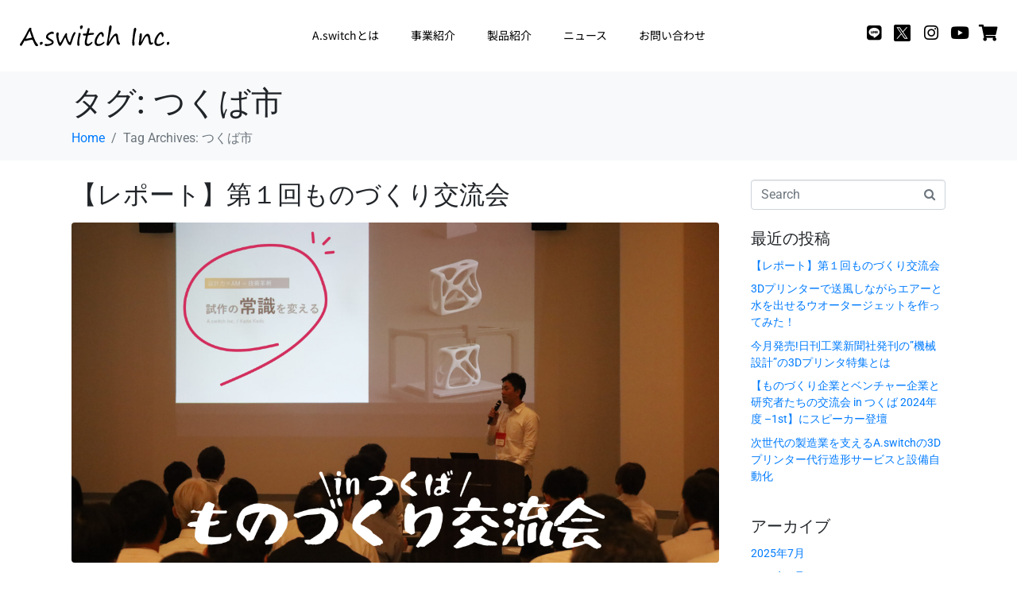

--- FILE ---
content_type: text/html; charset=UTF-8
request_url: https://aswitch.co.jp/tag/%E3%81%A4%E3%81%8F%E3%81%B0%E5%B8%82/
body_size: 27457
content:
<!DOCTYPE html><html dir="ltr" lang="ja" prefix="og: https://ogp.me/ns#"><head >	<meta charset="UTF-8" />
	<meta name="viewport" content="width=device-width, initial-scale=1" />
	<title>つくば市 - A.switch株式会社</title>
	<style>img:is([sizes="auto" i], [sizes^="auto," i]) { contain-intrinsic-size: 3000px 1500px }</style>
	
		<!-- All in One SEO 4.9.3 - aioseo.com -->
	<meta name="robots" content="max-image-preview:large" />
	<link rel="canonical" href="https://aswitch.co.jp/tag/%e3%81%a4%e3%81%8f%e3%81%b0%e5%b8%82/" />
	<meta name="generator" content="All in One SEO (AIOSEO) 4.9.3" />

		<!-- Google tag (gtag.js) -->
<script async src="https://www.googletagmanager.com/gtag/js?id=G-PYLM1GVV6Q"></script>
<script>
  window.dataLayer = window.dataLayer || [];
  function gtag(){dataLayer.push(arguments);}
  gtag('js', new Date());

  gtag('config', 'G-PYLM1GVV6Q');
</script>
<!-- Twitter Card meta tags -->
    <meta name="twitter:card" content="summary_large_image">
    <meta name="twitter:site" content="@Aswitch_inc">
    <meta name="twitter:title" content="Aswitch,inc.">
    <meta name="twitter:image" content="https://aswitch.co.jp/wp-content/uploads/2024/06/twitter.webp">
		<script type="application/ld+json" class="aioseo-schema">
			{"@context":"https:\/\/schema.org","@graph":[{"@type":"BreadcrumbList","@id":"https:\/\/aswitch.co.jp\/tag\/%E3%81%A4%E3%81%8F%E3%81%B0%E5%B8%82\/#breadcrumblist","itemListElement":[{"@type":"ListItem","@id":"https:\/\/aswitch.co.jp#listItem","position":1,"name":"\u30db\u30fc\u30e0","item":"https:\/\/aswitch.co.jp","nextItem":{"@type":"ListItem","@id":"https:\/\/aswitch.co.jp\/tag\/%e3%81%a4%e3%81%8f%e3%81%b0%e5%b8%82\/#listItem","name":"\u3064\u304f\u3070\u5e02"}},{"@type":"ListItem","@id":"https:\/\/aswitch.co.jp\/tag\/%e3%81%a4%e3%81%8f%e3%81%b0%e5%b8%82\/#listItem","position":2,"name":"\u3064\u304f\u3070\u5e02","previousItem":{"@type":"ListItem","@id":"https:\/\/aswitch.co.jp#listItem","name":"\u30db\u30fc\u30e0"}}]},{"@type":"CollectionPage","@id":"https:\/\/aswitch.co.jp\/tag\/%E3%81%A4%E3%81%8F%E3%81%B0%E5%B8%82\/#collectionpage","url":"https:\/\/aswitch.co.jp\/tag\/%E3%81%A4%E3%81%8F%E3%81%B0%E5%B8%82\/","name":"\u3064\u304f\u3070\u5e02 - A.switch\u682a\u5f0f\u4f1a\u793e","inLanguage":"ja","isPartOf":{"@id":"https:\/\/aswitch.co.jp\/#website"},"breadcrumb":{"@id":"https:\/\/aswitch.co.jp\/tag\/%E3%81%A4%E3%81%8F%E3%81%B0%E5%B8%82\/#breadcrumblist"}},{"@type":"Organization","@id":"https:\/\/aswitch.co.jp\/#organization","name":"A.switch\u682a\u5f0f\u4f1a\u793e","url":"https:\/\/aswitch.co.jp\/","telephone":"+81298504380","logo":{"@type":"ImageObject","url":"https:\/\/aswitch.co.jp\/wp-content\/uploads\/2023\/09\/logo_black.svg","@id":"https:\/\/aswitch.co.jp\/tag\/%E3%81%A4%E3%81%8F%E3%81%B0%E5%B8%82\/#organizationLogo","caption":"A.switch\u682a\u5f0f\u4f1a\u793e"},"image":{"@id":"https:\/\/aswitch.co.jp\/tag\/%E3%81%A4%E3%81%8F%E3%81%B0%E5%B8%82\/#organizationLogo"},"sameAs":["https:\/\/twitter.com\/Aswitch_inc","https:\/\/www.instagram.com\/a.switch_inc\/","https:\/\/www.youtube.com\/@A.switch"]},{"@type":"WebSite","@id":"https:\/\/aswitch.co.jp\/#website","url":"https:\/\/aswitch.co.jp\/","name":"A.switch\u682a\u5f0f\u4f1a\u793e","alternateName":"\u30a2\u30ba\u30a6\u30a3\u30c3\u30c1","inLanguage":"ja","publisher":{"@id":"https:\/\/aswitch.co.jp\/#organization"}}]}
		</script>
		<!-- All in One SEO -->

<link rel="alternate" type="application/rss+xml" title="A.switch株式会社 &raquo; フィード" href="https://aswitch.co.jp/feed/" />
<link rel="alternate" type="application/rss+xml" title="A.switch株式会社 &raquo; コメントフィード" href="https://aswitch.co.jp/comments/feed/" />
<script type="text/javascript" id="wpp-js" src="https://aswitch.co.jp/wp-content/plugins/wordpress-popular-posts/assets/js/wpp.min.js?ver=7.3.6" data-sampling="0" data-sampling-rate="100" data-api-url="https://aswitch.co.jp/wp-json/wordpress-popular-posts" data-post-id="0" data-token="f7bc52b532" data-lang="0" data-debug="0"></script>
<link rel="alternate" type="application/rss+xml" title="A.switch株式会社 &raquo; つくば市 タグのフィード" href="https://aswitch.co.jp/tag/%e3%81%a4%e3%81%8f%e3%81%b0%e5%b8%82/feed/" />
<script type="text/javascript">
/* <![CDATA[ */
window._wpemojiSettings = {"baseUrl":"https:\/\/s.w.org\/images\/core\/emoji\/16.0.1\/72x72\/","ext":".png","svgUrl":"https:\/\/s.w.org\/images\/core\/emoji\/16.0.1\/svg\/","svgExt":".svg","source":{"concatemoji":"https:\/\/aswitch.co.jp\/wp-includes\/js\/wp-emoji-release.min.js?ver=03bc074072f087b462f03169f7553241"}};
/*! This file is auto-generated */
!function(s,n){var o,i,e;function c(e){try{var t={supportTests:e,timestamp:(new Date).valueOf()};sessionStorage.setItem(o,JSON.stringify(t))}catch(e){}}function p(e,t,n){e.clearRect(0,0,e.canvas.width,e.canvas.height),e.fillText(t,0,0);var t=new Uint32Array(e.getImageData(0,0,e.canvas.width,e.canvas.height).data),a=(e.clearRect(0,0,e.canvas.width,e.canvas.height),e.fillText(n,0,0),new Uint32Array(e.getImageData(0,0,e.canvas.width,e.canvas.height).data));return t.every(function(e,t){return e===a[t]})}function u(e,t){e.clearRect(0,0,e.canvas.width,e.canvas.height),e.fillText(t,0,0);for(var n=e.getImageData(16,16,1,1),a=0;a<n.data.length;a++)if(0!==n.data[a])return!1;return!0}function f(e,t,n,a){switch(t){case"flag":return n(e,"\ud83c\udff3\ufe0f\u200d\u26a7\ufe0f","\ud83c\udff3\ufe0f\u200b\u26a7\ufe0f")?!1:!n(e,"\ud83c\udde8\ud83c\uddf6","\ud83c\udde8\u200b\ud83c\uddf6")&&!n(e,"\ud83c\udff4\udb40\udc67\udb40\udc62\udb40\udc65\udb40\udc6e\udb40\udc67\udb40\udc7f","\ud83c\udff4\u200b\udb40\udc67\u200b\udb40\udc62\u200b\udb40\udc65\u200b\udb40\udc6e\u200b\udb40\udc67\u200b\udb40\udc7f");case"emoji":return!a(e,"\ud83e\udedf")}return!1}function g(e,t,n,a){var r="undefined"!=typeof WorkerGlobalScope&&self instanceof WorkerGlobalScope?new OffscreenCanvas(300,150):s.createElement("canvas"),o=r.getContext("2d",{willReadFrequently:!0}),i=(o.textBaseline="top",o.font="600 32px Arial",{});return e.forEach(function(e){i[e]=t(o,e,n,a)}),i}function t(e){var t=s.createElement("script");t.src=e,t.defer=!0,s.head.appendChild(t)}"undefined"!=typeof Promise&&(o="wpEmojiSettingsSupports",i=["flag","emoji"],n.supports={everything:!0,everythingExceptFlag:!0},e=new Promise(function(e){s.addEventListener("DOMContentLoaded",e,{once:!0})}),new Promise(function(t){var n=function(){try{var e=JSON.parse(sessionStorage.getItem(o));if("object"==typeof e&&"number"==typeof e.timestamp&&(new Date).valueOf()<e.timestamp+604800&&"object"==typeof e.supportTests)return e.supportTests}catch(e){}return null}();if(!n){if("undefined"!=typeof Worker&&"undefined"!=typeof OffscreenCanvas&&"undefined"!=typeof URL&&URL.createObjectURL&&"undefined"!=typeof Blob)try{var e="postMessage("+g.toString()+"("+[JSON.stringify(i),f.toString(),p.toString(),u.toString()].join(",")+"));",a=new Blob([e],{type:"text/javascript"}),r=new Worker(URL.createObjectURL(a),{name:"wpTestEmojiSupports"});return void(r.onmessage=function(e){c(n=e.data),r.terminate(),t(n)})}catch(e){}c(n=g(i,f,p,u))}t(n)}).then(function(e){for(var t in e)n.supports[t]=e[t],n.supports.everything=n.supports.everything&&n.supports[t],"flag"!==t&&(n.supports.everythingExceptFlag=n.supports.everythingExceptFlag&&n.supports[t]);n.supports.everythingExceptFlag=n.supports.everythingExceptFlag&&!n.supports.flag,n.DOMReady=!1,n.readyCallback=function(){n.DOMReady=!0}}).then(function(){return e}).then(function(){var e;n.supports.everything||(n.readyCallback(),(e=n.source||{}).concatemoji?t(e.concatemoji):e.wpemoji&&e.twemoji&&(t(e.twemoji),t(e.wpemoji)))}))}((window,document),window._wpemojiSettings);
/* ]]> */
</script>
<style id='wp-emoji-styles-inline-css' type='text/css'>

	img.wp-smiley, img.emoji {
		display: inline !important;
		border: none !important;
		box-shadow: none !important;
		height: 1em !important;
		width: 1em !important;
		margin: 0 0.07em !important;
		vertical-align: -0.1em !important;
		background: none !important;
		padding: 0 !important;
	}
</style>
<link rel='stylesheet' id='wp-block-library-css' href='https://aswitch.co.jp/wp-includes/css/dist/block-library/style.min.css?ver=03bc074072f087b462f03169f7553241' type='text/css' media='all' />
<style id='wp-block-library-theme-inline-css' type='text/css'>
.wp-block-audio :where(figcaption){color:#555;font-size:13px;text-align:center}.is-dark-theme .wp-block-audio :where(figcaption){color:#ffffffa6}.wp-block-audio{margin:0 0 1em}.wp-block-code{border:1px solid #ccc;border-radius:4px;font-family:Menlo,Consolas,monaco,monospace;padding:.8em 1em}.wp-block-embed :where(figcaption){color:#555;font-size:13px;text-align:center}.is-dark-theme .wp-block-embed :where(figcaption){color:#ffffffa6}.wp-block-embed{margin:0 0 1em}.blocks-gallery-caption{color:#555;font-size:13px;text-align:center}.is-dark-theme .blocks-gallery-caption{color:#ffffffa6}:root :where(.wp-block-image figcaption){color:#555;font-size:13px;text-align:center}.is-dark-theme :root :where(.wp-block-image figcaption){color:#ffffffa6}.wp-block-image{margin:0 0 1em}.wp-block-pullquote{border-bottom:4px solid;border-top:4px solid;color:currentColor;margin-bottom:1.75em}.wp-block-pullquote cite,.wp-block-pullquote footer,.wp-block-pullquote__citation{color:currentColor;font-size:.8125em;font-style:normal;text-transform:uppercase}.wp-block-quote{border-left:.25em solid;margin:0 0 1.75em;padding-left:1em}.wp-block-quote cite,.wp-block-quote footer{color:currentColor;font-size:.8125em;font-style:normal;position:relative}.wp-block-quote:where(.has-text-align-right){border-left:none;border-right:.25em solid;padding-left:0;padding-right:1em}.wp-block-quote:where(.has-text-align-center){border:none;padding-left:0}.wp-block-quote.is-large,.wp-block-quote.is-style-large,.wp-block-quote:where(.is-style-plain){border:none}.wp-block-search .wp-block-search__label{font-weight:700}.wp-block-search__button{border:1px solid #ccc;padding:.375em .625em}:where(.wp-block-group.has-background){padding:1.25em 2.375em}.wp-block-separator.has-css-opacity{opacity:.4}.wp-block-separator{border:none;border-bottom:2px solid;margin-left:auto;margin-right:auto}.wp-block-separator.has-alpha-channel-opacity{opacity:1}.wp-block-separator:not(.is-style-wide):not(.is-style-dots){width:100px}.wp-block-separator.has-background:not(.is-style-dots){border-bottom:none;height:1px}.wp-block-separator.has-background:not(.is-style-wide):not(.is-style-dots){height:2px}.wp-block-table{margin:0 0 1em}.wp-block-table td,.wp-block-table th{word-break:normal}.wp-block-table :where(figcaption){color:#555;font-size:13px;text-align:center}.is-dark-theme .wp-block-table :where(figcaption){color:#ffffffa6}.wp-block-video :where(figcaption){color:#555;font-size:13px;text-align:center}.is-dark-theme .wp-block-video :where(figcaption){color:#ffffffa6}.wp-block-video{margin:0 0 1em}:root :where(.wp-block-template-part.has-background){margin-bottom:0;margin-top:0;padding:1.25em 2.375em}
</style>
<style id='classic-theme-styles-inline-css' type='text/css'>
/*! This file is auto-generated */
.wp-block-button__link{color:#fff;background-color:#32373c;border-radius:9999px;box-shadow:none;text-decoration:none;padding:calc(.667em + 2px) calc(1.333em + 2px);font-size:1.125em}.wp-block-file__button{background:#32373c;color:#fff;text-decoration:none}
</style>
<link rel='stylesheet' id='aioseo/css/src/vue/standalone/blocks/table-of-contents/global.scss-css' href='https://aswitch.co.jp/wp-content/plugins/all-in-one-seo-pack/dist/Lite/assets/css/table-of-contents/global.e90f6d47.css?ver=4.9.3' type='text/css' media='all' />
<style id='global-styles-inline-css' type='text/css'>
:root{--wp--preset--aspect-ratio--square: 1;--wp--preset--aspect-ratio--4-3: 4/3;--wp--preset--aspect-ratio--3-4: 3/4;--wp--preset--aspect-ratio--3-2: 3/2;--wp--preset--aspect-ratio--2-3: 2/3;--wp--preset--aspect-ratio--16-9: 16/9;--wp--preset--aspect-ratio--9-16: 9/16;--wp--preset--color--black: #000000;--wp--preset--color--cyan-bluish-gray: #abb8c3;--wp--preset--color--white: #ffffff;--wp--preset--color--pale-pink: #f78da7;--wp--preset--color--vivid-red: #cf2e2e;--wp--preset--color--luminous-vivid-orange: #ff6900;--wp--preset--color--luminous-vivid-amber: #fcb900;--wp--preset--color--light-green-cyan: #7bdcb5;--wp--preset--color--vivid-green-cyan: #00d084;--wp--preset--color--pale-cyan-blue: #8ed1fc;--wp--preset--color--vivid-cyan-blue: #0693e3;--wp--preset--color--vivid-purple: #9b51e0;--wp--preset--gradient--vivid-cyan-blue-to-vivid-purple: linear-gradient(135deg,rgba(6,147,227,1) 0%,rgb(155,81,224) 100%);--wp--preset--gradient--light-green-cyan-to-vivid-green-cyan: linear-gradient(135deg,rgb(122,220,180) 0%,rgb(0,208,130) 100%);--wp--preset--gradient--luminous-vivid-amber-to-luminous-vivid-orange: linear-gradient(135deg,rgba(252,185,0,1) 0%,rgba(255,105,0,1) 100%);--wp--preset--gradient--luminous-vivid-orange-to-vivid-red: linear-gradient(135deg,rgba(255,105,0,1) 0%,rgb(207,46,46) 100%);--wp--preset--gradient--very-light-gray-to-cyan-bluish-gray: linear-gradient(135deg,rgb(238,238,238) 0%,rgb(169,184,195) 100%);--wp--preset--gradient--cool-to-warm-spectrum: linear-gradient(135deg,rgb(74,234,220) 0%,rgb(151,120,209) 20%,rgb(207,42,186) 40%,rgb(238,44,130) 60%,rgb(251,105,98) 80%,rgb(254,248,76) 100%);--wp--preset--gradient--blush-light-purple: linear-gradient(135deg,rgb(255,206,236) 0%,rgb(152,150,240) 100%);--wp--preset--gradient--blush-bordeaux: linear-gradient(135deg,rgb(254,205,165) 0%,rgb(254,45,45) 50%,rgb(107,0,62) 100%);--wp--preset--gradient--luminous-dusk: linear-gradient(135deg,rgb(255,203,112) 0%,rgb(199,81,192) 50%,rgb(65,88,208) 100%);--wp--preset--gradient--pale-ocean: linear-gradient(135deg,rgb(255,245,203) 0%,rgb(182,227,212) 50%,rgb(51,167,181) 100%);--wp--preset--gradient--electric-grass: linear-gradient(135deg,rgb(202,248,128) 0%,rgb(113,206,126) 100%);--wp--preset--gradient--midnight: linear-gradient(135deg,rgb(2,3,129) 0%,rgb(40,116,252) 100%);--wp--preset--font-size--small: 13px;--wp--preset--font-size--medium: 20px;--wp--preset--font-size--large: 36px;--wp--preset--font-size--x-large: 42px;--wp--preset--spacing--20: 0.44rem;--wp--preset--spacing--30: 0.67rem;--wp--preset--spacing--40: 1rem;--wp--preset--spacing--50: 1.5rem;--wp--preset--spacing--60: 2.25rem;--wp--preset--spacing--70: 3.38rem;--wp--preset--spacing--80: 5.06rem;--wp--preset--shadow--natural: 6px 6px 9px rgba(0, 0, 0, 0.2);--wp--preset--shadow--deep: 12px 12px 50px rgba(0, 0, 0, 0.4);--wp--preset--shadow--sharp: 6px 6px 0px rgba(0, 0, 0, 0.2);--wp--preset--shadow--outlined: 6px 6px 0px -3px rgba(255, 255, 255, 1), 6px 6px rgba(0, 0, 0, 1);--wp--preset--shadow--crisp: 6px 6px 0px rgba(0, 0, 0, 1);}:where(.is-layout-flex){gap: 0.5em;}:where(.is-layout-grid){gap: 0.5em;}body .is-layout-flex{display: flex;}.is-layout-flex{flex-wrap: wrap;align-items: center;}.is-layout-flex > :is(*, div){margin: 0;}body .is-layout-grid{display: grid;}.is-layout-grid > :is(*, div){margin: 0;}:where(.wp-block-columns.is-layout-flex){gap: 2em;}:where(.wp-block-columns.is-layout-grid){gap: 2em;}:where(.wp-block-post-template.is-layout-flex){gap: 1.25em;}:where(.wp-block-post-template.is-layout-grid){gap: 1.25em;}.has-black-color{color: var(--wp--preset--color--black) !important;}.has-cyan-bluish-gray-color{color: var(--wp--preset--color--cyan-bluish-gray) !important;}.has-white-color{color: var(--wp--preset--color--white) !important;}.has-pale-pink-color{color: var(--wp--preset--color--pale-pink) !important;}.has-vivid-red-color{color: var(--wp--preset--color--vivid-red) !important;}.has-luminous-vivid-orange-color{color: var(--wp--preset--color--luminous-vivid-orange) !important;}.has-luminous-vivid-amber-color{color: var(--wp--preset--color--luminous-vivid-amber) !important;}.has-light-green-cyan-color{color: var(--wp--preset--color--light-green-cyan) !important;}.has-vivid-green-cyan-color{color: var(--wp--preset--color--vivid-green-cyan) !important;}.has-pale-cyan-blue-color{color: var(--wp--preset--color--pale-cyan-blue) !important;}.has-vivid-cyan-blue-color{color: var(--wp--preset--color--vivid-cyan-blue) !important;}.has-vivid-purple-color{color: var(--wp--preset--color--vivid-purple) !important;}.has-black-background-color{background-color: var(--wp--preset--color--black) !important;}.has-cyan-bluish-gray-background-color{background-color: var(--wp--preset--color--cyan-bluish-gray) !important;}.has-white-background-color{background-color: var(--wp--preset--color--white) !important;}.has-pale-pink-background-color{background-color: var(--wp--preset--color--pale-pink) !important;}.has-vivid-red-background-color{background-color: var(--wp--preset--color--vivid-red) !important;}.has-luminous-vivid-orange-background-color{background-color: var(--wp--preset--color--luminous-vivid-orange) !important;}.has-luminous-vivid-amber-background-color{background-color: var(--wp--preset--color--luminous-vivid-amber) !important;}.has-light-green-cyan-background-color{background-color: var(--wp--preset--color--light-green-cyan) !important;}.has-vivid-green-cyan-background-color{background-color: var(--wp--preset--color--vivid-green-cyan) !important;}.has-pale-cyan-blue-background-color{background-color: var(--wp--preset--color--pale-cyan-blue) !important;}.has-vivid-cyan-blue-background-color{background-color: var(--wp--preset--color--vivid-cyan-blue) !important;}.has-vivid-purple-background-color{background-color: var(--wp--preset--color--vivid-purple) !important;}.has-black-border-color{border-color: var(--wp--preset--color--black) !important;}.has-cyan-bluish-gray-border-color{border-color: var(--wp--preset--color--cyan-bluish-gray) !important;}.has-white-border-color{border-color: var(--wp--preset--color--white) !important;}.has-pale-pink-border-color{border-color: var(--wp--preset--color--pale-pink) !important;}.has-vivid-red-border-color{border-color: var(--wp--preset--color--vivid-red) !important;}.has-luminous-vivid-orange-border-color{border-color: var(--wp--preset--color--luminous-vivid-orange) !important;}.has-luminous-vivid-amber-border-color{border-color: var(--wp--preset--color--luminous-vivid-amber) !important;}.has-light-green-cyan-border-color{border-color: var(--wp--preset--color--light-green-cyan) !important;}.has-vivid-green-cyan-border-color{border-color: var(--wp--preset--color--vivid-green-cyan) !important;}.has-pale-cyan-blue-border-color{border-color: var(--wp--preset--color--pale-cyan-blue) !important;}.has-vivid-cyan-blue-border-color{border-color: var(--wp--preset--color--vivid-cyan-blue) !important;}.has-vivid-purple-border-color{border-color: var(--wp--preset--color--vivid-purple) !important;}.has-vivid-cyan-blue-to-vivid-purple-gradient-background{background: var(--wp--preset--gradient--vivid-cyan-blue-to-vivid-purple) !important;}.has-light-green-cyan-to-vivid-green-cyan-gradient-background{background: var(--wp--preset--gradient--light-green-cyan-to-vivid-green-cyan) !important;}.has-luminous-vivid-amber-to-luminous-vivid-orange-gradient-background{background: var(--wp--preset--gradient--luminous-vivid-amber-to-luminous-vivid-orange) !important;}.has-luminous-vivid-orange-to-vivid-red-gradient-background{background: var(--wp--preset--gradient--luminous-vivid-orange-to-vivid-red) !important;}.has-very-light-gray-to-cyan-bluish-gray-gradient-background{background: var(--wp--preset--gradient--very-light-gray-to-cyan-bluish-gray) !important;}.has-cool-to-warm-spectrum-gradient-background{background: var(--wp--preset--gradient--cool-to-warm-spectrum) !important;}.has-blush-light-purple-gradient-background{background: var(--wp--preset--gradient--blush-light-purple) !important;}.has-blush-bordeaux-gradient-background{background: var(--wp--preset--gradient--blush-bordeaux) !important;}.has-luminous-dusk-gradient-background{background: var(--wp--preset--gradient--luminous-dusk) !important;}.has-pale-ocean-gradient-background{background: var(--wp--preset--gradient--pale-ocean) !important;}.has-electric-grass-gradient-background{background: var(--wp--preset--gradient--electric-grass) !important;}.has-midnight-gradient-background{background: var(--wp--preset--gradient--midnight) !important;}.has-small-font-size{font-size: var(--wp--preset--font-size--small) !important;}.has-medium-font-size{font-size: var(--wp--preset--font-size--medium) !important;}.has-large-font-size{font-size: var(--wp--preset--font-size--large) !important;}.has-x-large-font-size{font-size: var(--wp--preset--font-size--x-large) !important;}
:where(.wp-block-post-template.is-layout-flex){gap: 1.25em;}:where(.wp-block-post-template.is-layout-grid){gap: 1.25em;}
:where(.wp-block-columns.is-layout-flex){gap: 2em;}:where(.wp-block-columns.is-layout-grid){gap: 2em;}
:root :where(.wp-block-pullquote){font-size: 1.5em;line-height: 1.6;}
</style>
<link rel='stylesheet' id='contact-form-7-css' href='https://aswitch.co.jp/wp-content/plugins/contact-form-7/includes/css/styles.css?ver=6.1.4' type='text/css' media='all' />
<link rel='stylesheet' id='wordpress-popular-posts-css-css' href='https://aswitch.co.jp/wp-content/plugins/wordpress-popular-posts/assets/css/wpp.css?ver=7.3.6' type='text/css' media='all' />
<link rel='stylesheet' id='jupiterx-popups-animation-css' href='https://aswitch.co.jp/wp-content/plugins/jupiterx-core/includes/extensions/raven/assets/lib/animate/animate.min.css?ver=4.12.0' type='text/css' media='all' />
<link rel='stylesheet' id='jupiterx-css' href='https://aswitch.co.jp/wp-content/uploads/jupiterx/compiler/jupiterx/50b5a72.css?ver=4.12.0' type='text/css' media='all' />
<link rel='stylesheet' id='jupiterx-elements-dynamic-styles-css' href='https://aswitch.co.jp/wp-content/uploads/jupiterx/compiler/jupiterx-elements-dynamic-styles/5c22b96.css?ver=4.12.0' type='text/css' media='all' />
<link rel='stylesheet' id='tablepress-default-css' href='https://aswitch.co.jp/wp-content/plugins/tablepress/css/build/default.css?ver=3.2.6' type='text/css' media='all' />
<link rel='stylesheet' id='elementor-icons-css' href='https://aswitch.co.jp/wp-content/plugins/elementor/assets/lib/eicons/css/elementor-icons.min.css?ver=5.44.0' type='text/css' media='all' />
<link rel='stylesheet' id='elementor-frontend-css' href='https://aswitch.co.jp/wp-content/plugins/elementor/assets/css/frontend.min.css?ver=3.32.5' type='text/css' media='all' />
<link rel='stylesheet' id='font-awesome-css' href='https://aswitch.co.jp/wp-content/plugins/elementor/assets/lib/font-awesome/css/font-awesome.min.css?ver=4.7.0' type='text/css' media='all' />
<link rel='stylesheet' id='jupiterx-core-raven-frontend-css' href='https://aswitch.co.jp/wp-content/plugins/jupiterx-core/includes/extensions/raven/assets/css/frontend.min.css?ver=03bc074072f087b462f03169f7553241' type='text/css' media='all' />
<link rel='stylesheet' id='elementor-post-1204-css' href='https://aswitch.co.jp/wp-content/uploads/elementor/css/post-1204.css?ver=1768712799' type='text/css' media='all' />
<link rel='stylesheet' id='flatpickr-css' href='https://aswitch.co.jp/wp-content/plugins/elementor/assets/lib/flatpickr/flatpickr.min.css?ver=4.6.13' type='text/css' media='all' />
<link rel='stylesheet' id='elementor-post-1465-css' href='https://aswitch.co.jp/wp-content/uploads/elementor/css/post-1465.css?ver=1768712799' type='text/css' media='all' />
<link rel='stylesheet' id='elementor-post-1235-css' href='https://aswitch.co.jp/wp-content/uploads/elementor/css/post-1235.css?ver=1768712799' type='text/css' media='all' />
<link rel='stylesheet' id='elementor-gf-local-roboto-css' href='https://aswitch.co.jp/wp-content/uploads/elementor/google-fonts/css/roboto.css?ver=1742584574' type='text/css' media='all' />
<link rel='stylesheet' id='elementor-gf-local-robotoslab-css' href='https://aswitch.co.jp/wp-content/uploads/elementor/google-fonts/css/robotoslab.css?ver=1742584582' type='text/css' media='all' />
<link rel='stylesheet' id='elementor-gf-local-notosansjp-css' href='https://aswitch.co.jp/wp-content/uploads/elementor/google-fonts/css/notosansjp.css?ver=1742584807' type='text/css' media='all' />
<link rel='stylesheet' id='elementor-gf-local-opensans-css' href='https://aswitch.co.jp/wp-content/uploads/elementor/google-fonts/css/opensans.css?ver=1742584826' type='text/css' media='all' />
<link rel='stylesheet' id='elementor-icons-shared-0-css' href='https://aswitch.co.jp/wp-content/plugins/elementor/assets/lib/font-awesome/css/fontawesome.min.css?ver=5.15.3' type='text/css' media='all' />
<link rel='stylesheet' id='elementor-icons-fa-brands-css' href='https://aswitch.co.jp/wp-content/plugins/elementor/assets/lib/font-awesome/css/brands.min.css?ver=5.15.3' type='text/css' media='all' />
<link rel='stylesheet' id='elementor-icons-fa-solid-css' href='https://aswitch.co.jp/wp-content/plugins/elementor/assets/lib/font-awesome/css/solid.min.css?ver=5.15.3' type='text/css' media='all' />
<script type="text/javascript" src="https://aswitch.co.jp/wp-includes/js/jquery/jquery.min.js?ver=3.7.1" id="jquery-core-js"></script>
<script type="text/javascript" src="https://aswitch.co.jp/wp-includes/js/jquery/jquery-migrate.min.js?ver=3.4.1" id="jquery-migrate-js"></script>
<script type="text/javascript" src="//aswitch.co.jp/wp-content/plugins/revslider/sr6/assets/js/rbtools.min.js?ver=6.7.38" async id="tp-tools-js"></script>
<script type="text/javascript" src="//aswitch.co.jp/wp-content/plugins/revslider/sr6/assets/js/rs6.min.js?ver=6.7.38" async id="revmin-js"></script>
<script type="text/javascript" src="https://aswitch.co.jp/wp-content/themes/jupiterx/lib/assets/dist/js/utils.min.js?ver=4.12.0" id="jupiterx-utils-js"></script>
<link rel="https://api.w.org/" href="https://aswitch.co.jp/wp-json/" /><link rel="alternate" title="JSON" type="application/json" href="https://aswitch.co.jp/wp-json/wp/v2/tags/26" /><link rel="EditURI" type="application/rsd+xml" title="RSD" href="https://aswitch.co.jp/xmlrpc.php?rsd" />
<meta property="og:title" content="タグ: つくば市" />
<meta property="og:description" content="" />
<meta property="og:type" content="website" />
<meta property="og:url" content="https://aswitch.co.jp/tag//" />
<meta property="og:image" content="https://aswitch.co.jp/wp-content/uploads/2022/11/image005-300x146.png" />
<meta property="og:image:width" content="300" />
<meta property="og:image:height" content="146" />
<meta property="og:image:alt" content="" />
<meta property="og:site_name" content="A.switch株式会社" />
<meta name="twitter:card" content="summary" />
<meta name="twitter:site" content="Aswitch_inc" />
            <style id="wpp-loading-animation-styles">@-webkit-keyframes bgslide{from{background-position-x:0}to{background-position-x:-200%}}@keyframes bgslide{from{background-position-x:0}to{background-position-x:-200%}}.wpp-widget-block-placeholder,.wpp-shortcode-placeholder{margin:0 auto;width:60px;height:3px;background:#dd3737;background:linear-gradient(90deg,#dd3737 0%,#571313 10%,#dd3737 100%);background-size:200% auto;border-radius:3px;-webkit-animation:bgslide 1s infinite linear;animation:bgslide 1s infinite linear}</style>
            <meta name="generator" content="Elementor 3.32.5; features: additional_custom_breakpoints; settings: css_print_method-external, google_font-enabled, font_display-swap">
			<style>
				.e-con.e-parent:nth-of-type(n+4):not(.e-lazyloaded):not(.e-no-lazyload),
				.e-con.e-parent:nth-of-type(n+4):not(.e-lazyloaded):not(.e-no-lazyload) * {
					background-image: none !important;
				}
				@media screen and (max-height: 1024px) {
					.e-con.e-parent:nth-of-type(n+3):not(.e-lazyloaded):not(.e-no-lazyload),
					.e-con.e-parent:nth-of-type(n+3):not(.e-lazyloaded):not(.e-no-lazyload) * {
						background-image: none !important;
					}
				}
				@media screen and (max-height: 640px) {
					.e-con.e-parent:nth-of-type(n+2):not(.e-lazyloaded):not(.e-no-lazyload),
					.e-con.e-parent:nth-of-type(n+2):not(.e-lazyloaded):not(.e-no-lazyload) * {
						background-image: none !important;
					}
				}
			</style>
			<meta name="generator" content="Powered by Slider Revolution 6.7.38 - responsive, Mobile-Friendly Slider Plugin for WordPress with comfortable drag and drop interface." />
<link rel="icon" href="https://aswitch.co.jp/wp-content/uploads/2023/06/cropped-favicon-32x32.jpg" sizes="32x32" />
<link rel="icon" href="https://aswitch.co.jp/wp-content/uploads/2023/06/cropped-favicon-192x192.jpg" sizes="192x192" />
<link rel="apple-touch-icon" href="https://aswitch.co.jp/wp-content/uploads/2023/06/cropped-favicon-180x180.jpg" />
<meta name="msapplication-TileImage" content="https://aswitch.co.jp/wp-content/uploads/2023/06/cropped-favicon-270x270.jpg" />
<script>function setREVStartSize(e){
			//window.requestAnimationFrame(function() {
				window.RSIW = window.RSIW===undefined ? window.innerWidth : window.RSIW;
				window.RSIH = window.RSIH===undefined ? window.innerHeight : window.RSIH;
				try {
					var pw = document.getElementById(e.c).parentNode.offsetWidth,
						newh;
					pw = pw===0 || isNaN(pw) || (e.l=="fullwidth" || e.layout=="fullwidth") ? window.RSIW : pw;
					e.tabw = e.tabw===undefined ? 0 : parseInt(e.tabw);
					e.thumbw = e.thumbw===undefined ? 0 : parseInt(e.thumbw);
					e.tabh = e.tabh===undefined ? 0 : parseInt(e.tabh);
					e.thumbh = e.thumbh===undefined ? 0 : parseInt(e.thumbh);
					e.tabhide = e.tabhide===undefined ? 0 : parseInt(e.tabhide);
					e.thumbhide = e.thumbhide===undefined ? 0 : parseInt(e.thumbhide);
					e.mh = e.mh===undefined || e.mh=="" || e.mh==="auto" ? 0 : parseInt(e.mh,0);
					if(e.layout==="fullscreen" || e.l==="fullscreen")
						newh = Math.max(e.mh,window.RSIH);
					else{
						e.gw = Array.isArray(e.gw) ? e.gw : [e.gw];
						for (var i in e.rl) if (e.gw[i]===undefined || e.gw[i]===0) e.gw[i] = e.gw[i-1];
						e.gh = e.el===undefined || e.el==="" || (Array.isArray(e.el) && e.el.length==0)? e.gh : e.el;
						e.gh = Array.isArray(e.gh) ? e.gh : [e.gh];
						for (var i in e.rl) if (e.gh[i]===undefined || e.gh[i]===0) e.gh[i] = e.gh[i-1];
											
						var nl = new Array(e.rl.length),
							ix = 0,
							sl;
						e.tabw = e.tabhide>=pw ? 0 : e.tabw;
						e.thumbw = e.thumbhide>=pw ? 0 : e.thumbw;
						e.tabh = e.tabhide>=pw ? 0 : e.tabh;
						e.thumbh = e.thumbhide>=pw ? 0 : e.thumbh;
						for (var i in e.rl) nl[i] = e.rl[i]<window.RSIW ? 0 : e.rl[i];
						sl = nl[0];
						for (var i in nl) if (sl>nl[i] && nl[i]>0) { sl = nl[i]; ix=i;}
						var m = pw>(e.gw[ix]+e.tabw+e.thumbw) ? 1 : (pw-(e.tabw+e.thumbw)) / (e.gw[ix]);
						newh =  (e.gh[ix] * m) + (e.tabh + e.thumbh);
					}
					var el = document.getElementById(e.c);
					if (el!==null && el) el.style.height = newh+"px";
					el = document.getElementById(e.c+"_wrapper");
					if (el!==null && el) {
						el.style.height = newh+"px";
						el.style.display = "block";
					}
				} catch(e){
					console.log("Failure at Presize of Slider:" + e)
				}
			//});
		  };</script>
</head><body data-rsssl=1 class="archive tag tag-26 wp-theme-jupiterx no-js elementor-default elementor-kit-1204" itemscope="itemscope" itemtype="http://schema.org/WebPage"><a class="jupiterx-a11y jupiterx-a11y-skip-navigation-link" href="#jupiterx-main">Skip to content</a><div class="jupiterx-site"><header class="jupiterx-header jupiterx-header-custom" data-jupiterx-settings="{&quot;breakpoint&quot;:&quot;767.98&quot;,&quot;template&quot;:&quot;1465&quot;,&quot;behavior&quot;:&quot;&quot;}" role="banner" itemscope="itemscope" itemtype="http://schema.org/WPHeader">		<div data-elementor-type="header" data-elementor-id="1465" class="elementor elementor-1465">
						<section class="elementor-section elementor-top-section elementor-element elementor-element-76b401e2 elementor-section-height-min-height elementor-section-full_width elementor-section-height-default elementor-section-items-middle" data-id="76b401e2" data-element_type="section" data-settings="{&quot;jet_parallax_layout_list&quot;:[{&quot;_id&quot;:&quot;9a9d3fe&quot;,&quot;jet_parallax_layout_image&quot;:{&quot;url&quot;:&quot;&quot;,&quot;id&quot;:&quot;&quot;,&quot;size&quot;:&quot;&quot;},&quot;jet_parallax_layout_image_tablet&quot;:{&quot;url&quot;:&quot;&quot;,&quot;id&quot;:&quot;&quot;,&quot;size&quot;:&quot;&quot;},&quot;jet_parallax_layout_image_mobile&quot;:{&quot;url&quot;:&quot;&quot;,&quot;id&quot;:&quot;&quot;,&quot;size&quot;:&quot;&quot;},&quot;jet_parallax_layout_speed&quot;:{&quot;unit&quot;:&quot;%&quot;,&quot;size&quot;:50,&quot;sizes&quot;:[]},&quot;jet_parallax_layout_type&quot;:&quot;scroll&quot;,&quot;jet_parallax_layout_direction&quot;:&quot;1&quot;,&quot;jet_parallax_layout_fx_direction&quot;:null,&quot;jet_parallax_layout_z_index&quot;:&quot;&quot;,&quot;jet_parallax_layout_bg_x&quot;:50,&quot;jet_parallax_layout_bg_x_tablet&quot;:&quot;&quot;,&quot;jet_parallax_layout_bg_x_mobile&quot;:&quot;&quot;,&quot;jet_parallax_layout_bg_y&quot;:50,&quot;jet_parallax_layout_bg_y_tablet&quot;:&quot;&quot;,&quot;jet_parallax_layout_bg_y_mobile&quot;:&quot;&quot;,&quot;jet_parallax_layout_bg_size&quot;:&quot;auto&quot;,&quot;jet_parallax_layout_bg_size_tablet&quot;:&quot;&quot;,&quot;jet_parallax_layout_bg_size_mobile&quot;:&quot;&quot;,&quot;jet_parallax_layout_animation_prop&quot;:&quot;transform&quot;,&quot;jet_parallax_layout_on&quot;:[&quot;desktop&quot;,&quot;tablet&quot;]}],&quot;background_background&quot;:&quot;classic&quot;}">
						<div class="elementor-container elementor-column-gap-default">
					<div class="elementor-column elementor-col-33 elementor-top-column elementor-element elementor-element-2a039f27 raven-column-flex-horizontal" data-id="2a039f27" data-element_type="column" data-settings="{&quot;background_background&quot;:&quot;classic&quot;}">
			<div class="elementor-widget-wrap elementor-element-populated">
						<div class="elementor-element elementor-element-166a96da elementor-widget elementor-widget-raven-site-logo" data-id="166a96da" data-element_type="widget" data-widget_type="raven-site-logo.default">
				<div class="elementor-widget-container">
							<div class="raven-widget-wrapper">
			<div class="raven-site-logo raven-site-logo-customizer">
									<a class="raven-site-logo-link" href="https://aswitch.co.jp">
								<picture><img src="https://aswitch.co.jp/wp-content/uploads/2023/09/logo_black.svg" alt="A.switch株式会社" data-no-lazy="1" /></picture>									</a>
							</div>
		</div>
						</div>
				</div>
					</div>
		</div>
				<div class="elementor-column elementor-col-33 elementor-top-column elementor-element elementor-element-7ca37f96" data-id="7ca37f96" data-element_type="column">
			<div class="elementor-widget-wrap elementor-element-populated">
						<div class="elementor-element elementor-element-3e0d07ec raven-breakpoint-tablet raven-nav-menu-align-center raven-nav-menu-stretch raven-mobile-nav-menu-align-left elementor-widget elementor-widget-raven-nav-menu" data-id="3e0d07ec" data-element_type="widget" data-settings="{&quot;submenu_icon&quot;:&quot;&lt;svg 0=\&quot;fas fa-chevron-down\&quot; class=\&quot;e-font-icon-svg e-fas-chevron-down\&quot;&gt;\n\t\t\t\t\t&lt;use xlink:href=\&quot;#fas-chevron-down\&quot;&gt;\n\t\t\t\t\t\t&lt;symbol id=\&quot;fas-chevron-down\&quot; viewBox=\&quot;0 0 448 512\&quot;&gt;\n\t\t\t\t\t\t\t&lt;path d=\&quot;M207.029 381.476L12.686 187.132c-9.373-9.373-9.373-24.569 0-33.941l22.667-22.667c9.357-9.357 24.522-9.375 33.901-.04L224 284.505l154.745-154.021c9.379-9.335 24.544-9.317 33.901.04l22.667 22.667c9.373 9.373 9.373 24.569 0 33.941L240.971 381.476c-9.373 9.372-24.569 9.372-33.942 0z\&quot;&gt;&lt;\/path&gt;\n\t\t\t\t\t\t&lt;\/symbol&gt;\n\t\t\t\t\t&lt;\/use&gt;\n\t\t\t\t&lt;\/svg&gt;&quot;,&quot;full_width&quot;:&quot;stretch&quot;,&quot;mobile_layout&quot;:&quot;dropdown&quot;,&quot;submenu_space_between&quot;:{&quot;unit&quot;:&quot;px&quot;,&quot;size&quot;:&quot;&quot;,&quot;sizes&quot;:[]},&quot;submenu_opening_position&quot;:&quot;bottom&quot;}" data-widget_type="raven-nav-menu.default">
				<div class="elementor-widget-container">
							<nav class="raven-nav-menu-main raven-nav-menu-horizontal raven-nav-menu-tablet- raven-nav-menu-mobile- raven-nav-icons-hidden-tablet raven-nav-icons-hidden-mobile">
			<ul id="menu-3e0d07ec" class="raven-nav-menu"><li class="menu-item menu-item-type-custom menu-item-object-custom menu-item-has-children menu-item-1292"><a href="#" class="raven-menu-item raven-link-item ">A.switchとは</a>
<ul class="0 sub-menu raven-submenu">
	<li class="menu-item menu-item-type-post_type menu-item-object-page menu-item-1540"><a href="https://aswitch.co.jp/philosophy/" class="raven-submenu-item raven-link-item ">経営理念</a></li>
	<li class="menu-item menu-item-type-post_type menu-item-object-page menu-item-1538"><a href="https://aswitch.co.jp/aboutus/" class="raven-submenu-item raven-link-item ">企業情報</a></li>
</ul>
</li>
<li class="menu-item menu-item-type-custom menu-item-object-custom menu-item-has-children menu-item-1293"><a href="#" class="raven-menu-item raven-link-item ">事業紹介</a>
<ul class="0 sub-menu raven-submenu">
	<li class="menu-item menu-item-type-post_type menu-item-object-page menu-item-1681"><a href="https://aswitch.co.jp/fa/" class="raven-submenu-item raven-link-item ">FA事業</a></li>
	<li class="menu-item menu-item-type-post_type menu-item-object-page menu-item-1741"><a href="https://aswitch.co.jp/thecore/" class="raven-submenu-item raven-link-item ">3Dプリンティングサービス</a></li>
	<li class="menu-item menu-item-type-post_type menu-item-object-page menu-item-1954"><a href="https://aswitch.co.jp/3dprintersale/" class="raven-submenu-item raven-link-item ">3Dプリンター販売</a></li>
	<li class="menu-item menu-item-type-post_type menu-item-object-page menu-item-2359"><a href="https://aswitch.co.jp/additive_impossible/" class="raven-submenu-item raven-link-item ">アディティブインポッシブル事業</a></li>
</ul>
</li>
<li class="menu-item menu-item-type-custom menu-item-object-custom menu-item-has-children menu-item-1294"><a href="#" class="raven-menu-item raven-link-item ">製品紹介</a>
<ul class="0 sub-menu raven-submenu">
	<li class="menu-item menu-item-type-post_type menu-item-object-page menu-item-1611"><a href="https://aswitch.co.jp/el-at/" class="raven-submenu-item raven-link-item ">EL-AT</a></li>
	<li class="menu-item menu-item-type-post_type menu-item-object-page menu-item-1650"><a href="https://aswitch.co.jp/amm/" class="raven-submenu-item raven-link-item ">AMM</a></li>
	<li class="menu-item menu-item-type-post_type menu-item-object-page menu-item-1953"><a href="https://aswitch.co.jp/markforged/" class="raven-submenu-item raven-link-item ">Markforged</a></li>
</ul>
</li>
<li class="menu-item menu-item-type-post_type menu-item-object-page menu-item-1563"><a href="https://aswitch.co.jp/news/" class="raven-menu-item raven-link-item ">ニュース</a></li>
<li class="menu-item menu-item-type-custom menu-item-object-custom menu-item-has-children menu-item-2384"><a href="#" class="raven-menu-item raven-link-item ">お問い合わせ</a>
<ul class="0 sub-menu raven-submenu">
	<li class="menu-item menu-item-type-post_type menu-item-object-page menu-item-1755"><a href="https://aswitch.co.jp/contact/" class="raven-submenu-item raven-link-item ">コンタクトフォーム</a></li>
	<li class="menu-item menu-item-type-custom menu-item-object-custom menu-item-2385"><a href="https://lin.ee/jgUYqdc" class="raven-submenu-item raven-link-item ">LINE</a></li>
</ul>
</li>
</ul>		</nav>

		<div class="raven-nav-menu-toggle">

						<div class="raven-nav-menu-toggle-button ">
								<span class="fa fa-bars"></span>
								</div>

		</div>
		<nav class="raven-nav-icons-hidden-tablet raven-nav-icons-hidden-mobile raven-nav-menu-mobile raven-nav-menu-dropdown">
									<div class="raven-container">
				<ul id="menu-mobile-3e0d07ec" class="raven-nav-menu"><li class="menu-item menu-item-type-custom menu-item-object-custom menu-item-has-children menu-item-1292"><a href="#" class="raven-menu-item raven-link-item ">A.switchとは</a>
<ul class="0 sub-menu raven-submenu">
	<li class="menu-item menu-item-type-post_type menu-item-object-page menu-item-1540"><a href="https://aswitch.co.jp/philosophy/" class="raven-submenu-item raven-link-item ">経営理念</a></li>
	<li class="menu-item menu-item-type-post_type menu-item-object-page menu-item-1538"><a href="https://aswitch.co.jp/aboutus/" class="raven-submenu-item raven-link-item ">企業情報</a></li>
</ul>
</li>
<li class="menu-item menu-item-type-custom menu-item-object-custom menu-item-has-children menu-item-1293"><a href="#" class="raven-menu-item raven-link-item ">事業紹介</a>
<ul class="0 sub-menu raven-submenu">
	<li class="menu-item menu-item-type-post_type menu-item-object-page menu-item-1681"><a href="https://aswitch.co.jp/fa/" class="raven-submenu-item raven-link-item ">FA事業</a></li>
	<li class="menu-item menu-item-type-post_type menu-item-object-page menu-item-1741"><a href="https://aswitch.co.jp/thecore/" class="raven-submenu-item raven-link-item ">3Dプリンティングサービス</a></li>
	<li class="menu-item menu-item-type-post_type menu-item-object-page menu-item-1954"><a href="https://aswitch.co.jp/3dprintersale/" class="raven-submenu-item raven-link-item ">3Dプリンター販売</a></li>
	<li class="menu-item menu-item-type-post_type menu-item-object-page menu-item-2359"><a href="https://aswitch.co.jp/additive_impossible/" class="raven-submenu-item raven-link-item ">アディティブインポッシブル事業</a></li>
</ul>
</li>
<li class="menu-item menu-item-type-custom menu-item-object-custom menu-item-has-children menu-item-1294"><a href="#" class="raven-menu-item raven-link-item ">製品紹介</a>
<ul class="0 sub-menu raven-submenu">
	<li class="menu-item menu-item-type-post_type menu-item-object-page menu-item-1611"><a href="https://aswitch.co.jp/el-at/" class="raven-submenu-item raven-link-item ">EL-AT</a></li>
	<li class="menu-item menu-item-type-post_type menu-item-object-page menu-item-1650"><a href="https://aswitch.co.jp/amm/" class="raven-submenu-item raven-link-item ">AMM</a></li>
	<li class="menu-item menu-item-type-post_type menu-item-object-page menu-item-1953"><a href="https://aswitch.co.jp/markforged/" class="raven-submenu-item raven-link-item ">Markforged</a></li>
</ul>
</li>
<li class="menu-item menu-item-type-post_type menu-item-object-page menu-item-1563"><a href="https://aswitch.co.jp/news/" class="raven-menu-item raven-link-item ">ニュース</a></li>
<li class="menu-item menu-item-type-custom menu-item-object-custom menu-item-has-children menu-item-2384"><a href="#" class="raven-menu-item raven-link-item ">お問い合わせ</a>
<ul class="0 sub-menu raven-submenu">
	<li class="menu-item menu-item-type-post_type menu-item-object-page menu-item-1755"><a href="https://aswitch.co.jp/contact/" class="raven-submenu-item raven-link-item ">コンタクトフォーム</a></li>
	<li class="menu-item menu-item-type-custom menu-item-object-custom menu-item-2385"><a href="https://lin.ee/jgUYqdc" class="raven-submenu-item raven-link-item ">LINE</a></li>
</ul>
</li>
</ul>			</div>
		</nav>
						</div>
				</div>
					</div>
		</div>
				<div class="elementor-column elementor-col-33 elementor-top-column elementor-element elementor-element-1ca495eb" data-id="1ca495eb" data-element_type="column">
			<div class="elementor-widget-wrap elementor-element-populated">
						<div class="elementor-element elementor-element-33be6966 elementor-widget__width-auto elementor-view-default elementor-widget elementor-widget-icon" data-id="33be6966" data-element_type="widget" data-widget_type="icon.default">
				<div class="elementor-widget-container">
							<div class="elementor-icon-wrapper">
			<a class="elementor-icon" href="https://lin.ee/jgUYqdc">
			<i aria-hidden="true" class="fab fa-line"></i>			</a>
		</div>
						</div>
				</div>
				<div class="elementor-element elementor-element-1826730 elementor-widget__width-auto elementor-view-default elementor-widget elementor-widget-icon" data-id="1826730" data-element_type="widget" data-widget_type="icon.default">
				<div class="elementor-widget-container">
							<div class="elementor-icon-wrapper">
			<a class="elementor-icon" href="https://twitter.com/Aswitch_inc">
			<svg xmlns="http://www.w3.org/2000/svg" xmlns:xlink="http://www.w3.org/1999/xlink" id="&#x30EC;&#x30A4;&#x30E4;&#x30FC;_1" x="0px" y="0px" viewBox="0 0 1800 1800" style="enable-background:new 0 0 1800 1800;" xml:space="preserve"><polygon points="911.4,802.2 606.6,366.2 444,366.2 821.7,906.4 869.2,974.3 1192.5,1436.8 1355.1,1436.8 958.9,870.1 "></polygon><path d="M1620,0H180C80.6,0,0,80.6,0,180v1440c0,99.4,80.6,180,180,180h1440c99.4,0,180-80.6,180-180V180C1800,80.6,1719.4,0,1620,0 z M1142.7,1512.9l-327.2-476.2l-409.6,476.2H300l468.5-544.6L300,286.5h357.3l309.8,450.9L1355,286.5h105.9l-446.7,519.3 l485.8,707.1H1142.7z"></path></svg>			</a>
		</div>
						</div>
				</div>
				<div class="elementor-element elementor-element-3403fc0f elementor-widget__width-auto elementor-view-default elementor-widget elementor-widget-icon" data-id="3403fc0f" data-element_type="widget" data-widget_type="icon.default">
				<div class="elementor-widget-container">
							<div class="elementor-icon-wrapper">
			<a class="elementor-icon" href="https://www.instagram.com/a.switch_inc/">
			<i aria-hidden="true" class="fab fa-instagram"></i>			</a>
		</div>
						</div>
				</div>
				<div class="elementor-element elementor-element-16071ca7 elementor-widget__width-auto elementor-view-default elementor-widget elementor-widget-icon" data-id="16071ca7" data-element_type="widget" data-widget_type="icon.default">
				<div class="elementor-widget-container">
							<div class="elementor-icon-wrapper">
			<a class="elementor-icon" href="https://www.youtube.com/@A.switch">
			<i aria-hidden="true" class="fab fa-youtube"></i>			</a>
		</div>
						</div>
				</div>
				<div class="elementor-element elementor-element-1e21edc elementor-widget__width-auto elementor-view-default elementor-widget elementor-widget-icon" data-id="1e21edc" data-element_type="widget" data-widget_type="icon.default">
				<div class="elementor-widget-container">
							<div class="elementor-icon-wrapper">
			<a class="elementor-icon" href="https://asw-online.stores.jp/">
			<i aria-hidden="true" class="fas fa-shopping-cart"></i>			</a>
		</div>
						</div>
				</div>
					</div>
		</div>
					</div>
		</section>
				</div>
		</header><main id="jupiterx-main" class="jupiterx-main"><div class="jupiterx-main-header"><div class="container"><h1 class="jupiterx-archive-title jupiterx-archive-header-post-title">タグ: <span>つくば市</span></h1><ol class="breadcrumb" itemscope="itemscope" itemtype="http://schema.org/BreadcrumbList"><li class="breadcrumb-item" itemprop="itemListElement" itemtype="http://schema.org/ListItem" itemscope="itemscope"><a href="https://aswitch.co.jp" itemprop="item"><span itemprop="name">Home</span></a><meta itemprop="position" content="1"/></li><li class="breadcrumb-item active" aria-current="page" itemprop="itemListElement" itemtype="http://schema.org/ListItem" itemscope="itemscope"><span itemprop="name">Tag Archives: つくば市</span><meta itemprop="position" content="2"/></li></ol></div></div><div class="jupiterx-main-content"><div class="container"><div class="row"><div id="jupiterx-primary" class="jupiterx-primary col-lg-9"><div class="jupiterx-content" role="main" itemprop="mainEntityOfPage" itemscope="itemscope" itemtype="http://schema.org/Blog"><article id="2582" class="jupiterx-post jupiterx-post-loop post-2582 post type-post status-publish format-standard has-post-thumbnail hentry category-blog tag-3d3d tag-3dprinter tag-3d tag-am tag-26 tag-39 tag-18 tag-35 tag-36 tag-43 tag-40 tag-24 tag-38 tag-19 tag-42" itemscope="itemscope" itemtype="http://schema.org/BlogPosting" itemprop="blogPost"><header class="jupiterx-post-header"><h2 class="jupiterx-post-title" itemprop="headline"><a href="https://aswitch.co.jp/2582/" title="【レポート】第１回ものづくり交流会" rel="bookmark">【レポート】第１回ものづくり交流会</a></h2></header><div class="jupiterx-post-body" itemprop="articleBody"><div class="jupiterx-post-image"><a href="https://aswitch.co.jp/2582/" title="【レポート】第１回ものづくり交流会" data-object-fit="cover"><picture ><source media="(max-width: 480px)" srcset="https://aswitch.co.jp/wp-content/uploads/jupiterx/images/アートボード-1-1-scaled-89ba43e.jpg"/><source media="(max-width: 800px)" srcset="https://aswitch.co.jp/wp-content/uploads/jupiterx/images/アートボード-1-1-scaled-48ffd8a.jpg"/><img fetchpriority="high" width="2560" height="1344" src="https://aswitch.co.jp/wp-content/uploads/2025/07/アートボード-1-1-scaled.jpg" alt="" itemprop="image"/></picture></a></div><div class="jupiterx-post-content clearfix" itemprop="text">
<p>こんにちは、A.switch（アズウィッチ）です。<br>先日、<strong>つくば市のつくば研究支援センター</strong>で開催された【<strong>ものづくり交流会</strong>】に参加してきました！</p>



<p>この交流会は、<strong>茨城県内外のものづくり企業・研究機関・スタートアップ・支援機関</strong>などが一堂に会し、<strong>技術交流や連携のきっかけづくり</strong>を目的としたイベントです。<br>大手企業も多数参加しており、<strong>最先端技術の展示やプレゼンテーション、名刺交換会</strong>など、非常に充実した内容となっていました。</p>



<figure class="wp-block-image size-large is-resized"><img decoding="async" width="1024" height="681" src="https://aswitch.co.jp/wp-content/uploads/2025/07/IMG_3996-1024x681.jpg" alt="" class="wp-image-2583" style="width:665px;height:auto" srcset="https://aswitch.co.jp/wp-content/uploads/2025/07/IMG_3996-1024x681.jpg 1024w, https://aswitch.co.jp/wp-content/uploads/2025/07/IMG_3996-300x200.jpg 300w, https://aswitch.co.jp/wp-content/uploads/2025/07/IMG_3996-768x511.jpg 768w, https://aswitch.co.jp/wp-content/uploads/2025/07/IMG_3996-1536x1022.jpg 1536w, https://aswitch.co.jp/wp-content/uploads/2025/07/IMG_3996-2048x1363.jpg 2048w" sizes="(max-width: 1024px) 100vw, 1024px" /></figure>



<h3 class="wp-block-heading">つくばの技術系企業が集結する貴重なイベント</h3>



<p>今回の交流会では、</p>



<ul class="wp-block-list">
<li>3Dプリンティング技術</li>



<li>IoT・センシング技術</li>



<li>環境・エネルギー分野の製品開発<br>など、<strong>ものづくりに関わる最前線の技術</strong>が紹介されてるほか、悩み事をお持ちの企業様が登壇されて事業の相談をするなど幅広い内容となっていました。</li>
</ul>



<p>そんな中A.switchは、<strong>「ものづくりをアップデートする技術」</strong>を紹介する企業として<strong>自社の3Dプリンター活用事例や製造サポート実績</strong>をご紹介し、参加企業の皆さまと活発な意見交換をさせていただきました。</p>



<p>また、イベント中は軽食なども用意されておりラフな交流もできる貴重なイベントでした。参加の皆さんもかなり積極的にブースへ足を運んでいただきあっという間の2時間でした！（唐揚げがとても美味しかったです）</p>



<figure class="wp-block-image size-large is-resized"><img decoding="async" width="1024" height="681" src="https://aswitch.co.jp/wp-content/uploads/2025/07/IMG_4007-1024x681.jpg" alt="" class="wp-image-2584" style="width:653px;height:auto" srcset="https://aswitch.co.jp/wp-content/uploads/2025/07/IMG_4007-1024x681.jpg 1024w, https://aswitch.co.jp/wp-content/uploads/2025/07/IMG_4007-300x200.jpg 300w, https://aswitch.co.jp/wp-content/uploads/2025/07/IMG_4007-768x511.jpg 768w, https://aswitch.co.jp/wp-content/uploads/2025/07/IMG_4007-1536x1022.jpg 1536w, https://aswitch.co.jp/wp-content/uploads/2025/07/IMG_4007-2048x1363.jpg 2048w" sizes="(max-width: 1024px) 100vw, 1024px" /></figure>



<h3 class="wp-block-heading">つくば研究支援センターとは？</h3>



<p><strong>つくば研究支援センター（TRI：Tsukuba Research Support Center）は、ベンチャー企業や研究機関の成長を支援する拠点として機能しており、技術開発型企業のインキュベーション支援や異分野交流の場の提供</strong>に力を入れています。</p>



<p>ものづくり交流会はその取り組みの一環で、<strong>地域発イノベーション創出</strong>の場としても注目されています。</p>



<p></p>



<h3 class="wp-block-heading">今後の取り組みについて</h3>



<p>今回のイベント参加を通じて、A.switchでは今後も</p>



<ul class="wp-block-list">
<li>地域企業・研究機関との連携</li>



<li>プロトタイピング支援や量産立ち上げサポート<br>などをさらに強化していきたいと考えています。</li>
</ul>



<p><strong>つくば市を問わず技術交流・製造支援</strong>にご興味のある企業様は、ぜひお気軽にお問い合わせください！</p>



<p></p>
</div><div class="jupiterx-post-tags"><div class="jupiterx-post-tags-row"> <a class="btn btn-light" href="https://aswitch.co.jp/tag/3d3d%e3%83%97%e3%83%aa%e3%83%b3%e3%82%bf%e3%83%bc%e6%b4%bb%e7%94%a8%e4%ba%8b%e4%be%8b/" rel="tag">3D3Dプリンター活用事例</a> <a class="btn btn-light" href="https://aswitch.co.jp/tag/3dprinter/" rel="tag">3Dprinter</a> <a class="btn btn-light" href="https://aswitch.co.jp/tag/3d%e3%83%97%e3%83%aa%e3%83%b3%e3%82%bf%e3%83%bc/" rel="tag">3Dプリンター</a> <a class="btn btn-light" href="https://aswitch.co.jp/tag/am/" rel="tag">AM</a> <a class="btn btn-light" href="https://aswitch.co.jp/tag/%e3%81%a4%e3%81%8f%e3%81%b0%e5%b8%82/" rel="tag">つくば市</a> <a class="btn btn-light" href="https://aswitch.co.jp/tag/%e3%81%a4%e3%81%8f%e3%81%b0%e7%a0%94%e7%a9%b6%e6%94%af%e6%8f%b4%e3%82%bb%e3%83%b3%e3%82%bf%e3%83%bc/" rel="tag">つくば研究支援センター</a> <a class="btn btn-light" href="https://aswitch.co.jp/tag/%e3%82%82%e3%81%ae%e3%81%a5%e3%81%8f%e3%82%8a/" rel="tag">ものづくり</a> <a class="btn btn-light" href="https://aswitch.co.jp/tag/%e3%82%a2%e3%83%87%e3%82%a3%e3%83%86%e3%82%a3%e3%83%96/" rel="tag">アディティブ</a> <a class="btn btn-light" href="https://aswitch.co.jp/tag/%e3%82%a2%e3%83%87%e3%82%a3%e3%83%86%e3%82%a3%e3%83%96%e3%83%9e%e3%83%8b%e3%83%a5%e3%83%95%e3%82%a1%e3%82%af%e3%83%81%e3%83%a3%e3%83%aa%e3%83%b3%e3%82%b0/" rel="tag">アディティブマニュファクチャリング</a> <a class="btn btn-light" href="https://aswitch.co.jp/tag/%e3%83%97%e3%83%ad%e3%83%88%e3%82%bf%e3%82%a4%e3%83%94%e3%83%b3%e3%82%b0/" rel="tag">プロトタイピング</a> <a class="btn btn-light" href="https://aswitch.co.jp/tag/%e4%bc%81%e6%a5%ad%e4%ba%a4%e6%b5%81/" rel="tag">企業交流</a> <a class="btn btn-light" href="https://aswitch.co.jp/tag/%e5%b1%95%e7%a4%ba%e4%bc%9a/" rel="tag">展示会</a> <a class="btn btn-light" href="https://aswitch.co.jp/tag/%e8%8c%a8%e5%9f%8e%e7%9c%8c/" rel="tag">茨城県</a> <a class="btn btn-light" href="https://aswitch.co.jp/tag/%e8%a3%bd%e9%80%a0%e6%a5%ad/" rel="tag">製造業</a> <a class="btn btn-light" href="https://aswitch.co.jp/tag/%e8%a9%a6%e4%bd%9c/" rel="tag">試作</a></div></div></div></article><article id="2548" class="jupiterx-post jupiterx-post-loop post-2548 post type-post status-publish format-standard has-post-thumbnail hentry category-blog tag-3dprinter tag-3d tag-26 tag-18 tag-35 tag-36 tag-24 tag-25 tag-19 tag-d" itemscope="itemscope" itemtype="http://schema.org/BlogPosting" itemprop="blogPost"><header class="jupiterx-post-header"><h2 class="jupiterx-post-title" itemprop="headline"><a href="https://aswitch.co.jp/2548/" title="今月発売!日刊工業新聞社発刊の”機械設計”の3Dプリンタ特集とは" rel="bookmark">今月発売!日刊工業新聞社発刊の”機械設計”の3Dプリンタ特集とは</a></h2></header><div class="jupiterx-post-body" itemprop="articleBody"><div class="jupiterx-post-image"><a href="https://aswitch.co.jp/2548/" title="今月発売!日刊工業新聞社発刊の”機械設計”の3Dプリンタ特集とは" data-object-fit="cover"><picture ><source media="(max-width: 480px)" srcset="https://aswitch.co.jp/wp-content/uploads/jupiterx/images/コラム掲載-8ae1f49.png"/><source media="(max-width: 597px)" srcset="https://aswitch.co.jp/wp-content/uploads/jupiterx/images/コラム掲載-b17e994.png"/><img width="597" height="384" src="https://aswitch.co.jp/wp-content/uploads/2024/06/コラム掲載.png" alt="" itemprop="image"/></picture></a></div><div class="jupiterx-post-content clearfix" itemprop="text">
<p>こんにちは、A.switchです。<br>先週からついに関東各地梅雨入りしましたね。じめじめしていると髪の毛だけでは飽き足らずフィラメントの調子も悪くなってくるので個人的には嫌な季節になってきました。</p>



<div style="height:100px" aria-hidden="true" class="wp-block-spacer"></div>



<p>さてこの度、日刊工業新聞社様にて発刊の月刊誌「<strong>機械設計</strong>」の<strong>最新号</strong>にて、3Dプリンタ特集と題した企画にA.switchもお声がけいただきました。この記事では、特集内容について簡単にご紹介いたします。</p>



<figure class="wp-block-image size-large is-resized"><img loading="lazy" decoding="async" width="767" height="1024" src="https://aswitch.co.jp/wp-content/uploads/2024/06/Image20240621145917-767x1024.jpg" alt="" class="wp-image-2560" style="width:473px;height:auto" srcset="https://aswitch.co.jp/wp-content/uploads/2024/06/Image20240621145917-767x1024.jpg 767w, https://aswitch.co.jp/wp-content/uploads/2024/06/Image20240621145917-225x300.jpg 225w, https://aswitch.co.jp/wp-content/uploads/2024/06/Image20240621145917-768x1026.jpg 768w, https://aswitch.co.jp/wp-content/uploads/2024/06/Image20240621145917.jpg 885w" sizes="(max-width: 767px) 100vw, 767px" /></figure>



<p>月刊誌「機械設計」は<strong>メカトロ化が進む機械や装置を設計するための実務雑誌</strong>をテーマに、最新の技術動向を始め業界ニュースや設計手法・ノウハウなどがぎっしり詰まった雑誌です。<br>機械設計のエンジニアの方はもちろん、研究者の方や学生さんにもおすすめです。</p>



<div style="height:100px" aria-hidden="true" class="wp-block-spacer"></div>



<p>今回は<strong>”特集 3Dプリンタ活用のための設計検討手法”</strong>について、FA分野への適用事例と活用提案をメインに当社の取り組み等を実際の写真を交えて掲載されております。</p>



<figure class="wp-block-image size-large is-resized"><img loading="lazy" decoding="async" width="1024" height="768" src="https://aswitch.co.jp/wp-content/uploads/2024/06/ブログ用雑誌モザイク処理済み-1024x768.jpg" alt="" class="wp-image-2550" style="width:669px;height:auto" srcset="https://aswitch.co.jp/wp-content/uploads/2024/06/ブログ用雑誌モザイク処理済み-1024x768.jpg 1024w, https://aswitch.co.jp/wp-content/uploads/2024/06/ブログ用雑誌モザイク処理済み-300x225.jpg 300w, https://aswitch.co.jp/wp-content/uploads/2024/06/ブログ用雑誌モザイク処理済み-768x576.jpg 768w, https://aswitch.co.jp/wp-content/uploads/2024/06/ブログ用雑誌モザイク処理済み-1536x1152.jpg 1536w, https://aswitch.co.jp/wp-content/uploads/2024/06/ブログ用雑誌モザイク処理済み-2048x1536.jpg 2048w" sizes="(max-width: 1024px) 100vw, 1024px" /></figure>



<div style="height:63px" aria-hidden="true" class="wp-block-spacer"></div>



<p>①自動化設備周辺の3Dプリンタ造形品の適用事例</p>



<p>②自動化設備などに3Dプリンタ造形品を適用する為のポイント</p>



<p>③AIP事業<sup data-fn="e6a1ed67-9411-416b-9b91-acccde3d7ca4" class="fn"><a id="e6a1ed67-9411-416b-9b91-acccde3d7ca4-link" href="#e6a1ed67-9411-416b-9b91-acccde3d7ca4">1</a></sup>におけるFAへの3Dプリンタ活用と事例</p>



<p>実際にどのような場面で3Dプリンターが活用されているのか、失敗談など含め赤裸々に記載しています。</p>



<div style="height:45px" aria-hidden="true" class="wp-block-spacer"></div>



<p>3Dプリンター×製造業の最前線を走ってきた我々A.switchが、<strong>3Dプリンターに対しどのような考えを持っているのか</strong></p>



<p>昨今の3Dプリンターに付きがちな<strong>｢早く、安く｣とは違った価値を生み出すために</strong></p>



<p>A.switchが行っている<strong>モノづくり</strong>を皆様にもご一読いただけたら嬉しいです。</p>



<div style="height:59px" aria-hidden="true" class="wp-block-spacer"></div>



<p><a href="https://pub.nikkan.co.jp/search/g103349.html" title=""><strong>◎ネット書店でもご購入が可能です！</strong></a></p>



<div style="height:100px" aria-hidden="true" class="wp-block-spacer"></div>


<ol class="wp-block-footnotes"><li id="e6a1ed67-9411-416b-9b91-acccde3d7ca4">AIP事業をに関してはA.switchHPのアディティブインポッシブル事業をご覧ください。 <a href="#e6a1ed67-9411-416b-9b91-acccde3d7ca4-link" aria-label="脚注参照1にジャンプ">↩︎</a></li></ol></div><div class="jupiterx-post-tags"><div class="jupiterx-post-tags-row"> <a class="btn btn-light" href="https://aswitch.co.jp/tag/3dprinter/" rel="tag">3Dprinter</a> <a class="btn btn-light" href="https://aswitch.co.jp/tag/3d%e3%83%97%e3%83%aa%e3%83%b3%e3%82%bf%e3%83%bc/" rel="tag">3Dプリンター</a> <a class="btn btn-light" href="https://aswitch.co.jp/tag/%e3%81%a4%e3%81%8f%e3%81%b0%e5%b8%82/" rel="tag">つくば市</a> <a class="btn btn-light" href="https://aswitch.co.jp/tag/%e3%82%82%e3%81%ae%e3%81%a5%e3%81%8f%e3%82%8a/" rel="tag">ものづくり</a> <a class="btn btn-light" href="https://aswitch.co.jp/tag/%e3%82%a2%e3%83%87%e3%82%a3%e3%83%86%e3%82%a3%e3%83%96/" rel="tag">アディティブ</a> <a class="btn btn-light" href="https://aswitch.co.jp/tag/%e3%82%a2%e3%83%87%e3%82%a3%e3%83%86%e3%82%a3%e3%83%96%e3%83%9e%e3%83%8b%e3%83%a5%e3%83%95%e3%82%a1%e3%82%af%e3%83%81%e3%83%a3%e3%83%aa%e3%83%b3%e3%82%b0/" rel="tag">アディティブマニュファクチャリング</a> <a class="btn btn-light" href="https://aswitch.co.jp/tag/%e5%b1%95%e7%a4%ba%e4%bc%9a/" rel="tag">展示会</a> <a class="btn btn-light" href="https://aswitch.co.jp/tag/%e7%ad%91%e6%b3%a2/" rel="tag">筑波</a> <a class="btn btn-light" href="https://aswitch.co.jp/tag/%e8%a3%bd%e9%80%a0%e6%a5%ad/" rel="tag">製造業</a> <a class="btn btn-light" href="https://aswitch.co.jp/tag/%ef%bc%93d%e3%83%97%e3%83%aa%e3%83%b3%e3%82%bf%e3%83%bc/" rel="tag">３Dプリンター</a></div></div></div></article><article id="2531" class="jupiterx-post jupiterx-post-loop post-2531 post type-post status-publish format-standard has-post-thumbnail hentry category-blog tag-3dprinter tag-3d tag-26 tag-18 tag-36 tag-25 tag-19" itemscope="itemscope" itemtype="http://schema.org/BlogPosting" itemprop="blogPost"><header class="jupiterx-post-header"><h2 class="jupiterx-post-title" itemprop="headline"><a href="https://aswitch.co.jp/2531/" title="【ものづくり企業とベンチャー企業と研究者たちの交流会 in つくば 2024年度 –1st】にスピーカー登壇" rel="bookmark">【ものづくり企業とベンチャー企業と研究者たちの交流会 in つくば 2024年度 –1st】にスピーカー登壇</a></h2></header><div class="jupiterx-post-body" itemprop="articleBody"><div class="jupiterx-post-image"><a href="https://aswitch.co.jp/2531/" title="【ものづくり企業とベンチャー企業と研究者たちの交流会 in つくば 2024年度 –1st】にスピーカー登壇" data-object-fit="cover"><picture ><source media="(max-width: 480px)" srcset="https://aswitch.co.jp/wp-content/uploads/jupiterx/images/アートボード-1-42d2584.png"/><source media="(max-width: 596px)" srcset="https://aswitch.co.jp/wp-content/uploads/jupiterx/images/アートボード-1-531f709.png"/><img width="596" height="384" src="https://aswitch.co.jp/wp-content/uploads/2024/06/アートボード-1.png" alt="" itemprop="image"/></picture></a></div><div class="jupiterx-post-content clearfix" itemprop="text">
<p>先日「<strong>ものづくり企業とベンチャー企業と研究者たちの交流会 in つくば 2024年度 –1st</strong>」に招待頂き、スピーカーとして参加いたしました！</p>



<div style="height:100px" aria-hidden="true" class="wp-block-spacer"></div>



<p>まだまだ日本では一般的になっていない<strong>3Dプリンターでのモノづくり</strong>、今回のイベントではベンチャー企業や研究者の方など様々な方へ<strong>3Dプリンターの魅力をお伝えするべく</strong>登壇させて頂きました。</p>



<p>当日は専用ブースもご用意いただき展示会さながらに部品をご覧いただける形になっており、登壇後はたくさんの方が興味を持ってA.switchブースまでお越しくださいました。</p>



<p></p>



<div style="height:100px" aria-hidden="true" class="wp-block-spacer"></div>



<figure class="wp-block-image size-large"><img loading="lazy" decoding="async" width="1024" height="768" src="https://aswitch.co.jp/wp-content/uploads/2024/06/48BD85F5-02A6-4359-848B-0A6899C3CC9F-1024x768.jpeg" alt="" class="wp-image-2534" srcset="https://aswitch.co.jp/wp-content/uploads/2024/06/48BD85F5-02A6-4359-848B-0A6899C3CC9F-1024x768.jpeg 1024w, https://aswitch.co.jp/wp-content/uploads/2024/06/48BD85F5-02A6-4359-848B-0A6899C3CC9F-300x225.jpeg 300w, https://aswitch.co.jp/wp-content/uploads/2024/06/48BD85F5-02A6-4359-848B-0A6899C3CC9F-768x576.jpeg 768w, https://aswitch.co.jp/wp-content/uploads/2024/06/48BD85F5-02A6-4359-848B-0A6899C3CC9F.jpeg 1477w" sizes="(max-width: 1024px) 100vw, 1024px" /></figure>



<p>ブースではサンプルをご覧になった方々が</p>



<p><strong>｢全部3Dプリンター何ですか？！｣</strong></p>



<p><strong>｢この強度があれば実際に使えそう｣</strong></p>



<p><strong>｢こんなに綺麗に作れるんですね！｣</strong>等々&#8230;</p>



<p>まだまだ実際に<strong>見て、触れて、お話しして伝わる事</strong>が多々あると、改めて展示会でお会いする事の重要性を実感するいい機会にもなりました。</p>



<div style="height:100px" aria-hidden="true" class="wp-block-spacer"></div>



<p>今後も様々な展示会に出展を考えておりますので、出展の際は是非A.switchブースまで足をお運びください、<strong>XやInstagramだけではわからない3Dプリンターの魅力を直接ご覧いただけます。</strong></p>



<p>また気になることなどございましたらお気軽にお問い合わせください。<br><strong><mark class="has-inline-color has-luminous-vivid-amber-color"><a href="https://lin.ee/RJ0Q78h" title="">LINEからも相談可能になりました！</a></mark></strong></p>
</div><div class="jupiterx-post-tags"><div class="jupiterx-post-tags-row"> <a class="btn btn-light" href="https://aswitch.co.jp/tag/3dprinter/" rel="tag">3Dprinter</a> <a class="btn btn-light" href="https://aswitch.co.jp/tag/3d%e3%83%97%e3%83%aa%e3%83%b3%e3%82%bf%e3%83%bc/" rel="tag">3Dプリンター</a> <a class="btn btn-light" href="https://aswitch.co.jp/tag/%e3%81%a4%e3%81%8f%e3%81%b0%e5%b8%82/" rel="tag">つくば市</a> <a class="btn btn-light" href="https://aswitch.co.jp/tag/%e3%82%82%e3%81%ae%e3%81%a5%e3%81%8f%e3%82%8a/" rel="tag">ものづくり</a> <a class="btn btn-light" href="https://aswitch.co.jp/tag/%e3%82%a2%e3%83%87%e3%82%a3%e3%83%86%e3%82%a3%e3%83%96%e3%83%9e%e3%83%8b%e3%83%a5%e3%83%95%e3%82%a1%e3%82%af%e3%83%81%e3%83%a3%e3%83%aa%e3%83%b3%e3%82%b0/" rel="tag">アディティブマニュファクチャリング</a> <a class="btn btn-light" href="https://aswitch.co.jp/tag/%e7%ad%91%e6%b3%a2/" rel="tag">筑波</a> <a class="btn btn-light" href="https://aswitch.co.jp/tag/%e8%a3%bd%e9%80%a0%e6%a5%ad/" rel="tag">製造業</a></div></div></div></article><article id="2521" class="jupiterx-post jupiterx-post-loop post-2521 post type-post status-publish format-standard has-post-thumbnail hentry category-blog tag-3dprinter tag-3d tag-am tag-26 tag-18 tag-35 tag-36 tag-37 tag-24 tag-25 tag-19 tag-d" itemscope="itemscope" itemtype="http://schema.org/BlogPosting" itemprop="blogPost"><header class="jupiterx-post-header"><h2 class="jupiterx-post-title" itemprop="headline"><a href="https://aswitch.co.jp/2521/" title="次世代の製造業を支えるA.switchの3Dプリンター代行造形サービスと設備自動化" rel="bookmark">次世代の製造業を支えるA.switchの3Dプリンター代行造形サービスと設備自動化</a></h2></header><div class="jupiterx-post-body" itemprop="articleBody"><div class="jupiterx-post-image"><a href="https://aswitch.co.jp/2521/" title="次世代の製造業を支えるA.switchの3Dプリンター代行造形サービスと設備自動化" data-object-fit="cover"><picture ><source media="(max-width: 480px)" srcset="https://aswitch.co.jp/wp-content/uploads/jupiterx/images/AIP-33f349b.png"/><source media="(max-width: 800px)" srcset="https://aswitch.co.jp/wp-content/uploads/jupiterx/images/AIP-e7cb6e4.png"/><img width="843" height="596" src="https://aswitch.co.jp/wp-content/uploads/2024/05/AIP.png" alt="" itemprop="image"/></picture></a></div><div class="jupiterx-post-content clearfix" itemprop="text">
<p></p>



<p>3Dプリンターの部品というとどのようなものを想像されるでしょうか。</p>



<p>今や手ごろな価格の機体はもちろん家庭用としてはちょっと高額な</p>



<p>流行りの機体など目にされることも増えてきたのではありませんか？</p>



<p></p>



<p>製造業における部品の立ち位置は形を成してれば大丈夫、ある程度の耐久が欲しい、</p>



<p>など状況によっても千差万別です。</p>



<p></p>



<p>とはいえ、どの材料がどんな特性かもよくわからないから従来通りの材質・工法でいいかな。</p>



<p>というお客様も多いのではないでしょうか。</p>



<p></p>



<p>そこでお役に立てるのがA.switchなのですが、</p>



<p>少し前にWEBサイトをリニューアルして事業ページを追加しました。</p>



<p></p>



<figure class="wp-block-image size-full"><a href="https://aswitch.co.jp/additive_impossible/"><img loading="lazy" decoding="async" width="722" height="242" src="https://aswitch.co.jp/wp-content/uploads/2024/05/image.png" alt="" class="wp-image-2522" srcset="https://aswitch.co.jp/wp-content/uploads/2024/05/image.png 722w, https://aswitch.co.jp/wp-content/uploads/2024/05/image-300x101.png 300w" sizes="(max-width: 722px) 100vw, 722px" /></a></figure>



<p></p>



<p></p>



<h2 class="wp-block-heading">略して「AIP」事業！</h2>



<p>なんぞや？と思われていると思いますが、</p>



<p>すごく、すごく簡単に説明すると、3Dプリンターと既存工法（FA）の</p>



<p>いいとこどりをしませんか！というご提案です。</p>



<p></p>



<p>つまり、何年も機械設計と代行造形サービス（サービスビューロー）の実績がある</p>



<p>A.switchだからこそ実現できることです。</p>



<p></p>



<p></p>



<p></p>



<p>ぜひ一度ご検討ください。</p>



<p></p>
</div><div class="jupiterx-post-tags"><div class="jupiterx-post-tags-row"> <a class="btn btn-light" href="https://aswitch.co.jp/tag/3dprinter/" rel="tag">3Dprinter</a> <a class="btn btn-light" href="https://aswitch.co.jp/tag/3d%e3%83%97%e3%83%aa%e3%83%b3%e3%82%bf%e3%83%bc/" rel="tag">3Dプリンター</a> <a class="btn btn-light" href="https://aswitch.co.jp/tag/am/" rel="tag">AM</a> <a class="btn btn-light" href="https://aswitch.co.jp/tag/%e3%81%a4%e3%81%8f%e3%81%b0%e5%b8%82/" rel="tag">つくば市</a> <a class="btn btn-light" href="https://aswitch.co.jp/tag/%e3%82%82%e3%81%ae%e3%81%a5%e3%81%8f%e3%82%8a/" rel="tag">ものづくり</a> <a class="btn btn-light" href="https://aswitch.co.jp/tag/%e3%82%a2%e3%83%87%e3%82%a3%e3%83%86%e3%82%a3%e3%83%96/" rel="tag">アディティブ</a> <a class="btn btn-light" href="https://aswitch.co.jp/tag/%e3%82%a2%e3%83%87%e3%82%a3%e3%83%86%e3%82%a3%e3%83%96%e3%83%9e%e3%83%8b%e3%83%a5%e3%83%95%e3%82%a1%e3%82%af%e3%83%81%e3%83%a3%e3%83%aa%e3%83%b3%e3%82%b0/" rel="tag">アディティブマニュファクチャリング</a> <a class="btn btn-light" href="https://aswitch.co.jp/tag/%e3%82%b5%e3%83%bc%e3%83%93%e3%82%b9%e3%83%93%e3%83%a5%e3%83%bc%e3%83%ad%e3%83%bc/" rel="tag">サービスビューロー</a> <a class="btn btn-light" href="https://aswitch.co.jp/tag/%e5%b1%95%e7%a4%ba%e4%bc%9a/" rel="tag">展示会</a> <a class="btn btn-light" href="https://aswitch.co.jp/tag/%e7%ad%91%e6%b3%a2/" rel="tag">筑波</a> <a class="btn btn-light" href="https://aswitch.co.jp/tag/%e8%a3%bd%e9%80%a0%e6%a5%ad/" rel="tag">製造業</a> <a class="btn btn-light" href="https://aswitch.co.jp/tag/%ef%bc%93d%e3%83%97%e3%83%aa%e3%83%b3%e3%82%bf%e3%83%bc/" rel="tag">３Dプリンター</a></div></div></div></article><article id="2470" class="jupiterx-post jupiterx-post-loop post-2470 post type-post status-publish format-standard has-post-thumbnail hentry category-blog tag-3dprinter tag-3d tag-26 tag-18 tag-31 tag-30 tag-28 tag-33 tag-25 tag-19 tag-32 tag-29 tag-d" itemscope="itemscope" itemtype="http://schema.org/BlogPosting" itemprop="blogPost"><header class="jupiterx-post-header"><h2 class="jupiterx-post-title" itemprop="headline"><a href="https://aswitch.co.jp/2470/" title="学生さんへの初授業！" rel="bookmark">学生さんへの初授業！</a></h2></header><div class="jupiterx-post-body" itemprop="articleBody"><div class="jupiterx-post-image"><a href="https://aswitch.co.jp/2470/" title="学生さんへの初授業！" data-object-fit="cover"><picture ><source media="(max-width: 480px)" srcset="https://aswitch.co.jp/wp-content/uploads/jupiterx/images/240226工科③-44ee344.jpg"/><source media="(max-width: 800px)" srcset="https://aswitch.co.jp/wp-content/uploads/jupiterx/images/240226工科③-3dcbc68.jpg"/><img width="2088" height="1392" src="https://aswitch.co.jp/wp-content/uploads/2024/03/240226工科③.jpg" alt="" itemprop="image"/></picture></a></div><div class="jupiterx-post-content clearfix" itemprop="text">
<p>近年、地方展示会への参加に注力してきたA.switchですが</p>



<p>そこからちょっとしたご縁ができて数か月…。</p>



<p></p>



<p>先日、<strong>茨城県立つくば工科高等学校</strong>の<strong>ロボット工学科</strong>の生徒さんを対象に</p>



<p>講演を実施させていただきました。</p>



<figure class="wp-block-image size-large"><img loading="lazy" decoding="async" width="1024" height="683" src="https://aswitch.co.jp/wp-content/uploads/2024/03/240226工科②-1024x683.jpg" alt="" class="wp-image-2471" srcset="https://aswitch.co.jp/wp-content/uploads/2024/03/240226工科②-1024x683.jpg 1024w, https://aswitch.co.jp/wp-content/uploads/2024/03/240226工科②-300x200.jpg 300w, https://aswitch.co.jp/wp-content/uploads/2024/03/240226工科②-768x512.jpg 768w, https://aswitch.co.jp/wp-content/uploads/2024/03/240226工科②-1536x1024.jpg 1536w, https://aswitch.co.jp/wp-content/uploads/2024/03/240226工科②-2048x1365.jpg 2048w" sizes="(max-width: 1024px) 100vw, 1024px" /></figure>



<p></p>



<p>実際にどのようなことに3Dプリンター部品が使われているのか。</p>



<p>どんな部品を作ることができるのか。</p>



<p>その部品でどんなことが成しえるのか。</p>



<p>実際に持ちこんだ部品を見て触って会話して。</p>



<p>好奇心旺盛な生徒さんたちとお話しできてとても刺激的でした。</p>



<p>皆さんの今後の制作に役立てられたら嬉しいです！</p>



<p></p>



<p><br></p>



<p>A.switchは<strong>”半歩押し上げる技術”</strong>を掲げて活動しております。</p>



<p>この活動を通じてものづくりの楽しさや奥深さを製造業をはじめ、</p>



<p>アディティブマニュファクチャリング（ＡＭ）業界へより広く</p>



<p>浸透させ盛り上げていけたらと思います。</p>



<p></p>



<p>訪問するエリアに区切りはつけておりませんので、</p>



<p>ご興味がある関係者様は是非一度ご連絡ください！</p>
</div><div class="jupiterx-post-tags"><div class="jupiterx-post-tags-row"> <a class="btn btn-light" href="https://aswitch.co.jp/tag/3dprinter/" rel="tag">3Dprinter</a> <a class="btn btn-light" href="https://aswitch.co.jp/tag/3d%e3%83%97%e3%83%aa%e3%83%b3%e3%82%bf%e3%83%bc/" rel="tag">3Dプリンター</a> <a class="btn btn-light" href="https://aswitch.co.jp/tag/%e3%81%a4%e3%81%8f%e3%81%b0%e5%b8%82/" rel="tag">つくば市</a> <a class="btn btn-light" href="https://aswitch.co.jp/tag/%e3%82%82%e3%81%ae%e3%81%a5%e3%81%8f%e3%82%8a/" rel="tag">ものづくり</a> <a class="btn btn-light" href="https://aswitch.co.jp/tag/%e4%bd%93%e9%a8%93/" rel="tag">体験</a> <a class="btn btn-light" href="https://aswitch.co.jp/tag/%e5%ad%a6%e7%94%9f/" rel="tag">学生</a> <a class="btn btn-light" href="https://aswitch.co.jp/tag/%e5%b7%a5%e6%a5%ad%e9%ab%98%e6%a0%a1/" rel="tag">工業高校</a> <a class="btn btn-light" href="https://aswitch.co.jp/tag/%e6%8e%88%e6%a5%ad/" rel="tag">授業</a> <a class="btn btn-light" href="https://aswitch.co.jp/tag/%e7%ad%91%e6%b3%a2/" rel="tag">筑波</a> <a class="btn btn-light" href="https://aswitch.co.jp/tag/%e8%a3%bd%e9%80%a0%e6%a5%ad/" rel="tag">製造業</a> <a class="btn btn-light" href="https://aswitch.co.jp/tag/%e8%ac%9b%e7%bf%92/" rel="tag">講習</a> <a class="btn btn-light" href="https://aswitch.co.jp/tag/%e9%ab%98%e6%a0%a1/" rel="tag">高校</a> <a class="btn btn-light" href="https://aswitch.co.jp/tag/%ef%bc%93d%e3%83%97%e3%83%aa%e3%83%b3%e3%82%bf%e3%83%bc/" rel="tag">３Dプリンター</a></div></div></div></article><article id="1094" class="jupiterx-post jupiterx-post-loop post-1094 post type-post status-publish format-standard has-post-thumbnail hentry category-blog tag-3d tag-26 tag-18 tag-24 tag-25 tag-27 tag-19 tag-d" itemscope="itemscope" itemtype="http://schema.org/BlogPosting" itemprop="blogPost"><header class="jupiterx-post-header"><h2 class="jupiterx-post-title" itemprop="headline"><a href="https://aswitch.co.jp/1094/" title="ご来場ありがとうございました！" rel="bookmark">ご来場ありがとうございました！</a></h2></header><div class="jupiterx-post-body" itemprop="articleBody"><div class="jupiterx-post-image"><a href="https://aswitch.co.jp/1094/" title="ご来場ありがとうございました！" data-object-fit="cover"><picture ><source media="(max-width: 480px)" srcset="https://aswitch.co.jp/wp-content/uploads/jupiterx/images/ブログ-1-a646280.png"/><source media="(max-width: 800px)" srcset="https://aswitch.co.jp/wp-content/uploads/jupiterx/images/ブログ-1-b3df2a8.png"/><img width="2501" height="1314" src="https://aswitch.co.jp/wp-content/uploads/2023/11/ブログ-1.png" alt="" itemprop="image"/></picture></a></div><div class="jupiterx-post-content clearfix" itemprop="text">
<p style="font-size:15px">最近はようやく夏の暑さが抜けてきて</p>



<p style="font-size:15px">すっかり展示会シーズンですね。</p>



<div style="height:78px" aria-hidden="true" class="wp-block-spacer"></div>



<p>近年はコロナ過によるオンライン開催なども多く、</p>



<p>対面開催は数年ぶりというような話も多く聞きます。</p>



<p style="font-size:15px">ある人は新しいテクノロジーを探しに、ある人は新人の従業員を連れて、</p>



<p style="font-size:15px">展示会に足を運ぶことも増えてくる頃合いでしょうか。</p>



<div class="wp-block-columns is-layout-flex wp-container-core-columns-is-layout-9d6595d7 wp-block-columns-is-layout-flex">
<div class="wp-block-column is-layout-flow wp-block-column-is-layout-flow" style="flex-basis:100%">
<div style="height:80px" aria-hidden="true" class="wp-block-spacer"></div>



<p style="font-size:15px">当社も去年から<strong>展示会デビュー</strong>を果たしています。</p>



<p style="font-size:15px">もちろん見る側ではなく出展側として。</p>



<p>茨城県内はもちろん、足を伸ばして九州まで行くこともあります。</p>



<div class="wp-block-columns is-layout-flex wp-container-core-columns-is-layout-9d6595d7 wp-block-columns-is-layout-flex">
<div class="wp-block-column is-layout-flow wp-block-column-is-layout-flow">
<figure class="wp-block-image size-large is-resized"><img loading="lazy" decoding="async" width="1024" height="768" src="https://aswitch.co.jp/wp-content/uploads/2022/10/0E07CB1C-E4DA-4C85-9855-3C9224AAC2CA-6-1024x768.jpeg" alt="" class="wp-image-1102" style="width:770px;height:577px" srcset="https://aswitch.co.jp/wp-content/uploads/2022/10/0E07CB1C-E4DA-4C85-9855-3C9224AAC2CA-6-1024x768.jpeg 1024w, https://aswitch.co.jp/wp-content/uploads/2022/10/0E07CB1C-E4DA-4C85-9855-3C9224AAC2CA-6-300x225.jpeg 300w, https://aswitch.co.jp/wp-content/uploads/2022/10/0E07CB1C-E4DA-4C85-9855-3C9224AAC2CA-6-768x576.jpeg 768w, https://aswitch.co.jp/wp-content/uploads/2022/10/0E07CB1C-E4DA-4C85-9855-3C9224AAC2CA-6-1536x1152.jpeg 1536w, https://aswitch.co.jp/wp-content/uploads/2022/10/0E07CB1C-E4DA-4C85-9855-3C9224AAC2CA-6-2048x1536.jpeg 2048w, https://aswitch.co.jp/wp-content/uploads/2022/10/0E07CB1C-E4DA-4C85-9855-3C9224AAC2CA-6-560x420.jpeg 560w, https://aswitch.co.jp/wp-content/uploads/2022/10/0E07CB1C-E4DA-4C85-9855-3C9224AAC2CA-6-900x675.jpeg 900w, https://aswitch.co.jp/wp-content/uploads/2022/10/0E07CB1C-E4DA-4C85-9855-3C9224AAC2CA-6-1920x1440.jpeg 1920w" sizes="(max-width: 1024px) 100vw, 1024px" /></figure>
</div>
</div>



<div style="height:100px" aria-hidden="true" class="wp-block-spacer"></div>



<p style="font-size:15px">当社一番の売りである3Dプリンターも世間的には</p>



<p style="font-size:15px">個人でも持てるような機体から1台数千万のもの迄</p>



<p style="font-size:15px"><strong>多種多様に存在</strong>していることもあり</p>



<p style="font-size:15px">こと<strong>製造業界隈ではふわっと捉えられがち</strong>なのです。</p>



<div style="height:50px" aria-hidden="true" class="wp-block-spacer"></div>
</div>
</div>



<p style="font-size:15px">「なんか便利らしいけどそんなに使えるの？」</p>



<p style="font-size:15px">「いやいや機械加工をバカにしないでよ」</p>



<div style="height:50px" aria-hidden="true" class="wp-block-spacer"></div>



<p style="font-size:15px">色々な声が聞こえてきます。</p>



<div style="height:50px" aria-hidden="true" class="wp-block-spacer"></div>



<p style="font-size:15px">ですが3Dプリンターというものは既存の工法にとって代われる</p>



<p style="font-size:15px">万能テクノロジーではないのです。</p>



<div style="height:50px" aria-hidden="true" class="wp-block-spacer"></div>



<p style="font-size:15px">どのような業界も進化していくものですが</p>



<p style="font-size:15px">まさ<strong>に一歩先へ行く為の手段の一つとして</strong>活用していくべきもの。</p>



<div style="height:50px" aria-hidden="true" class="wp-block-spacer"></div>



<p style="font-size:15px">当社は創業当時から装置メーカーとして事業を展開してきました。</p>



<p style="font-size:15px">3Dプリンターのみで装置や治具を製作するのか?と聞かれれば</p>



<p style="font-size:17px"><strong>答えはノー</strong>です。</p>



<p style="font-size:15px">組み合わせる。それだけで今までできなかったことが出来てしまうんです。</p>



<div style="height:50px" aria-hidden="true" class="wp-block-spacer"></div>



<p style="font-size:15px">それってなんかすごくないですか？</p>



<p style="font-size:15px">きっと<strong>他の誰にも思いつかないアイデアが皆さんにもある</strong>はずなんです。</p>



<div style="height:50px" aria-hidden="true" class="wp-block-spacer"></div>



<p style="font-size:15px">ディテールにこだわりたい時もあれば、</p>



<p style="font-size:15px">制限が複数あったりものづくりは頭を悩ませることもしばしば。</p>



<div style="height:50px" aria-hidden="true" class="wp-block-spacer"></div>



<p style="font-size:15px">3Dプリンターはなんでも作れる万能機械だと思って</p>



<p style="font-size:15px">設備投資をした人はきっとがっかりされてしまうことでしょう。</p>



<p style="font-size:15px">使いこなすのにも時間がかかります。</p>



<div style="height:50px" aria-hidden="true" class="wp-block-spacer"></div>



<p style="font-size:15px">そんな時お力になれるのが私たちなのです。</p>



<div style="height:50px" aria-hidden="true" class="wp-block-spacer"></div>



<p style="font-size:15px">数ある機体の中から工業向けに使用できるものを選定し</p>



<p style="font-size:15px">７年間実績を積んで今日に至ります。</p>



<div style="height:50px" aria-hidden="true" class="wp-block-spacer"></div>



<p style="font-size:15px">そんな気持ちで展示会に臨んできました。</p>



<p style="font-size:15px">有難いことに毎回多くの方に足を運んで頂きましたが、</p>



<p style="font-size:15px">もっともっと多くのお客様と新しいわくわくをつくっていくために。</p>



<p style="font-size:15px">これからも日本各地の展示会へ参加を行っていきます。</p>



<div style="height:30px" aria-hidden="true" class="wp-block-spacer"></div>



<div style="height:30px" aria-hidden="true" class="wp-block-spacer"></div>



<p>＼アズトンキーホルダー好評いただきありがとうございました！／</p>



<figure class="wp-block-image size-large"><img loading="lazy" decoding="async" width="885" height="885" src="https://aswitch.co.jp/wp-content/uploads/2023/11/Image20231110234553-edited.jpg" alt="" class="wp-image-2304" srcset="https://aswitch.co.jp/wp-content/uploads/2023/11/Image20231110234553-edited.jpg 885w, https://aswitch.co.jp/wp-content/uploads/2023/11/Image20231110234553-edited-300x300.jpg 300w, https://aswitch.co.jp/wp-content/uploads/2023/11/Image20231110234553-edited-150x150.jpg 150w, https://aswitch.co.jp/wp-content/uploads/2023/11/Image20231110234553-edited-768x768.jpg 768w, https://aswitch.co.jp/wp-content/uploads/2023/11/Image20231110234553-edited-500x500.jpg 500w" sizes="(max-width: 885px) 100vw, 885px" /></figure>
</div><div class="jupiterx-post-tags"><div class="jupiterx-post-tags-row"> <a class="btn btn-light" href="https://aswitch.co.jp/tag/3d%e3%83%97%e3%83%aa%e3%83%b3%e3%82%bf%e3%83%bc/" rel="tag">3Dプリンター</a> <a class="btn btn-light" href="https://aswitch.co.jp/tag/%e3%81%a4%e3%81%8f%e3%81%b0%e5%b8%82/" rel="tag">つくば市</a> <a class="btn btn-light" href="https://aswitch.co.jp/tag/%e3%82%82%e3%81%ae%e3%81%a5%e3%81%8f%e3%82%8a/" rel="tag">ものづくり</a> <a class="btn btn-light" href="https://aswitch.co.jp/tag/%e5%b1%95%e7%a4%ba%e4%bc%9a/" rel="tag">展示会</a> <a class="btn btn-light" href="https://aswitch.co.jp/tag/%e7%ad%91%e6%b3%a2/" rel="tag">筑波</a> <a class="btn btn-light" href="https://aswitch.co.jp/tag/%e7%ad%91%e6%b3%a2%e9%8a%80%e8%a1%8c/" rel="tag">筑波銀行</a> <a class="btn btn-light" href="https://aswitch.co.jp/tag/%e8%a3%bd%e9%80%a0%e6%a5%ad/" rel="tag">製造業</a> <a class="btn btn-light" href="https://aswitch.co.jp/tag/%ef%bc%93d%e3%83%97%e3%83%aa%e3%83%b3%e3%82%bf%e3%83%bc/" rel="tag">３Dプリンター</a></div></div></div></article></div></div><aside class="jupiterx-sidebar jupiterx-secondary col-lg-3" role="complementary" itemscope="itemscope" itemtype="http://schema.org/WPSideBar"><div id="search-2" class="jupiterx-widget widget_search search-2 widget_search"><div class="jupiterx-widget-content"><form class="jupiterx-search-form form-inline" method="get" action="https://aswitch.co.jp/" role="search"><input class="form-control" type="search" placeholder="Search" value="" name="s"/><button class="btn jupiterx-icon-search-1"></button></form></div></div><div id="recent-posts-2" class="jupiterx-widget widget_recent-posts recent-posts-2 widget_recent_entries"><h3 class="card-title">最近の投稿</h3><div class="jupiterx-widget-content">
		
		
		<ul>
											<li>
					<a href="https://aswitch.co.jp/2582/">【レポート】第１回ものづくり交流会</a>
									</li>
											<li>
					<a href="https://aswitch.co.jp/2566/">3Dプリンターで送風しながらエアーと水を出せるウオータージェットを作ってみた！</a>
									</li>
											<li>
					<a href="https://aswitch.co.jp/2548/">今月発売!日刊工業新聞社発刊の”機械設計”の3Dプリンタ特集とは</a>
									</li>
											<li>
					<a href="https://aswitch.co.jp/2531/">【ものづくり企業とベンチャー企業と研究者たちの交流会 in つくば 2024年度 –1st】にスピーカー登壇</a>
									</li>
											<li>
					<a href="https://aswitch.co.jp/2521/">次世代の製造業を支えるA.switchの3Dプリンター代行造形サービスと設備自動化</a>
									</li>
					</ul>

		</div></div><div id="archives-2" class="jupiterx-widget widget_archives archives-2 widget_archive"><h3 class="card-title">アーカイブ</h3><div class="jupiterx-widget-content">
			<ul>
					<li><a href='https://aswitch.co.jp/date/2025/07/'>2025年7月</a></li>
	<li><a href='https://aswitch.co.jp/date/2024/07/'>2024年7月</a></li>
	<li><a href='https://aswitch.co.jp/date/2024/06/'>2024年6月</a></li>
	<li><a href='https://aswitch.co.jp/date/2024/05/'>2024年5月</a></li>
	<li><a href='https://aswitch.co.jp/date/2024/03/'>2024年3月</a></li>
	<li><a href='https://aswitch.co.jp/date/2024/01/'>2024年1月</a></li>
	<li><a href='https://aswitch.co.jp/date/2023/11/'>2023年11月</a></li>
	<li><a href='https://aswitch.co.jp/date/2023/10/'>2023年10月</a></li>
	<li><a href='https://aswitch.co.jp/date/2023/09/'>2023年9月</a></li>
	<li><a href='https://aswitch.co.jp/date/2023/07/'>2023年7月</a></li>
	<li><a href='https://aswitch.co.jp/date/2022/09/'>2022年9月</a></li>
	<li><a href='https://aswitch.co.jp/date/2022/08/'>2022年8月</a></li>
	<li><a href='https://aswitch.co.jp/date/2021/02/'>2021年2月</a></li>
	<li><a href='https://aswitch.co.jp/date/2020/08/'>2020年8月</a></li>
	<li><a href='https://aswitch.co.jp/date/2020/07/'>2020年7月</a></li>
	<li><a href='https://aswitch.co.jp/date/2020/05/'>2020年5月</a></li>
	<li><a href='https://aswitch.co.jp/date/2020/04/'>2020年4月</a></li>
			</ul>

			</div></div></aside></div></div></div></main><footer class="jupiterx-footer" role="contentinfo" itemscope="itemscope" itemtype="http://schema.org/WPFooter">		<div data-elementor-type="footer" data-elementor-id="1235" class="elementor elementor-1235">
						<section class="elementor-section elementor-top-section elementor-element elementor-element-4e3021a elementor-section-full_width elementor-section-height-default elementor-section-height-default" data-id="4e3021a" data-element_type="section" data-settings="{&quot;jet_parallax_layout_list&quot;:[{&quot;jet_parallax_layout_image&quot;:{&quot;url&quot;:&quot;&quot;,&quot;id&quot;:&quot;&quot;,&quot;size&quot;:&quot;&quot;},&quot;_id&quot;:&quot;5b11e00&quot;,&quot;jet_parallax_layout_speed&quot;:{&quot;unit&quot;:&quot;%&quot;,&quot;size&quot;:&quot;50&quot;,&quot;sizes&quot;:[]},&quot;jet_parallax_layout_bg_x&quot;:&quot;50&quot;,&quot;jet_parallax_layout_bg_y&quot;:&quot;50&quot;,&quot;jet_parallax_layout_image_tablet&quot;:{&quot;url&quot;:&quot;&quot;,&quot;id&quot;:&quot;&quot;,&quot;size&quot;:&quot;&quot;},&quot;jet_parallax_layout_image_mobile&quot;:{&quot;url&quot;:&quot;&quot;,&quot;id&quot;:&quot;&quot;,&quot;size&quot;:&quot;&quot;},&quot;jet_parallax_layout_type&quot;:&quot;scroll&quot;,&quot;jet_parallax_layout_direction&quot;:&quot;1&quot;,&quot;jet_parallax_layout_fx_direction&quot;:null,&quot;jet_parallax_layout_z_index&quot;:&quot;&quot;,&quot;jet_parallax_layout_bg_x_tablet&quot;:&quot;&quot;,&quot;jet_parallax_layout_bg_x_mobile&quot;:&quot;&quot;,&quot;jet_parallax_layout_bg_y_tablet&quot;:&quot;&quot;,&quot;jet_parallax_layout_bg_y_mobile&quot;:&quot;&quot;,&quot;jet_parallax_layout_bg_size&quot;:&quot;auto&quot;,&quot;jet_parallax_layout_bg_size_tablet&quot;:&quot;&quot;,&quot;jet_parallax_layout_bg_size_mobile&quot;:&quot;&quot;,&quot;jet_parallax_layout_animation_prop&quot;:&quot;transform&quot;,&quot;jet_parallax_layout_on&quot;:[&quot;desktop&quot;,&quot;tablet&quot;]}],&quot;background_background&quot;:&quot;classic&quot;}">
						<div class="elementor-container elementor-column-gap-extended">
					<div class="elementor-column elementor-col-33 elementor-top-column elementor-element elementor-element-25cf592" data-id="25cf592" data-element_type="column">
			<div class="elementor-widget-wrap elementor-element-populated">
						<div class="elementor-element elementor-element-958f232 elementor-widget elementor-widget-raven-site-logo" data-id="958f232" data-element_type="widget" data-widget_type="raven-site-logo.default">
				<div class="elementor-widget-container">
							<div class="raven-widget-wrapper">
			<div class="raven-site-logo raven-site-logo-customizer">
									<a class="raven-site-logo-link" href="https://aswitch.co.jp">
								<picture><source media='(max-width:767px)' srcset=''><source media='(max-width:1024px)' srcset=''><img src="https://aswitch.co.jp/wp-content/uploads/2023/09/logo_white.svg" alt="A.switch株式会社" data-no-lazy="1" /></picture>									</a>
							</div>
		</div>
						</div>
				</div>
				<div class="elementor-element elementor-element-f928062 elementor-widget elementor-widget-spacer" data-id="f928062" data-element_type="widget" data-widget_type="spacer.default">
				<div class="elementor-widget-container">
							<div class="elementor-spacer">
			<div class="elementor-spacer-inner"></div>
		</div>
						</div>
				</div>
				<div class="elementor-element elementor-element-a0ce4bb elementor-widget elementor-widget-text-editor" data-id="a0ce4bb" data-element_type="widget" data-widget_type="text-editor.default">
				<div class="elementor-widget-container">
									<p>〒305-0051 茨城県つくば市二の宮2-17-4<br>Ninomiya Cube 1-A</p>
<p>TEL. 029-850-4380<br>FAX. 029-850-4381</p>								</div>
				</div>
				<div class="elementor-element elementor-element-0502ba4 elementor-mobile-align-left elementor-align-left elementor-widget elementor-widget-raven-heading" data-id="0502ba4" data-element_type="widget" data-widget_type="raven-heading.default">
				<div class="elementor-widget-container">
							<div class="raven-widget-wrapper"><p class="raven-heading raven-heading-p"><span class="raven-heading-title ">©︎ A.switch Inc.</span></p></div>
						</div>
				</div>
					</div>
		</div>
				<div class="elementor-column elementor-col-33 elementor-top-column elementor-element elementor-element-a7c5050" data-id="a7c5050" data-element_type="column">
			<div class="elementor-widget-wrap elementor-element-populated">
						<div class="elementor-element elementor-element-c3fb07c main-layout-vertical elementor-hidden-tablet elementor-hidden-mobile raven-nav-alignment-start pointer-none submenu-anim-fade raven-dropdown-stretch mobile-breakpoint-mobile raven-nav-menu-align-flex-start raven-nav-menu-align-center elementor-widget elementor-widget-raven-advanced-nav-menu" data-id="c3fb07c" data-element_type="widget" data-settings="{&quot;submenu_indicator&quot;:{&quot;value&quot;:&quot;fas fa-angle-down&quot;,&quot;library&quot;:&quot;fa-solid&quot;},&quot;full_width&quot;:&quot;stretch&quot;,&quot;mobile_layout&quot;:&quot;dropdown&quot;}" data-widget_type="raven-advanced-nav-menu.default">
				<div class="elementor-widget-container">
							<!-- Menu Toggle Button -->
		<div class="raven-adnav-menu-toggle">
			<div class="raven-adnav-menu-toggle-button">
							<div class="toggle-button-custom">
												<i class="fa fa-bars"></i>
							</div>
						</div>
					</div>
							<!-- Main Menu -->
		<nav data-layout="vertical" class="raven-adnav-menu-main raven-adnav-menu-vertical  ">
					<ul id="menu-c3fb07c" class="raven-adnav-menu">
								<li class="menu-item" data-width_type="default" data-submenu_pos="center">
								<a href="" class="raven-link-item raven-menu-item">
						<span class="link-text">
				<span class="link-label">
					A.switchとは				</span>
				<i class="sub-arrow fas fa-angle-down"></i>			</span>
		</a>
				<ul class="submenu">
								<li class="menu-item">		<a href="https://aswitch.co.jp/philosophy/" class="raven-link-item raven-submenu-item">
						<span class="link-text">
				<span class="link-label">
					経営理念				</span>
							</span>
		</a>
		</li>
										<li class="menu-item">		<a href="https://aswitch.co.jp/aboutus/" class="raven-link-item raven-submenu-item">
						<span class="link-text">
				<span class="link-label">
					企業情報				</span>
							</span>
		</a>
		</li>
							</ul>
							</li>
										<li class="menu-item" data-width_type="default" data-submenu_pos="center">
								<a href="" class="raven-link-item raven-menu-item">
						<span class="link-text">
				<span class="link-label">
					事業紹介				</span>
				<i class="sub-arrow fas fa-angle-down"></i>			</span>
		</a>
				<ul class="submenu">
								<li class="menu-item">		<a href="https://aswitch.co.jp/fa/" class="raven-link-item raven-submenu-item">
						<span class="link-text">
				<span class="link-label">
					FA事業				</span>
							</span>
		</a>
		</li>
										<li class="menu-item">		<a href="https://aswitch.co.jp/thecore/" class="raven-link-item raven-submenu-item">
						<span class="link-text">
				<span class="link-label">
					3Dプリンティングサービス				</span>
							</span>
		</a>
		</li>
										<li class="menu-item">		<a href="https://aswitch.co.jp/3dprintersale/" class="raven-link-item raven-submenu-item">
						<span class="link-text">
				<span class="link-label">
					プリンター販売				</span>
							</span>
		</a>
		</li>
										<li class="menu-item">		<a href="https://aswitch.co.jp/additive_impossible/" class="raven-link-item raven-submenu-item">
						<span class="link-text">
				<span class="link-label">
					アディティブインポッシブル事業				</span>
							</span>
		</a>
		</li>
							</ul>
							</li>
										<li class="menu-item" data-width_type="default" data-submenu_pos="center">
								<a href="" class="raven-link-item raven-menu-item">
						<span class="link-text">
				<span class="link-label">
					製品紹介				</span>
				<i class="sub-arrow fas fa-angle-down"></i>			</span>
		</a>
				<ul class="submenu">
								<li class="menu-item">		<a href="https://aswitch.co.jp/el-at/" class="raven-link-item raven-submenu-item">
						<span class="link-text">
				<span class="link-label">
					EL-AT				</span>
							</span>
		</a>
		</li>
										<li class="menu-item">		<a href="https://aswitch.co.jp/amm/" class="raven-link-item raven-submenu-item">
						<span class="link-text">
				<span class="link-label">
					AMM				</span>
							</span>
		</a>
		</li>
										<li class="menu-item">		<a href="https://aswitch.co.jp/markforget/" class="raven-link-item raven-submenu-item">
						<span class="link-text">
				<span class="link-label">
					Mark Forget				</span>
							</span>
		</a>
		</li>
							</ul>
							</li>
										<li class="menu-item" data-width_type="default" data-submenu_pos="center">
								<a href="https://aswitch.co.jp/news/" class="raven-link-item raven-menu-item">
						<span class="link-text">
				<span class="link-label">
					ニュース				</span>
							</span>
		</a>
							</li>
										<li class="menu-item" data-width_type="default" data-submenu_pos="center">
								<a href="" class="raven-link-item raven-menu-item">
						<span class="link-text">
				<span class="link-label">
					お問い合わせ				</span>
				<i class="sub-arrow fas fa-angle-down"></i>			</span>
		</a>
				<ul class="submenu">
								<li class="menu-item">		<a href="https://aswitch.co.jp/contact/" class="raven-link-item raven-submenu-item">
						<span class="link-text">
				<span class="link-label">
					コンタクトフォーム				</span>
							</span>
		</a>
		</li>
										<li class="menu-item">		<a href="https://lin.ee/jgUYqdc/" class="raven-link-item raven-submenu-item">
						<span class="link-text">
				<span class="link-label">
					LINE				</span>
							</span>
		</a>
		</li>
							</ul>
							</li>
							</ul>
				</nav>
				<!-- Mobile Menu -->
		<nav data-layout="dropdown" class="raven-adnav-menu-mobile raven-adnav-menu-dropdown ">
						<div class="raven-container">
						<ul id="menu-mobile-c3fb07c" class="raven-adnav-menu">
								<li class="menu-item" data-width_type="default" data-submenu_pos="center">
								<a href="" class="raven-link-item raven-menu-item">
						<span class="link-text">
				<span class="link-label">
					A.switchとは				</span>
				<i class="sub-arrow fas fa-angle-down"></i>			</span>
		</a>
				<ul class="submenu">
								<li class="menu-item">		<a href="https://aswitch.co.jp/philosophy/" class="raven-link-item raven-submenu-item">
						<span class="link-text">
				<span class="link-label">
					経営理念				</span>
							</span>
		</a>
		</li>
										<li class="menu-item">		<a href="https://aswitch.co.jp/aboutus/" class="raven-link-item raven-submenu-item">
						<span class="link-text">
				<span class="link-label">
					企業情報				</span>
							</span>
		</a>
		</li>
							</ul>
							</li>
										<li class="menu-item" data-width_type="default" data-submenu_pos="center">
								<a href="" class="raven-link-item raven-menu-item">
						<span class="link-text">
				<span class="link-label">
					事業紹介				</span>
				<i class="sub-arrow fas fa-angle-down"></i>			</span>
		</a>
				<ul class="submenu">
								<li class="menu-item">		<a href="https://aswitch.co.jp/fa/" class="raven-link-item raven-submenu-item">
						<span class="link-text">
				<span class="link-label">
					FA事業				</span>
							</span>
		</a>
		</li>
										<li class="menu-item">		<a href="https://aswitch.co.jp/thecore/" class="raven-link-item raven-submenu-item">
						<span class="link-text">
				<span class="link-label">
					3Dプリンティングサービス				</span>
							</span>
		</a>
		</li>
										<li class="menu-item">		<a href="https://aswitch.co.jp/3dprintersale/" class="raven-link-item raven-submenu-item">
						<span class="link-text">
				<span class="link-label">
					プリンター販売				</span>
							</span>
		</a>
		</li>
										<li class="menu-item">		<a href="https://aswitch.co.jp/additive_impossible/" class="raven-link-item raven-submenu-item">
						<span class="link-text">
				<span class="link-label">
					アディティブインポッシブル事業				</span>
							</span>
		</a>
		</li>
							</ul>
							</li>
										<li class="menu-item" data-width_type="default" data-submenu_pos="center">
								<a href="" class="raven-link-item raven-menu-item">
						<span class="link-text">
				<span class="link-label">
					製品紹介				</span>
				<i class="sub-arrow fas fa-angle-down"></i>			</span>
		</a>
				<ul class="submenu">
								<li class="menu-item">		<a href="https://aswitch.co.jp/el-at/" class="raven-link-item raven-submenu-item">
						<span class="link-text">
				<span class="link-label">
					EL-AT				</span>
							</span>
		</a>
		</li>
										<li class="menu-item">		<a href="https://aswitch.co.jp/amm/" class="raven-link-item raven-submenu-item">
						<span class="link-text">
				<span class="link-label">
					AMM				</span>
							</span>
		</a>
		</li>
										<li class="menu-item">		<a href="https://aswitch.co.jp/markforget/" class="raven-link-item raven-submenu-item">
						<span class="link-text">
				<span class="link-label">
					Mark Forget				</span>
							</span>
		</a>
		</li>
							</ul>
							</li>
										<li class="menu-item" data-width_type="default" data-submenu_pos="center">
								<a href="https://aswitch.co.jp/news/" class="raven-link-item raven-menu-item">
						<span class="link-text">
				<span class="link-label">
					ニュース				</span>
							</span>
		</a>
							</li>
										<li class="menu-item" data-width_type="default" data-submenu_pos="center">
								<a href="" class="raven-link-item raven-menu-item">
						<span class="link-text">
				<span class="link-label">
					お問い合わせ				</span>
				<i class="sub-arrow fas fa-angle-down"></i>			</span>
		</a>
				<ul class="submenu">
								<li class="menu-item">		<a href="https://aswitch.co.jp/contact/" class="raven-link-item raven-submenu-item">
						<span class="link-text">
				<span class="link-label">
					コンタクトフォーム				</span>
							</span>
		</a>
		</li>
										<li class="menu-item">		<a href="https://lin.ee/jgUYqdc/" class="raven-link-item raven-submenu-item">
						<span class="link-text">
				<span class="link-label">
					LINE				</span>
							</span>
		</a>
		</li>
							</ul>
							</li>
							</ul>
					</div>
		</nav>
						</div>
				</div>
					</div>
		</div>
				<div class="elementor-column elementor-col-33 elementor-top-column elementor-element elementor-element-486cc0b" data-id="486cc0b" data-element_type="column">
			<div class="elementor-widget-wrap elementor-element-populated">
						<div class="elementor-element elementor-element-0f86877 elementor-widget elementor-widget-google_maps" data-id="0f86877" data-element_type="widget" data-widget_type="google_maps.default">
				<div class="elementor-widget-container">
							<div class="elementor-custom-embed">
			<iframe loading="lazy"
					src="https://maps.google.com/maps?q=A.switch&#038;t=m&#038;z=13&#038;output=embed&#038;iwloc=near"
					title="A.switch"
					aria-label="A.switch"
			></iframe>
		</div>
						</div>
				</div>
					</div>
		</div>
					</div>
		</section>
				</div>
		</footer><div class="jupiterx-corner-buttons" data-jupiterx-scroll="{&quot;offset&quot;:1000}"><button class="jupiterx-scroll-top jupiterx-icon-angle-up" data-jupiterx-scroll-target="0" aria-label="Scroll to top"></button></div></div>
		<script>
			window.RS_MODULES = window.RS_MODULES || {};
			window.RS_MODULES.modules = window.RS_MODULES.modules || {};
			window.RS_MODULES.waiting = window.RS_MODULES.waiting || [];
			window.RS_MODULES.defered = false;
			window.RS_MODULES.moduleWaiting = window.RS_MODULES.moduleWaiting || {};
			window.RS_MODULES.type = 'compiled';
		</script>
		<script type="speculationrules">
{"prefetch":[{"source":"document","where":{"and":[{"href_matches":"\/*"},{"not":{"href_matches":["\/wp-*.php","\/wp-admin\/*","\/wp-content\/uploads\/*","\/wp-content\/*","\/wp-content\/plugins\/*","\/wp-content\/themes\/jupiterx\/*","\/*\\?(.+)"]}},{"not":{"selector_matches":"a[rel~=\"nofollow\"]"}},{"not":{"selector_matches":".no-prefetch, .no-prefetch a"}}]},"eagerness":"conservative"}]}
</script>
			<script>
				const lazyloadRunObserver = () => {
					const lazyloadBackgrounds = document.querySelectorAll( `.e-con.e-parent:not(.e-lazyloaded)` );
					const lazyloadBackgroundObserver = new IntersectionObserver( ( entries ) => {
						entries.forEach( ( entry ) => {
							if ( entry.isIntersecting ) {
								let lazyloadBackground = entry.target;
								if( lazyloadBackground ) {
									lazyloadBackground.classList.add( 'e-lazyloaded' );
								}
								lazyloadBackgroundObserver.unobserve( entry.target );
							}
						});
					}, { rootMargin: '200px 0px 200px 0px' } );
					lazyloadBackgrounds.forEach( ( lazyloadBackground ) => {
						lazyloadBackgroundObserver.observe( lazyloadBackground );
					} );
				};
				const events = [
					'DOMContentLoaded',
					'elementor/lazyload/observe',
				];
				events.forEach( ( event ) => {
					document.addEventListener( event, lazyloadRunObserver );
				} );
			</script>
			<link rel='stylesheet' id='font-awesome-5-all-css' href='https://aswitch.co.jp/wp-content/plugins/elementor/assets/lib/font-awesome/css/all.min.css?ver=3.32.5' type='text/css' media='all' />
<link rel='stylesheet' id='font-awesome-4-shim-css' href='https://aswitch.co.jp/wp-content/plugins/elementor/assets/lib/font-awesome/css/v4-shims.min.css?ver=3.32.5' type='text/css' media='all' />
<link rel='stylesheet' id='widget-google_maps-css' href='https://aswitch.co.jp/wp-content/plugins/elementor/assets/css/widget-google_maps.min.css?ver=3.32.5' type='text/css' media='all' />
<style id='core-block-supports-inline-css' type='text/css'>
.wp-container-core-columns-is-layout-9d6595d7{flex-wrap:nowrap;}
</style>
<link rel='stylesheet' id='jet-elements-css' href='https://aswitch.co.jp/wp-content/plugins/jet-elements/assets/css/jet-elements.css?ver=2.7.12.1' type='text/css' media='all' />
<link rel='stylesheet' id='rs-plugin-settings-css' href='//aswitch.co.jp/wp-content/plugins/revslider/sr6/assets/css/rs6.css?ver=6.7.38' type='text/css' media='all' />
<style id='rs-plugin-settings-inline-css' type='text/css'>
#rs-demo-id {}
</style>
<script type="text/javascript" src="https://aswitch.co.jp/wp-includes/js/dist/hooks.min.js?ver=4d63a3d491d11ffd8ac6" id="wp-hooks-js"></script>
<script type="text/javascript" src="https://aswitch.co.jp/wp-includes/js/dist/i18n.min.js?ver=5e580eb46a90c2b997e6" id="wp-i18n-js"></script>
<script type="text/javascript" id="wp-i18n-js-after">
/* <![CDATA[ */
wp.i18n.setLocaleData( { 'text direction\u0004ltr': [ 'ltr' ] } );
/* ]]> */
</script>
<script type="text/javascript" src="https://aswitch.co.jp/wp-content/plugins/contact-form-7/includes/swv/js/index.js?ver=6.1.4" id="swv-js"></script>
<script type="text/javascript" id="contact-form-7-js-translations">
/* <![CDATA[ */
( function( domain, translations ) {
	var localeData = translations.locale_data[ domain ] || translations.locale_data.messages;
	localeData[""].domain = domain;
	wp.i18n.setLocaleData( localeData, domain );
} )( "contact-form-7", {"translation-revision-date":"2025-11-30 08:12:23+0000","generator":"GlotPress\/4.0.3","domain":"messages","locale_data":{"messages":{"":{"domain":"messages","plural-forms":"nplurals=1; plural=0;","lang":"ja_JP"},"This contact form is placed in the wrong place.":["\u3053\u306e\u30b3\u30f3\u30bf\u30af\u30c8\u30d5\u30a9\u30fc\u30e0\u306f\u9593\u9055\u3063\u305f\u4f4d\u7f6e\u306b\u7f6e\u304b\u308c\u3066\u3044\u307e\u3059\u3002"],"Error:":["\u30a8\u30e9\u30fc:"]}},"comment":{"reference":"includes\/js\/index.js"}} );
/* ]]> */
</script>
<script type="text/javascript" id="contact-form-7-js-before">
/* <![CDATA[ */
var wpcf7 = {
    "api": {
        "root": "https:\/\/aswitch.co.jp\/wp-json\/",
        "namespace": "contact-form-7\/v1"
    }
};
/* ]]> */
</script>
<script type="text/javascript" src="https://aswitch.co.jp/wp-content/plugins/contact-form-7/includes/js/index.js?ver=6.1.4" id="contact-form-7-js"></script>
<script type="text/javascript" src="https://aswitch.co.jp/wp-content/plugins/jupiterx-core/includes/woocommerce/wc-quick-view.js?ver=4.12.0" id="jupiterx-wc-quickview-js"></script>
<script type="text/javascript" src="https://aswitch.co.jp/wp-includes/js/underscore.min.js?ver=1.13.7" id="underscore-js"></script>
<script type="text/javascript" id="jupiterx-js-extra">
/* <![CDATA[ */
var jupiterxOptions = {"smoothScroll":"0","videMedia":"0","quantityFieldSwitch":"undefined"};
/* ]]> */
</script>
<script type="text/javascript" src="https://aswitch.co.jp/wp-content/themes/jupiterx/lib/assets/dist/js/frontend.min.js?ver=4.12.0" id="jupiterx-js"></script>
<script type="text/javascript" src="https://www.google.com/recaptcha/api.js?render=6Le5QIwaAAAAADDPtDg5JD4FOHsQv8qshd8ji1I7&amp;ver=3.0" id="google-recaptcha-js"></script>
<script type="text/javascript" src="https://aswitch.co.jp/wp-includes/js/dist/vendor/wp-polyfill.min.js?ver=3.15.0" id="wp-polyfill-js"></script>
<script type="text/javascript" id="wpcf7-recaptcha-js-before">
/* <![CDATA[ */
var wpcf7_recaptcha = {
    "sitekey": "6Le5QIwaAAAAADDPtDg5JD4FOHsQv8qshd8ji1I7",
    "actions": {
        "homepage": "homepage",
        "contactform": "contactform"
    }
};
/* ]]> */
</script>
<script type="text/javascript" src="https://aswitch.co.jp/wp-content/plugins/contact-form-7/modules/recaptcha/index.js?ver=6.1.4" id="wpcf7-recaptcha-js"></script>
<script type="text/javascript" src="https://aswitch.co.jp/wp-content/plugins/elementor/assets/js/webpack.runtime.min.js?ver=3.32.5" id="elementor-webpack-runtime-js"></script>
<script type="text/javascript" src="https://aswitch.co.jp/wp-content/plugins/elementor/assets/js/frontend-modules.min.js?ver=3.32.5" id="elementor-frontend-modules-js"></script>
<script type="text/javascript" src="https://aswitch.co.jp/wp-includes/js/jquery/ui/core.min.js?ver=1.13.3" id="jquery-ui-core-js"></script>
<script type="text/javascript" id="elementor-frontend-js-before">
/* <![CDATA[ */
var elementorFrontendConfig = {"environmentMode":{"edit":false,"wpPreview":false,"isScriptDebug":false},"i18n":{"shareOnFacebook":"Facebook \u3067\u5171\u6709","shareOnTwitter":"Twitter \u3067\u5171\u6709","pinIt":"\u30d4\u30f3\u3059\u308b","download":"\u30c0\u30a6\u30f3\u30ed\u30fc\u30c9","downloadImage":"\u753b\u50cf\u3092\u30c0\u30a6\u30f3\u30ed\u30fc\u30c9","fullscreen":"\u30d5\u30eb\u30b9\u30af\u30ea\u30fc\u30f3","zoom":"\u30ba\u30fc\u30e0","share":"\u30b7\u30a7\u30a2","playVideo":"\u52d5\u753b\u518d\u751f","previous":"\u524d","next":"\u6b21","close":"\u9589\u3058\u308b","a11yCarouselPrevSlideMessage":"\u524d\u306e\u30b9\u30e9\u30a4\u30c9","a11yCarouselNextSlideMessage":"\u6b21\u306e\u30b9\u30e9\u30a4\u30c9","a11yCarouselFirstSlideMessage":"This is the first slide","a11yCarouselLastSlideMessage":"This is the last slide","a11yCarouselPaginationBulletMessage":"\u30b9\u30e9\u30a4\u30c9\u306b\u79fb\u52d5"},"is_rtl":false,"breakpoints":{"xs":0,"sm":480,"md":768,"lg":1025,"xl":1440,"xxl":1600},"responsive":{"breakpoints":{"mobile":{"label":"\u30e2\u30d0\u30a4\u30eb\u7e26\u5411\u304d","value":767,"default_value":767,"direction":"max","is_enabled":true},"mobile_extra":{"label":"\u30e2\u30d0\u30a4\u30eb\u6a2a\u5411\u304d","value":880,"default_value":880,"direction":"max","is_enabled":false},"tablet":{"label":"\u30bf\u30d6\u30ec\u30c3\u30c8\u7e26\u30ec\u30a4\u30a2\u30a6\u30c8","value":1024,"default_value":1024,"direction":"max","is_enabled":true},"tablet_extra":{"label":"\u30bf\u30d6\u30ec\u30c3\u30c8\u6a2a\u30ec\u30a4\u30a2\u30a6\u30c8","value":1200,"default_value":1200,"direction":"max","is_enabled":false},"laptop":{"label":"\u30ce\u30fc\u30c8\u30d1\u30bd\u30b3\u30f3","value":1366,"default_value":1366,"direction":"max","is_enabled":false},"widescreen":{"label":"\u30ef\u30a4\u30c9\u30b9\u30af\u30ea\u30fc\u30f3","value":2400,"default_value":2400,"direction":"min","is_enabled":false}},"hasCustomBreakpoints":false},"version":"3.32.5","is_static":false,"experimentalFeatures":{"additional_custom_breakpoints":true,"home_screen":true,"global_classes_should_enforce_capabilities":true,"e_variables":true,"cloud-library":true,"e_opt_in_v4_page":true,"import-export-customization":true},"urls":{"assets":"https:\/\/aswitch.co.jp\/wp-content\/plugins\/elementor\/assets\/","ajaxurl":"https:\/\/aswitch.co.jp\/wp-admin\/admin-ajax.php","uploadUrl":"https:\/\/aswitch.co.jp\/wp-content\/uploads"},"nonces":{"floatingButtonsClickTracking":"c479ee55d0"},"swiperClass":"swiper","settings":{"editorPreferences":[]},"kit":{"active_breakpoints":["viewport_mobile","viewport_tablet"],"global_image_lightbox":"yes","lightbox_enable_counter":"yes","lightbox_enable_fullscreen":"yes","lightbox_enable_zoom":"yes","lightbox_enable_share":"yes","lightbox_title_src":"title","lightbox_description_src":"description"},"post":{"id":0,"title":"\u3064\u304f\u3070\u5e02 - A.switch\u682a\u5f0f\u4f1a\u793e","excerpt":""}};
/* ]]> */
</script>
<script type="text/javascript" src="https://aswitch.co.jp/wp-content/plugins/elementor/assets/js/frontend.min.js?ver=3.32.5" id="elementor-frontend-js"></script>
<script type="text/javascript" src="https://aswitch.co.jp/wp-content/plugins/jupiterx-core/includes/extensions/raven/assets/lib/smartmenus/jquery.smartmenus.min.js?ver=1.1.0" id="jupiterx-core-raven-smartmenus-js"></script>
<script type="text/javascript" src="https://aswitch.co.jp/wp-content/plugins/jupiterx-core/includes/extensions/raven/assets/lib/url-polyfill/url-polyfill.min.js?ver=1.1.7" id="jupiterx-core-raven-url-polyfill-js"></script>
<script type="text/javascript" src="https://aswitch.co.jp/wp-content/plugins/elementor/assets/lib/font-awesome/js/v4-shims.min.js?ver=3.32.5" id="font-awesome-4-shim-js"></script>
<script type="text/javascript" id="jet-elements-js-extra">
/* <![CDATA[ */
var jetElements = {"ajaxUrl":"https:\/\/aswitch.co.jp\/wp-admin\/admin-ajax.php","isMobile":"false","templateApiUrl":"https:\/\/aswitch.co.jp\/wp-json\/jet-elements-api\/v1\/elementor-template","devMode":"false","messages":{"invalidMail":"Please specify a valid e-mail"}};
/* ]]> */
</script>
<script type="text/javascript" src="https://aswitch.co.jp/wp-content/plugins/jet-elements/assets/js/jet-elements.min.js?ver=2.7.12.1" id="jet-elements-js"></script>
<script type="text/javascript" id="wp-util-js-extra">
/* <![CDATA[ */
var _wpUtilSettings = {"ajax":{"url":"\/wp-admin\/admin-ajax.php"}};
/* ]]> */
</script>
<script type="text/javascript" src="https://aswitch.co.jp/wp-includes/js/wp-util.min.js?ver=03bc074072f087b462f03169f7553241" id="wp-util-js"></script>
<script type="text/javascript" id="jupiterx-core-raven-frontend-js-extra">
/* <![CDATA[ */
var ravenFormsTranslations = {"validation":{"required":"Please fill in this field","invalidEmail":"The value is not a valid email address","invalidPhone":"The value should only consist numbers and phone characters (-, +, (), etc)","invalidNumber":"The value is not a valid number","invalidMaxValue":"Value must be less than or equal to MAX_VALUE","invalidMinValue":"Value must be greater than or equal to MIN_VALUE"},"itiValidation":{"invalidCountryCode":"Invalid country code","tooShort":"Phone number is too short","tooLong":"Phone number is too long","areaCodeMissing":"Area code is required.","invalidLength":"Phone number has an invalid length","invalidGeneral":"Invalid phone number","forceMinLength":"Phone number must be more than X digits","typeMismatch":["Phone number must be of type: Fixed Line","Phone number must be of type: Mobile","Phone number must be of type: Fixed Line or Mobile","Phone number must be of type: Toll Free","Phone number must be of type: Premium Rate","Phone number must be of type: Shared Cost","Phone number must be of type: VOIP","Phone number must be of type: Personal Number","Phone number must be of type: Pager","Phone number must be of type: UAN","Phone number must be of type: Voicemail"]}};
var ravenTools = {"nonce":"7e1c509abf","activeElements":["animated-gradient","alert","advanced-accordion","button","categories","code-highlight","countdown","counter","divider","flex-spacer","forms","global-widget","heading","icon","text-marquee","content-marquee","testimonial-marquee","image","image-accordion","image-comparison","image-gallery","inline-svg","nav-menu","photo-album","photo-roller","posts","advanced-posts","post-content","post-comments","post-meta","post-navigation","products","search-form","shopping-cart","site-logo","tabs","video","video-playlist","breadcrumbs","add-to-cart","advanced-nav-menu","sticky-media-scroller","archive-title","author-box","animated-heading","archive-description","business-hours","call-to-action","cart","carousel","content-switch","custom-css","flip-box","hotspot","lottie","product-data-tabs","post-title","post-terms","preview-settings","product-reviews","media-gallery","product-additional-info","price-list","pricing-table","product-rating","product-gallery","product-meta","product-short-description","product-price","progress-tracker","site-title","table-of-contents","slider","social-share","tooltip","product-title","role-manager","team-members","product-content","custom-attributes","woocommerce-breadcrumbs","woocommerce-settings","woocommerce-notices","motion_effects","wrapper-link","my-account","paypal","stripe","products-carousel","circle-progress"],"globalTypography":{"fontFamily":"","fontSize":{"size":"","unit":""},"lineHeight":{"size":"","unit":""},"color":""},"wc":{"wcAjaxAddToCart":"","disableAjaxToCartInArchive":true},"maxFileUploadSize":"10485760"};
var lottie_defaultAnimationUrl = {"url":"https:\/\/aswitch.co.jp\/wp-content\/plugins\/jupiterx-core\/includes\/extensions\/raven\/assets\/animations\/default.json"};
/* ]]> */
</script>
<script type="text/javascript" src="https://aswitch.co.jp/wp-content/plugins/jupiterx-core/includes/extensions/raven/assets/js/frontend.min.js?ver=03bc074072f087b462f03169f7553241" id="jupiterx-core-raven-frontend-js"></script>
<script type="text/javascript" src="https://aswitch.co.jp/wp-content/plugins/elementor/assets/lib/flatpickr/flatpickr.min.js?ver=4.6.13" id="flatpickr-js"></script>
<script type="text/javascript">
		(function() {
			document.body.className = document.body.className.replace('no-js','js');
		}());
	</script>
	</body></html>

--- FILE ---
content_type: text/html; charset=utf-8
request_url: https://www.google.com/recaptcha/api2/anchor?ar=1&k=6Le5QIwaAAAAADDPtDg5JD4FOHsQv8qshd8ji1I7&co=aHR0cHM6Ly9hc3dpdGNoLmNvLmpwOjQ0Mw..&hl=en&v=PoyoqOPhxBO7pBk68S4YbpHZ&size=invisible&anchor-ms=20000&execute-ms=30000&cb=5lchme2mfif
body_size: 48884
content:
<!DOCTYPE HTML><html dir="ltr" lang="en"><head><meta http-equiv="Content-Type" content="text/html; charset=UTF-8">
<meta http-equiv="X-UA-Compatible" content="IE=edge">
<title>reCAPTCHA</title>
<style type="text/css">
/* cyrillic-ext */
@font-face {
  font-family: 'Roboto';
  font-style: normal;
  font-weight: 400;
  font-stretch: 100%;
  src: url(//fonts.gstatic.com/s/roboto/v48/KFO7CnqEu92Fr1ME7kSn66aGLdTylUAMa3GUBHMdazTgWw.woff2) format('woff2');
  unicode-range: U+0460-052F, U+1C80-1C8A, U+20B4, U+2DE0-2DFF, U+A640-A69F, U+FE2E-FE2F;
}
/* cyrillic */
@font-face {
  font-family: 'Roboto';
  font-style: normal;
  font-weight: 400;
  font-stretch: 100%;
  src: url(//fonts.gstatic.com/s/roboto/v48/KFO7CnqEu92Fr1ME7kSn66aGLdTylUAMa3iUBHMdazTgWw.woff2) format('woff2');
  unicode-range: U+0301, U+0400-045F, U+0490-0491, U+04B0-04B1, U+2116;
}
/* greek-ext */
@font-face {
  font-family: 'Roboto';
  font-style: normal;
  font-weight: 400;
  font-stretch: 100%;
  src: url(//fonts.gstatic.com/s/roboto/v48/KFO7CnqEu92Fr1ME7kSn66aGLdTylUAMa3CUBHMdazTgWw.woff2) format('woff2');
  unicode-range: U+1F00-1FFF;
}
/* greek */
@font-face {
  font-family: 'Roboto';
  font-style: normal;
  font-weight: 400;
  font-stretch: 100%;
  src: url(//fonts.gstatic.com/s/roboto/v48/KFO7CnqEu92Fr1ME7kSn66aGLdTylUAMa3-UBHMdazTgWw.woff2) format('woff2');
  unicode-range: U+0370-0377, U+037A-037F, U+0384-038A, U+038C, U+038E-03A1, U+03A3-03FF;
}
/* math */
@font-face {
  font-family: 'Roboto';
  font-style: normal;
  font-weight: 400;
  font-stretch: 100%;
  src: url(//fonts.gstatic.com/s/roboto/v48/KFO7CnqEu92Fr1ME7kSn66aGLdTylUAMawCUBHMdazTgWw.woff2) format('woff2');
  unicode-range: U+0302-0303, U+0305, U+0307-0308, U+0310, U+0312, U+0315, U+031A, U+0326-0327, U+032C, U+032F-0330, U+0332-0333, U+0338, U+033A, U+0346, U+034D, U+0391-03A1, U+03A3-03A9, U+03B1-03C9, U+03D1, U+03D5-03D6, U+03F0-03F1, U+03F4-03F5, U+2016-2017, U+2034-2038, U+203C, U+2040, U+2043, U+2047, U+2050, U+2057, U+205F, U+2070-2071, U+2074-208E, U+2090-209C, U+20D0-20DC, U+20E1, U+20E5-20EF, U+2100-2112, U+2114-2115, U+2117-2121, U+2123-214F, U+2190, U+2192, U+2194-21AE, U+21B0-21E5, U+21F1-21F2, U+21F4-2211, U+2213-2214, U+2216-22FF, U+2308-230B, U+2310, U+2319, U+231C-2321, U+2336-237A, U+237C, U+2395, U+239B-23B7, U+23D0, U+23DC-23E1, U+2474-2475, U+25AF, U+25B3, U+25B7, U+25BD, U+25C1, U+25CA, U+25CC, U+25FB, U+266D-266F, U+27C0-27FF, U+2900-2AFF, U+2B0E-2B11, U+2B30-2B4C, U+2BFE, U+3030, U+FF5B, U+FF5D, U+1D400-1D7FF, U+1EE00-1EEFF;
}
/* symbols */
@font-face {
  font-family: 'Roboto';
  font-style: normal;
  font-weight: 400;
  font-stretch: 100%;
  src: url(//fonts.gstatic.com/s/roboto/v48/KFO7CnqEu92Fr1ME7kSn66aGLdTylUAMaxKUBHMdazTgWw.woff2) format('woff2');
  unicode-range: U+0001-000C, U+000E-001F, U+007F-009F, U+20DD-20E0, U+20E2-20E4, U+2150-218F, U+2190, U+2192, U+2194-2199, U+21AF, U+21E6-21F0, U+21F3, U+2218-2219, U+2299, U+22C4-22C6, U+2300-243F, U+2440-244A, U+2460-24FF, U+25A0-27BF, U+2800-28FF, U+2921-2922, U+2981, U+29BF, U+29EB, U+2B00-2BFF, U+4DC0-4DFF, U+FFF9-FFFB, U+10140-1018E, U+10190-1019C, U+101A0, U+101D0-101FD, U+102E0-102FB, U+10E60-10E7E, U+1D2C0-1D2D3, U+1D2E0-1D37F, U+1F000-1F0FF, U+1F100-1F1AD, U+1F1E6-1F1FF, U+1F30D-1F30F, U+1F315, U+1F31C, U+1F31E, U+1F320-1F32C, U+1F336, U+1F378, U+1F37D, U+1F382, U+1F393-1F39F, U+1F3A7-1F3A8, U+1F3AC-1F3AF, U+1F3C2, U+1F3C4-1F3C6, U+1F3CA-1F3CE, U+1F3D4-1F3E0, U+1F3ED, U+1F3F1-1F3F3, U+1F3F5-1F3F7, U+1F408, U+1F415, U+1F41F, U+1F426, U+1F43F, U+1F441-1F442, U+1F444, U+1F446-1F449, U+1F44C-1F44E, U+1F453, U+1F46A, U+1F47D, U+1F4A3, U+1F4B0, U+1F4B3, U+1F4B9, U+1F4BB, U+1F4BF, U+1F4C8-1F4CB, U+1F4D6, U+1F4DA, U+1F4DF, U+1F4E3-1F4E6, U+1F4EA-1F4ED, U+1F4F7, U+1F4F9-1F4FB, U+1F4FD-1F4FE, U+1F503, U+1F507-1F50B, U+1F50D, U+1F512-1F513, U+1F53E-1F54A, U+1F54F-1F5FA, U+1F610, U+1F650-1F67F, U+1F687, U+1F68D, U+1F691, U+1F694, U+1F698, U+1F6AD, U+1F6B2, U+1F6B9-1F6BA, U+1F6BC, U+1F6C6-1F6CF, U+1F6D3-1F6D7, U+1F6E0-1F6EA, U+1F6F0-1F6F3, U+1F6F7-1F6FC, U+1F700-1F7FF, U+1F800-1F80B, U+1F810-1F847, U+1F850-1F859, U+1F860-1F887, U+1F890-1F8AD, U+1F8B0-1F8BB, U+1F8C0-1F8C1, U+1F900-1F90B, U+1F93B, U+1F946, U+1F984, U+1F996, U+1F9E9, U+1FA00-1FA6F, U+1FA70-1FA7C, U+1FA80-1FA89, U+1FA8F-1FAC6, U+1FACE-1FADC, U+1FADF-1FAE9, U+1FAF0-1FAF8, U+1FB00-1FBFF;
}
/* vietnamese */
@font-face {
  font-family: 'Roboto';
  font-style: normal;
  font-weight: 400;
  font-stretch: 100%;
  src: url(//fonts.gstatic.com/s/roboto/v48/KFO7CnqEu92Fr1ME7kSn66aGLdTylUAMa3OUBHMdazTgWw.woff2) format('woff2');
  unicode-range: U+0102-0103, U+0110-0111, U+0128-0129, U+0168-0169, U+01A0-01A1, U+01AF-01B0, U+0300-0301, U+0303-0304, U+0308-0309, U+0323, U+0329, U+1EA0-1EF9, U+20AB;
}
/* latin-ext */
@font-face {
  font-family: 'Roboto';
  font-style: normal;
  font-weight: 400;
  font-stretch: 100%;
  src: url(//fonts.gstatic.com/s/roboto/v48/KFO7CnqEu92Fr1ME7kSn66aGLdTylUAMa3KUBHMdazTgWw.woff2) format('woff2');
  unicode-range: U+0100-02BA, U+02BD-02C5, U+02C7-02CC, U+02CE-02D7, U+02DD-02FF, U+0304, U+0308, U+0329, U+1D00-1DBF, U+1E00-1E9F, U+1EF2-1EFF, U+2020, U+20A0-20AB, U+20AD-20C0, U+2113, U+2C60-2C7F, U+A720-A7FF;
}
/* latin */
@font-face {
  font-family: 'Roboto';
  font-style: normal;
  font-weight: 400;
  font-stretch: 100%;
  src: url(//fonts.gstatic.com/s/roboto/v48/KFO7CnqEu92Fr1ME7kSn66aGLdTylUAMa3yUBHMdazQ.woff2) format('woff2');
  unicode-range: U+0000-00FF, U+0131, U+0152-0153, U+02BB-02BC, U+02C6, U+02DA, U+02DC, U+0304, U+0308, U+0329, U+2000-206F, U+20AC, U+2122, U+2191, U+2193, U+2212, U+2215, U+FEFF, U+FFFD;
}
/* cyrillic-ext */
@font-face {
  font-family: 'Roboto';
  font-style: normal;
  font-weight: 500;
  font-stretch: 100%;
  src: url(//fonts.gstatic.com/s/roboto/v48/KFO7CnqEu92Fr1ME7kSn66aGLdTylUAMa3GUBHMdazTgWw.woff2) format('woff2');
  unicode-range: U+0460-052F, U+1C80-1C8A, U+20B4, U+2DE0-2DFF, U+A640-A69F, U+FE2E-FE2F;
}
/* cyrillic */
@font-face {
  font-family: 'Roboto';
  font-style: normal;
  font-weight: 500;
  font-stretch: 100%;
  src: url(//fonts.gstatic.com/s/roboto/v48/KFO7CnqEu92Fr1ME7kSn66aGLdTylUAMa3iUBHMdazTgWw.woff2) format('woff2');
  unicode-range: U+0301, U+0400-045F, U+0490-0491, U+04B0-04B1, U+2116;
}
/* greek-ext */
@font-face {
  font-family: 'Roboto';
  font-style: normal;
  font-weight: 500;
  font-stretch: 100%;
  src: url(//fonts.gstatic.com/s/roboto/v48/KFO7CnqEu92Fr1ME7kSn66aGLdTylUAMa3CUBHMdazTgWw.woff2) format('woff2');
  unicode-range: U+1F00-1FFF;
}
/* greek */
@font-face {
  font-family: 'Roboto';
  font-style: normal;
  font-weight: 500;
  font-stretch: 100%;
  src: url(//fonts.gstatic.com/s/roboto/v48/KFO7CnqEu92Fr1ME7kSn66aGLdTylUAMa3-UBHMdazTgWw.woff2) format('woff2');
  unicode-range: U+0370-0377, U+037A-037F, U+0384-038A, U+038C, U+038E-03A1, U+03A3-03FF;
}
/* math */
@font-face {
  font-family: 'Roboto';
  font-style: normal;
  font-weight: 500;
  font-stretch: 100%;
  src: url(//fonts.gstatic.com/s/roboto/v48/KFO7CnqEu92Fr1ME7kSn66aGLdTylUAMawCUBHMdazTgWw.woff2) format('woff2');
  unicode-range: U+0302-0303, U+0305, U+0307-0308, U+0310, U+0312, U+0315, U+031A, U+0326-0327, U+032C, U+032F-0330, U+0332-0333, U+0338, U+033A, U+0346, U+034D, U+0391-03A1, U+03A3-03A9, U+03B1-03C9, U+03D1, U+03D5-03D6, U+03F0-03F1, U+03F4-03F5, U+2016-2017, U+2034-2038, U+203C, U+2040, U+2043, U+2047, U+2050, U+2057, U+205F, U+2070-2071, U+2074-208E, U+2090-209C, U+20D0-20DC, U+20E1, U+20E5-20EF, U+2100-2112, U+2114-2115, U+2117-2121, U+2123-214F, U+2190, U+2192, U+2194-21AE, U+21B0-21E5, U+21F1-21F2, U+21F4-2211, U+2213-2214, U+2216-22FF, U+2308-230B, U+2310, U+2319, U+231C-2321, U+2336-237A, U+237C, U+2395, U+239B-23B7, U+23D0, U+23DC-23E1, U+2474-2475, U+25AF, U+25B3, U+25B7, U+25BD, U+25C1, U+25CA, U+25CC, U+25FB, U+266D-266F, U+27C0-27FF, U+2900-2AFF, U+2B0E-2B11, U+2B30-2B4C, U+2BFE, U+3030, U+FF5B, U+FF5D, U+1D400-1D7FF, U+1EE00-1EEFF;
}
/* symbols */
@font-face {
  font-family: 'Roboto';
  font-style: normal;
  font-weight: 500;
  font-stretch: 100%;
  src: url(//fonts.gstatic.com/s/roboto/v48/KFO7CnqEu92Fr1ME7kSn66aGLdTylUAMaxKUBHMdazTgWw.woff2) format('woff2');
  unicode-range: U+0001-000C, U+000E-001F, U+007F-009F, U+20DD-20E0, U+20E2-20E4, U+2150-218F, U+2190, U+2192, U+2194-2199, U+21AF, U+21E6-21F0, U+21F3, U+2218-2219, U+2299, U+22C4-22C6, U+2300-243F, U+2440-244A, U+2460-24FF, U+25A0-27BF, U+2800-28FF, U+2921-2922, U+2981, U+29BF, U+29EB, U+2B00-2BFF, U+4DC0-4DFF, U+FFF9-FFFB, U+10140-1018E, U+10190-1019C, U+101A0, U+101D0-101FD, U+102E0-102FB, U+10E60-10E7E, U+1D2C0-1D2D3, U+1D2E0-1D37F, U+1F000-1F0FF, U+1F100-1F1AD, U+1F1E6-1F1FF, U+1F30D-1F30F, U+1F315, U+1F31C, U+1F31E, U+1F320-1F32C, U+1F336, U+1F378, U+1F37D, U+1F382, U+1F393-1F39F, U+1F3A7-1F3A8, U+1F3AC-1F3AF, U+1F3C2, U+1F3C4-1F3C6, U+1F3CA-1F3CE, U+1F3D4-1F3E0, U+1F3ED, U+1F3F1-1F3F3, U+1F3F5-1F3F7, U+1F408, U+1F415, U+1F41F, U+1F426, U+1F43F, U+1F441-1F442, U+1F444, U+1F446-1F449, U+1F44C-1F44E, U+1F453, U+1F46A, U+1F47D, U+1F4A3, U+1F4B0, U+1F4B3, U+1F4B9, U+1F4BB, U+1F4BF, U+1F4C8-1F4CB, U+1F4D6, U+1F4DA, U+1F4DF, U+1F4E3-1F4E6, U+1F4EA-1F4ED, U+1F4F7, U+1F4F9-1F4FB, U+1F4FD-1F4FE, U+1F503, U+1F507-1F50B, U+1F50D, U+1F512-1F513, U+1F53E-1F54A, U+1F54F-1F5FA, U+1F610, U+1F650-1F67F, U+1F687, U+1F68D, U+1F691, U+1F694, U+1F698, U+1F6AD, U+1F6B2, U+1F6B9-1F6BA, U+1F6BC, U+1F6C6-1F6CF, U+1F6D3-1F6D7, U+1F6E0-1F6EA, U+1F6F0-1F6F3, U+1F6F7-1F6FC, U+1F700-1F7FF, U+1F800-1F80B, U+1F810-1F847, U+1F850-1F859, U+1F860-1F887, U+1F890-1F8AD, U+1F8B0-1F8BB, U+1F8C0-1F8C1, U+1F900-1F90B, U+1F93B, U+1F946, U+1F984, U+1F996, U+1F9E9, U+1FA00-1FA6F, U+1FA70-1FA7C, U+1FA80-1FA89, U+1FA8F-1FAC6, U+1FACE-1FADC, U+1FADF-1FAE9, U+1FAF0-1FAF8, U+1FB00-1FBFF;
}
/* vietnamese */
@font-face {
  font-family: 'Roboto';
  font-style: normal;
  font-weight: 500;
  font-stretch: 100%;
  src: url(//fonts.gstatic.com/s/roboto/v48/KFO7CnqEu92Fr1ME7kSn66aGLdTylUAMa3OUBHMdazTgWw.woff2) format('woff2');
  unicode-range: U+0102-0103, U+0110-0111, U+0128-0129, U+0168-0169, U+01A0-01A1, U+01AF-01B0, U+0300-0301, U+0303-0304, U+0308-0309, U+0323, U+0329, U+1EA0-1EF9, U+20AB;
}
/* latin-ext */
@font-face {
  font-family: 'Roboto';
  font-style: normal;
  font-weight: 500;
  font-stretch: 100%;
  src: url(//fonts.gstatic.com/s/roboto/v48/KFO7CnqEu92Fr1ME7kSn66aGLdTylUAMa3KUBHMdazTgWw.woff2) format('woff2');
  unicode-range: U+0100-02BA, U+02BD-02C5, U+02C7-02CC, U+02CE-02D7, U+02DD-02FF, U+0304, U+0308, U+0329, U+1D00-1DBF, U+1E00-1E9F, U+1EF2-1EFF, U+2020, U+20A0-20AB, U+20AD-20C0, U+2113, U+2C60-2C7F, U+A720-A7FF;
}
/* latin */
@font-face {
  font-family: 'Roboto';
  font-style: normal;
  font-weight: 500;
  font-stretch: 100%;
  src: url(//fonts.gstatic.com/s/roboto/v48/KFO7CnqEu92Fr1ME7kSn66aGLdTylUAMa3yUBHMdazQ.woff2) format('woff2');
  unicode-range: U+0000-00FF, U+0131, U+0152-0153, U+02BB-02BC, U+02C6, U+02DA, U+02DC, U+0304, U+0308, U+0329, U+2000-206F, U+20AC, U+2122, U+2191, U+2193, U+2212, U+2215, U+FEFF, U+FFFD;
}
/* cyrillic-ext */
@font-face {
  font-family: 'Roboto';
  font-style: normal;
  font-weight: 900;
  font-stretch: 100%;
  src: url(//fonts.gstatic.com/s/roboto/v48/KFO7CnqEu92Fr1ME7kSn66aGLdTylUAMa3GUBHMdazTgWw.woff2) format('woff2');
  unicode-range: U+0460-052F, U+1C80-1C8A, U+20B4, U+2DE0-2DFF, U+A640-A69F, U+FE2E-FE2F;
}
/* cyrillic */
@font-face {
  font-family: 'Roboto';
  font-style: normal;
  font-weight: 900;
  font-stretch: 100%;
  src: url(//fonts.gstatic.com/s/roboto/v48/KFO7CnqEu92Fr1ME7kSn66aGLdTylUAMa3iUBHMdazTgWw.woff2) format('woff2');
  unicode-range: U+0301, U+0400-045F, U+0490-0491, U+04B0-04B1, U+2116;
}
/* greek-ext */
@font-face {
  font-family: 'Roboto';
  font-style: normal;
  font-weight: 900;
  font-stretch: 100%;
  src: url(//fonts.gstatic.com/s/roboto/v48/KFO7CnqEu92Fr1ME7kSn66aGLdTylUAMa3CUBHMdazTgWw.woff2) format('woff2');
  unicode-range: U+1F00-1FFF;
}
/* greek */
@font-face {
  font-family: 'Roboto';
  font-style: normal;
  font-weight: 900;
  font-stretch: 100%;
  src: url(//fonts.gstatic.com/s/roboto/v48/KFO7CnqEu92Fr1ME7kSn66aGLdTylUAMa3-UBHMdazTgWw.woff2) format('woff2');
  unicode-range: U+0370-0377, U+037A-037F, U+0384-038A, U+038C, U+038E-03A1, U+03A3-03FF;
}
/* math */
@font-face {
  font-family: 'Roboto';
  font-style: normal;
  font-weight: 900;
  font-stretch: 100%;
  src: url(//fonts.gstatic.com/s/roboto/v48/KFO7CnqEu92Fr1ME7kSn66aGLdTylUAMawCUBHMdazTgWw.woff2) format('woff2');
  unicode-range: U+0302-0303, U+0305, U+0307-0308, U+0310, U+0312, U+0315, U+031A, U+0326-0327, U+032C, U+032F-0330, U+0332-0333, U+0338, U+033A, U+0346, U+034D, U+0391-03A1, U+03A3-03A9, U+03B1-03C9, U+03D1, U+03D5-03D6, U+03F0-03F1, U+03F4-03F5, U+2016-2017, U+2034-2038, U+203C, U+2040, U+2043, U+2047, U+2050, U+2057, U+205F, U+2070-2071, U+2074-208E, U+2090-209C, U+20D0-20DC, U+20E1, U+20E5-20EF, U+2100-2112, U+2114-2115, U+2117-2121, U+2123-214F, U+2190, U+2192, U+2194-21AE, U+21B0-21E5, U+21F1-21F2, U+21F4-2211, U+2213-2214, U+2216-22FF, U+2308-230B, U+2310, U+2319, U+231C-2321, U+2336-237A, U+237C, U+2395, U+239B-23B7, U+23D0, U+23DC-23E1, U+2474-2475, U+25AF, U+25B3, U+25B7, U+25BD, U+25C1, U+25CA, U+25CC, U+25FB, U+266D-266F, U+27C0-27FF, U+2900-2AFF, U+2B0E-2B11, U+2B30-2B4C, U+2BFE, U+3030, U+FF5B, U+FF5D, U+1D400-1D7FF, U+1EE00-1EEFF;
}
/* symbols */
@font-face {
  font-family: 'Roboto';
  font-style: normal;
  font-weight: 900;
  font-stretch: 100%;
  src: url(//fonts.gstatic.com/s/roboto/v48/KFO7CnqEu92Fr1ME7kSn66aGLdTylUAMaxKUBHMdazTgWw.woff2) format('woff2');
  unicode-range: U+0001-000C, U+000E-001F, U+007F-009F, U+20DD-20E0, U+20E2-20E4, U+2150-218F, U+2190, U+2192, U+2194-2199, U+21AF, U+21E6-21F0, U+21F3, U+2218-2219, U+2299, U+22C4-22C6, U+2300-243F, U+2440-244A, U+2460-24FF, U+25A0-27BF, U+2800-28FF, U+2921-2922, U+2981, U+29BF, U+29EB, U+2B00-2BFF, U+4DC0-4DFF, U+FFF9-FFFB, U+10140-1018E, U+10190-1019C, U+101A0, U+101D0-101FD, U+102E0-102FB, U+10E60-10E7E, U+1D2C0-1D2D3, U+1D2E0-1D37F, U+1F000-1F0FF, U+1F100-1F1AD, U+1F1E6-1F1FF, U+1F30D-1F30F, U+1F315, U+1F31C, U+1F31E, U+1F320-1F32C, U+1F336, U+1F378, U+1F37D, U+1F382, U+1F393-1F39F, U+1F3A7-1F3A8, U+1F3AC-1F3AF, U+1F3C2, U+1F3C4-1F3C6, U+1F3CA-1F3CE, U+1F3D4-1F3E0, U+1F3ED, U+1F3F1-1F3F3, U+1F3F5-1F3F7, U+1F408, U+1F415, U+1F41F, U+1F426, U+1F43F, U+1F441-1F442, U+1F444, U+1F446-1F449, U+1F44C-1F44E, U+1F453, U+1F46A, U+1F47D, U+1F4A3, U+1F4B0, U+1F4B3, U+1F4B9, U+1F4BB, U+1F4BF, U+1F4C8-1F4CB, U+1F4D6, U+1F4DA, U+1F4DF, U+1F4E3-1F4E6, U+1F4EA-1F4ED, U+1F4F7, U+1F4F9-1F4FB, U+1F4FD-1F4FE, U+1F503, U+1F507-1F50B, U+1F50D, U+1F512-1F513, U+1F53E-1F54A, U+1F54F-1F5FA, U+1F610, U+1F650-1F67F, U+1F687, U+1F68D, U+1F691, U+1F694, U+1F698, U+1F6AD, U+1F6B2, U+1F6B9-1F6BA, U+1F6BC, U+1F6C6-1F6CF, U+1F6D3-1F6D7, U+1F6E0-1F6EA, U+1F6F0-1F6F3, U+1F6F7-1F6FC, U+1F700-1F7FF, U+1F800-1F80B, U+1F810-1F847, U+1F850-1F859, U+1F860-1F887, U+1F890-1F8AD, U+1F8B0-1F8BB, U+1F8C0-1F8C1, U+1F900-1F90B, U+1F93B, U+1F946, U+1F984, U+1F996, U+1F9E9, U+1FA00-1FA6F, U+1FA70-1FA7C, U+1FA80-1FA89, U+1FA8F-1FAC6, U+1FACE-1FADC, U+1FADF-1FAE9, U+1FAF0-1FAF8, U+1FB00-1FBFF;
}
/* vietnamese */
@font-face {
  font-family: 'Roboto';
  font-style: normal;
  font-weight: 900;
  font-stretch: 100%;
  src: url(//fonts.gstatic.com/s/roboto/v48/KFO7CnqEu92Fr1ME7kSn66aGLdTylUAMa3OUBHMdazTgWw.woff2) format('woff2');
  unicode-range: U+0102-0103, U+0110-0111, U+0128-0129, U+0168-0169, U+01A0-01A1, U+01AF-01B0, U+0300-0301, U+0303-0304, U+0308-0309, U+0323, U+0329, U+1EA0-1EF9, U+20AB;
}
/* latin-ext */
@font-face {
  font-family: 'Roboto';
  font-style: normal;
  font-weight: 900;
  font-stretch: 100%;
  src: url(//fonts.gstatic.com/s/roboto/v48/KFO7CnqEu92Fr1ME7kSn66aGLdTylUAMa3KUBHMdazTgWw.woff2) format('woff2');
  unicode-range: U+0100-02BA, U+02BD-02C5, U+02C7-02CC, U+02CE-02D7, U+02DD-02FF, U+0304, U+0308, U+0329, U+1D00-1DBF, U+1E00-1E9F, U+1EF2-1EFF, U+2020, U+20A0-20AB, U+20AD-20C0, U+2113, U+2C60-2C7F, U+A720-A7FF;
}
/* latin */
@font-face {
  font-family: 'Roboto';
  font-style: normal;
  font-weight: 900;
  font-stretch: 100%;
  src: url(//fonts.gstatic.com/s/roboto/v48/KFO7CnqEu92Fr1ME7kSn66aGLdTylUAMa3yUBHMdazQ.woff2) format('woff2');
  unicode-range: U+0000-00FF, U+0131, U+0152-0153, U+02BB-02BC, U+02C6, U+02DA, U+02DC, U+0304, U+0308, U+0329, U+2000-206F, U+20AC, U+2122, U+2191, U+2193, U+2212, U+2215, U+FEFF, U+FFFD;
}

</style>
<link rel="stylesheet" type="text/css" href="https://www.gstatic.com/recaptcha/releases/PoyoqOPhxBO7pBk68S4YbpHZ/styles__ltr.css">
<script nonce="zAGzmP5Hc4U2PR3S5v_rzw" type="text/javascript">window['__recaptcha_api'] = 'https://www.google.com/recaptcha/api2/';</script>
<script type="text/javascript" src="https://www.gstatic.com/recaptcha/releases/PoyoqOPhxBO7pBk68S4YbpHZ/recaptcha__en.js" nonce="zAGzmP5Hc4U2PR3S5v_rzw">
      
    </script></head>
<body><div id="rc-anchor-alert" class="rc-anchor-alert"></div>
<input type="hidden" id="recaptcha-token" value="[base64]">
<script type="text/javascript" nonce="zAGzmP5Hc4U2PR3S5v_rzw">
      recaptcha.anchor.Main.init("[\x22ainput\x22,[\x22bgdata\x22,\x22\x22,\[base64]/[base64]/[base64]/KE4oMTI0LHYsdi5HKSxMWihsLHYpKTpOKDEyNCx2LGwpLFYpLHYpLFQpKSxGKDE3MSx2KX0scjc9ZnVuY3Rpb24obCl7cmV0dXJuIGx9LEM9ZnVuY3Rpb24obCxWLHYpe04odixsLFYpLFZbYWtdPTI3OTZ9LG49ZnVuY3Rpb24obCxWKXtWLlg9KChWLlg/[base64]/[base64]/[base64]/[base64]/[base64]/[base64]/[base64]/[base64]/[base64]/[base64]/[base64]\\u003d\x22,\[base64]\\u003d\\u003d\x22,\x22w5LDmHx8w790cm7CnTpGw6Rjwo1Aw5IoXCTCjBbCkcOrw7bCmsOpw77CoErCr8OxwpxMw6t5w4cRUcKiacODc8KKeBvCmsORw57DqgHCqMKrwqc+w5DCpkzDlcKOwqzDisOOwprClMOAfsKOJMOieVokwq8cw4R6L1HClVzCiUvCv8Opw6EEfMO+bkoKwoE/EcOXECwUw5jCicK/[base64]/[base64]/XEzDisOCU8KMKsKmw5/CjMK0wpIQwpTCnlvChjxXa2tMTETDkUnDnMO+R8OAw5rCmMKgwrXCgMOswoV7bXYLMic7WHckY8OEwoHCjCXDnVs2wpN7w4bDkcKhw6AWw5vCscKReTMhw5gBUcKfQCzDi8OlGMK7bwlSw7jDoDbDr8KuamMrEcOCwoLDlxUswqbDpMOxw7tsw7jCtCR/CcK9d8O9AmLDh8KGRURlwpMGcMONAVvDtEp0wqMzwqY3wpFWZgLCrjjChWHDtSrDkXvDgcODKh1reAI8wrvDvkAkw6DCkMOow5QNwo3DmcOxYEoOw4ZwwrVgfsKRKnLCil3DusKbdE9CJnbDksK3RiLCrns6w6s5w6o+NhE/GnTCpMKpW1PCrcK1QsKfdcO1woxDacKOYWIDw4HDlFrDjgw5w4UPRSZYw6tjwrvDsk/DmQg4FEVFw7vDu8KDw6chwoc2PcKewqMvwqPCk8O2w7vDuyzDgsOIw6DCnlICCj/CrcOSw5ppbMO7w5lpw7PCsRZ0w7VdcVd/OMOhwo9LwoDCssKkw4pue8KfOcObeMKDInxhw6QXw4/CocOBw6vCoUzCnlxobloow4rCnDUJw69YDcKbwqBDXMOIOSpgeFAhUsKgwqrCggsVKMKcwoxjSsOrEcKAwoDDv1Eyw5/CiMK3wpNgw6oLRcOHwqPCjRTCjcKfwpPDisOeUcKcTifDuTHCnjPDhsK/woHCo8OCw7gRwo4Yw4nDmHHCksOxwq7Cr37DjMO7DmgHwrNOw6x6UcKawpY0JcK4w4LDsyTDqmnDgw4vw6ZrwpDDpAXDisKLcsO/woHCucKjw4c3az/[base64]/Co8K2KmfCssKbacK+wogRPGvCssKRwr7DpcOoRsKdw4oww6tUMyM7P3Blw4TCucOtTVRzMsOcw6jCtMOUw7FNwrfDtEJjE8K2w4F/DhrCtcK7w6jDhWzDmirDgsKIwqdsXhxSwpJAwrDCjsO8w7BIwqHDnAY5wrTCqsOSI0VRwrBuwq0tw7srw6UFcsOvw55OCjNkX2/DrFMKTwF5wq3Cgl0kVkHDmEjCu8KoBcO0ZUnCg2hbKcKwwr/CjQsKw6nCui7Cs8KofcOtPFgBdcKJw6QNw61Gc8OMbcK1NnfCrMOEelIHw4PCn25tb8ODw77CgsKOw6zDssKZwqkJw44Uw6NJw4FSwpHChEIww7F+DDvDrMKCfMOow4pdw7fDq2Ulw5EawrrCrx7Dn2fCtsKLw5EHJsOPIcOMOxjCp8KKTcK/w79yw43CshF2wrA6K2XDixF5w4NWExhFZHTCssKow73DnsOTY3IHwp3Cr30eS8O1Bwhbw5powoTCkUXCoxzDr0LCtMOSwpYNw5dwwr7ClcOjTMOYZjHCkMKmwqxew79Iw7dlwr9Ow5cIwoVKw5x+IFxYw4UeLkMvcD/Ch2Uzw7bDt8K3w47CjcK2csO2CsO2w5Vrwo5LZUrCohwtHl8twqrDkSczw6zDs8Kzw4oNdQpzwqvCncK8ZnDCg8KzJ8K3ADXDhFE6HSHDq8O7Y2luQsKYFlXDgcKABsKvRyHDnGYww5fDr8OYM8OmwrjDsSXCtsKBY0/Co2lXw5VvwqF+wqlgUcO3A3EpXhQOw7A6BAzDpcKQEMOSwpPDjMKVwrJyIwHDvmrDgUNWUgXDicOAHsKRwoUZeMKLG8KWa8KWwrkdfxo5XTXCtsK1w5MewqrCmcK9wqIhwodsw6x9MMKJwpwGCsK1w6YrJ0TDlyFiBRrCln/CoSosw5XClzjDtcK4w7/[base64]/[base64]/wqMucHlDV8KAZldGw7lafsOgwqzDpsKaCcKrw7DDjMKvwprCtz5NwrJJwrYAw6/[base64]/[base64]/CmwRxcMKEwrLDvsOIwogsw4RjTMOVw6FWB8OeasO/[base64]/DrcODwo7DncKow6FgXgzDtV5XwpQoBcO0wr3Cv25FDV/Cl8KYbcKzCho+wp3CkQrCphRGw7powqPCq8KdDWpSAW4OMcOJVcO7b8KXw6vDmMOmwpQjw6wZX2jDncOAYCVFwrrDoMKYERkFe8OjPjbCmigTwq4FM8KDw5MNwrlZNHtzUiE/w6tWPsKYw7DCrQ8ufzTCtMKqUUrClMOBw7tsGzhBHU7DjULCtMK9w5/DkcKtLsKowp8OwqLCtMOIOsKIXsKxXmVQwqgNKMOiw61kwp7CoAjCmMOaPMOIwofCmXrDklrCjMK5e1JzwrQ8WQTCuA3DqSDDtsOrKzZmw4DDuRLCt8KEw4rDpcK4cAA1c8Kfwp/CmgbDssKXDTpawroswoTDhEfDtFo8L8Kjw6HCgMOZEn3DvMKnRCnDi8ONEyjCvcOkalbChzlqPMKvQsKbwqHCkcOGwrDDqE/Dv8Kpwr1KfcOdwrd2w6nCvn3DrCTDocKcRgPCnFnDl8O7AELCs8ONw7PChRhCDsOaIxbDgMORGsOVYsKOwowFwocowo/CqcKTwrzCq8K/woIEwrTCmcOkwrDDsUzDh1d3Mh1pbilEw4lJPsOjwopUwp3Do2IiJnDCtnAEw40XwpFUw5PDmzXDmmoZw63Drjs8woPDhS/DkXZPwoFzw4w5w4QITVnCoMKyWsOiwpfCucOawopawqpXSjMMSy9TWVDDsBgfecO/w4DClBIRFDjDriAKXsK3w4rDoMKNdsOGw45fw6sEwrXCkgdvw6hqKTROdTsSH8OYCMO0woBKwr3Dp8KbwrxVE8KCwplBFcOawo0tLQIewrRsw5nCj8O1MMOiwrrDpsKpw57DhMKwYmd3SgLCgwYnF8KIwrPClTPCjX/CijrCjMOswqF0fx/DrjfDkMKEesOiw78vw7BIw5DDvsOBw4BHDz/DiTd/[base64]/CmBjCo07DlcKCUAfCqMOSe2/CncKgLjrDk8O8cGQqdWp9wpfDvg5CwoEnw6o1w54ow5ZxRXPCoU8MLcOjw6bCk8O/[base64]/CpGg2w4fDuAPDgkE6SCFZwr5zasKgw53DvVbDv8KKwqPDvixbIsOzTcK7FlrDnRvCtwdkKiXCgmAmFMO3NSDDnMO/[base64]/wrvDrXE3XsO3cGtANMOsSyvCrMKmJsOdb8K6Ag/DmBzCr8KkamY/VlZ4wqwlXgxqw7bCvQrCuDrClxrCkhgyB8OMBVMiw4F8wq/DjsKww5DDscKySTp2w4nDvihNw5IIQyMCVjvCnyfClXnCucKOwq82w4DDr8Ocw7seOBc4Z8K8w7HCihvDuGfCp8OpGMKGwoHCk0zCu8KmAsKaw4ITPyEqZcOlw7RTNwrDlsOiEcK8w7/DvnErYSDCtCBxwqNDwqzDrgnCmmQgwqbDkMOgw4sYwqnCtzY3IsO5V0wGw4siJMOlZX7CrsKtfi/DgV0jwrVqX8KrCsO7w4duWMKkUWLDqVJUw7wrwrN2SARTV8O9QcOPwpFFesKVHsO+TGh2wrPDgiDCkMKIwpR+cVYBTkwqw57DgMKrw5HClsOhCXnDv0UyasK6w79XXcOFw4TCjSwFw4LCmsKMBCB/wqcyD8OrDsK1wpZQdGbDuX9eRcOlBBbCr8O3GcOHYmHDhn3DlMO9ZBErwr9ew7PCpXLCiBrCpzDCm8OZwqTCpsKaIsO7w5NbLsORwpRIwpJ4b8OHKQPCrVgvwo7DqMK0w73DkUbDnk3DlBceO8OOXsO5AgHDgsOrw7dHw5p+Rz7CmA/CrcKIwonDs8K0wojDmMOAwoDCr2/Cl2FfMXTCuAZawpTClcOzKzopHgsow7fCtsOiw7ULb8OOfcOpFzgywrXDiMOCwq7CncKHSjfCoMKKw5tvw7XCgy8qAcK4wrlxCjvDiMK1NsOnAwrCtToMF0UORcKFe8Oewp5bEsOMwovDhC1+w4bCu8O4w4/DnMKcw6HCqsKKdsKABcO1w742ecKPw50WP8OAw5nCrMKEb8OCwoM0O8Ksw4V9wpzDl8KrD8OvW0HDlx5wa8KYw5ROwqh5w4kCw7d+wrTDnDVZW8OwJ8OAwocEwrTDgMOUCsKxViHDuMK2w4HCmcKnwpEvKcKGw5nDrBwZRsKcwrA6DHVLdcOTwqhNCiB7wpc/woRmwoPDpMKZw5how7ZYw4PClCIIbcK7w7nCmcKYw5zDnwLCrsKvMhcRw5g6FMKVw6xSDUrCkEzCm10IwqfDowTDl0vCkcKuc8ONw64bwqPDkFzCnEfCuMO/IATCu8Ole8K1wpzDj0lqe3rCqMOTPm3Cq34/w6HDm8KADnrCncOrw5sVwqsEOMKbJcKpfm7Co3zCjGdVw5FfRF3Ds8KMw53CucOhw6fCosO7w64vwrBIw5DCpcKpwrnCrMOrwrkGw4LCnzPCq2tjw7HDksKRw7bDm8ObwpHDgMKvJ33CksK7W1cNNMKEIsK+Dy3Cl8KFwrNjw4HCv8Ouwr/Dlgh5bsKnAsKjwpzCqMKkLzXCogF4w43CpsK+wqfDkcKgw5Q4w6M3wpLDpsOgw5LClMKLGsKjbC7DscKiUsKKVh3ChMKnPkfDicOOAzPDg8KOeMK8N8OEwoJYw6RJwqNAwp/DmhzCl8OlV8K4w7PDlQXDqFU+FS3CkUNUXSjDvnzCsnbDsj/DtsKAw7Bjw7LClMODwooCw4gmZFgWwqQFNMO/TcOoGcOaw5IJw40+wqPCjgHDi8O3E8Kkw5XCqMOEw7pIXkjCkyLCu8K0wp7Dsz45SnhdwpNaUcKPw7ZFY8Ohwqtgwr1RTcO/IhBewrfCr8KCMsOXwrRNaz7CuwDChTDCsm1HeQLCrWzDpsOtdmAqw6RKwrPCvWVdRmgBacKMOx3CncOeQcKewpdlZcOUw48gw4zDmcKWw6ohw59Ow74FIcOHw50QIBnDkglvw5Vhw6nCucKFIlEZesOzPR3Ck1rCjQ9KGxUqw4N/wpzCvlvDqWrDhkouwqTCtW3CgmdBwogQwobClTHCjcKHw68hOnUmN8K6w7vCpMOUw5DDpMOzwrPCnl0JWsOlw4h+w6DCq8KedFE4wo3DpkoFS8KNw7/CtcOsOcOgwogREcOJAsKFQUVzw4AOKcOIw7rDnFTCvcO0ExI1QgRHw6/Cgxh6wrzDkTkLRsK+wokjUMKQw5fDmAjDisOewqrDsgxGMhDDhcKXGXHDiWBzNxnDocKlwpTDhcOUw7DDuj/CnMOHIwPCv8K5wqw4w5PCp1hRw40kNcKFYsKjwqrDr8KheGFIw7XDngABfiYicMKcw5hUcsOawqvCpEvDrAluUcODFj/CncKtwpbCrMKTwqbDu2N4fR0wZSh3PsKaw6VEXljDnsKCJcKlZyDDiTbCmTvCh8OSw5vCiA/Dr8K5wpPCoMO+EMOjJ8OmBxLDtWw9MMKhw4bDvsK/woTDvsKuw5dIwohvw7DDisOmRsK6w5XCs3/Cv8OCW1XDncOmwpImICbCiMKkNcOpI8Kgw7zDpcKLPhXCrX7Ci8KEw7EPwpRrwpFcdFkdDjJewrvCohbDjQVEH2kSw6wCIj4dTsK+MWFbwrUsVAJbwqAjTMOCUsOffWbDql/CkMOQw6XDjRzDosKxMUx1FWPCr8Okw5LDqMKcHsOSOcKKwrPCixrDosOHMkfCqsO/[base64]/CjMOAw5rCv8OHw5JiYB/CgcObwrfCujlsVsOZw498TsKaw6sUEcKEw6zCnhA/w6FjwoXDin1LKcKVwqjDh8OLcMKPwpzDsMO/eMOzwpHCmg1qWGwbcSnCusKrw4hbPMOmIUJTw4rDn0HDpBzDn3weY8K/[base64]/[base64]/ClWPCiMKkwonDjAfCvFzDm8OjwrElwo5HwrwIa8KXwo/DonIMAMKywpM7KMOmZcObRsKXY1N+McKrAsOQaFQ/U3ZVw5lXw4TDlHAmaMKiWUUKwrxAHVvCoADDs8O1wqckwr3CssK2w5/DtnLDuRsNwp8pesO0w4JVw5zDp8OACsKpw7TCvjwfw7YVOsK8w7whZCIuw63DoMKeJ8ODw5oDGiLCm8OvVcKQw47DpsOLw5R4FMOrwqbCvsKvU8KaAQTCv8Odw7TCvwLDoknCkMK4wpnDpcKvd8Oyw47CnMO7KybCk2fDhnbDjMKvwqkdwqzClQt/w6FdwqsPCsKawqTDtxbDn8OQLcObGTxCTcKxGArChcKUHjVBBcK0AsKaw49twr/[base64]/Dm8OEw5DCjFnDtMKywrkRAcOmQUBRJQlQw67Dhi7Dn8OOesK3woNSw55Ww5FqbnnCvmt/DEJ+QQ/[base64]/[base64]/DusOQb1E5XxbDjsKnFjzCqQ3CgMObRsO3RHkTw59XRMKkwpHCqj1OIcO5NcKFbVbDu8Ofwq13w5XDrl3DvMOAwo4/bwldw5fCtcKswplSwog1Z8OKWjBWwoDDmcONM3LDrGjClw5dCcOjw6hUH8OMQHl7w7nDngV0aMK2SMOKwp/DqMOOD8KawrzDg27CgMO6E2MoXQ8cSHHCgDXDocKmQ8KMDMOUE0TDj0d1dwocRcOdw44Xwq/Dpi4cF2RsNsOHwoRHfjplRxc/w7Vwwop2c0NZCcKuw55SwrsCUlFmAA1GcSnCu8OPbHcnwrrCvsOzBMKBCGrDuCTCsRgyehjCosKkc8KPdsOwwo/Di1zDqCp/w7/DnR3Cp8KZwodmUsOVw5sWw7oSw6DDpsK4w5rDicK9EcOXHzMUF8KzKVkFR8K7wqPDsW3CncKIwo/[base64]/Cr8KrScOaw5zDosKQwqlxE1lLG8O4I8KUwoRAFsOYMcKUVcO2w57CqUXCjlDDj8KqwpjCoMKdwptQasObwrTDs3xfGR3DnHshw7s0w5Y/w53ClgvClMKIw6jDlGh/[base64]/CkMKPwoQsLMK3wqTCvsKPOU/Ds8Kpfm9Nw5BiHUHCkMKtEMO8wqvCpcO9w4/DgB0CwpXCkMKYwq4aw4bCoGLChMOGwrfCpcKdwrRPIjXCoU1TWMO6eMKWRcKUMsOWRcOpw5JuKhHDnsKCYcOaegVmFsKdw4Alw6XCr8KcwpISw7LCosOOw5/DmBRyZ2kOG29QDTPChMOgwoXCjsKvbChXJiHCosKgOkJRw6h5bkJ4wqcCDAILc8KLw7jDsVIjQMK1YMOLcMOgw5hiw6bDpFFUw6bDpsK8T8OYFcKTD8OKwr4oYRXCs2bCuMK5dsOJGVvDmWkMJzk/[base64]/wrp2CwslHVc2RsKmBcKdwpMqf8Kgw6wHw7Zqw6bDmgLCpBrClsO/[base64]/Dp8KGQ3wawot2wqfCuxfDkMOaw53DucKkw6LDoMK2wpQyasKJIX9hwoEdXlFHw6sXwrzCjsO/w6t8KcK2RsOcBsKrTUjCl1DDnhM4w5DCtcOsYxEDXGXDsxkdOE3CusObXS3DnjbDnlHCmnsYwoRCXT/DkcOPacKAw7LCmsKww4bCgWkrNsKkZQLDssO/w5/CgSnCoiLCicO/TcOrYMKvw50KworCmBJIGFtlw4VVwohyDk98cHZ5wpEPw7Fcwo7DkwcRLUjCq8KRwrhfw6oXw43CqsKQwoDDlcKyaMOQa15Jw7tBwpJkw78TwoQEwrjDmR7CknPCiMKYw4RWL0JSwozDuMKYSMOOdXwdwrE4My1RVsOmfRpAdcOqB8K/wpLDn8KNAT/CpcK1GT1Za2VYw5DCiSnCi3jDm1w4acKVBRrCqVw6ZsOiEMKVL8Oqw6rCh8KbAklcwrnCksOGwoohcE1CA2DChTp8w7zCqcKpZlHCl1N6ES/Dm1zDtsKDJAlhNFHDtXFyw6sCwpnChMOBwqfDsnrDpsKTPsOSw5LCrjc/wpnCk3LDr345UVTDvhA1wqMDB8O8w6M3w5Jjwrctw5Inw7BOIMK4w6IRw6fDmDs5CCvClMKfGMOyCMOpw7U0YMOdWinCpXs2worCkC/CrBxAwrU9w4dRDBUVUh/DjhrDpsOXAsOmUBfDg8K+w4drC2NcwqDDp8KLZX/[base64]/CmU8ZUsKbBcKHw4cPfiPDmcOiwqpVP8OMVMOlGmTDlcKDw45YFkJpcSzCmgXDi8KwHjrDkEVQw6LCuT7DjT/DusKyKm7DtXvCocOielQAwok4w5w7TMONfX96w7jCoV/CsMKrNF3CvHPCohB+wpbDgVTCpcOWwqnCmmVuZMK6ScKpw591aMOuw746fcOLwo/[base64]/w6AaIhjDlsOQVsOAS8KNW8KKP8KjTsKBVTJ0e8KzUcOVEl5Ow5HDmRXCiGTDmwzCm0TCgj5Mw5x3JcOWESI6wpfDuXVNVX/DsUEQwozCiWDDgMKdwr3CgFYNwpbCqV8kwpPCusOpwoLDqMKYMkDCtsKTHBAvwoYswohnwqrDlG7Cr2XDpWZLRcKLwosOVcKvw7Qoa3TDrcOgEjRWBMKHw6LDpCzCkgcbClUxw4zDq8KLR8OEwp9jwoFww4VYw6lULcKHw5DDlMKqNRvDqsOJwr/CtsOfM1PCtsKDwoDCqm7DgTjDu8OxTEMjScKXw45Aw4/DokXDlMO2DMK3YSfDtm/DpcKRPcOHdloPw7sWKsOKwpMyVcO7Ax4vwq7Cu8O0wpB9woA7bVPDgFItwqXDhcKAw7TDuMKEwrdwHT3ClsKcOi1XwpPDj8K7IR8+K8OgwrPCugvDkcOjdXYuwpvCl8KLG8OoZ2DCg8Obw6HDsMKZw4nDvmVhw5dgQgh9w5VOdGcUBmHDqcO6Jn/CgFLChVXDrMOiHG/CucKmMDjCtlrCrV9aDMOjwq/[base64]/DhcO0KkFZw4Y6wpPDpWVMw6UWf0fChwg+w5nDvHvDnhnDqcKKZzHDvcOzwo3DvMK8w6YObzYpw4IlDsKhQMKHD0jCt8OgwrLCpMOnY8KXwqssXsOhwpvCg8Opw6xmV8OXfcK/[base64]/[base64]/[base64]/CrsKbXcKHw7VucxnDgFcgazbDhWhkY8OUEMKxAxzCnCPDtSDDnV7CmgDCqsONISVpwrfDjsKsOEvCncKlU8O/wqt4wpLDtcOEwrzCkcOww7jCssKkScKPRnPDgcKZUSo+w6fDnT7CqcKiDsKLwq1awpbCjsO1w7MkwrHCpEU7H8Kew7Y/D0U/aWk/dXAUcMKJw54fWw3DrQXCnVYlFUvCssO/[base64]/CrQHDpAMWwrPCpsONwrfCtMK2DmXCgcKwwqQvwoHCr8O/w77Cq3LDkMKmwqLDvRPCpcKtw6DDnHzDnsK8URLCs8OJwqvDgVPDpyHDsC4sw69nMMOQY8OswrLCpUPCjMOxwqsIQMK/wo/CtMKSS1YmwoTDmlbCi8Kmwrl/wr4XOcOFHcKsBsOzciUAwoFCC8KDwrTCqm7ChyhpwrPCtcKpGcOSw6M2b8KrYjAuwoh1wpAUScKtPcK8VMOoWDN8wrbCmMOHZ1RWQH9VWkZ5a2TDpHoaEMO/dsOqwrvDkcK/fk9pAMK+AX0sZMOJw6rDqSBowoV8Ui/CllFYd3nDucO0w4bDh8KkAwzCiXVfHi7ChH7DscKJP17CjU47wr/[base64]/Ct08Fw4E/wrDCggVCwoA8w6kfKBrDikRge19ow5DCgMKdD8KjLVHCqsOTwoB/w6XDpMOFI8KFwp55wqgTBDUJwotQDA7CnjXCpD7DuXHDrmfDlkt+w5rDuD7DrcO6w6TCvDzCpsOqbRtDw6NSw40ewr7Dr8OZciZtwrI5w59YXcK0ecOLU8OldXZudsKZODTDicO9QMKzSjN0wr3Dp8O/w6fDk8KiBmUgw5Q0Eh3Dsm7DgcOOScKWwpLDgxPDtcORw6hew5FNwrtuwphyw6DDiCRdw5kySzN7woTDh8KZw6XCtsKhwqTCgMKhw4ZFGjscEsOWw6kTMBRHWAFzD3DDrsKwwrM/AsKaw6sTU8OHalrClEPDhcKnwoHCpH0Dw6fDoC1MC8OKw5zDo2B+K8Orf1vDjMK/[base64]/CqcOsPm9PFF0fa8O1wpJOwpdKFhxiw7dCwrHCpsOpw7HDqMOYw6xDb8KKwpdvw6PDnMKEwr1wRMOyTS/Dl8OGwqpEKsKfw6zCn8Oaa8K8w5l2w7hKw4BuwpjDh8Kkw6Qjw4LCmX7DjF0Yw6/DpXPDrRZkCDHCk1fDsMO5w7rCnHTChMKnw6/CpETDnsO7SMOxw5/CjcOPQyxnwpLDnsOkQmDDrGVzw6vDnwEIwogjcHTDqDI1w7ccODbDoxnDikbCgXtRGnETIMOnw79ALMK1CArDhcOvwozDs8OfWsO2e8KpwrnDgjjDpcOtd0wgw4bDvy7DtMK+PsO0JsOmw4LDqsOWFcKxw6vCu8ODbcOtwrzDocONwq/CucO6ADdkw6/CmQLDncKbw5JRbMKvw48JccOwBMOtMyLCqMOfL8OzdcKuwpMRRMOVwpbDp3VewrBOE3URLMOyXRDCmUJOM8KTW8O4w4TDiAXCuHDDmUkew73CtEcUwonCkydSFgXDv8KUw4kXw4NNGyrCj2BpwrrCs3UVRz/DvMO8w7nChSp1fMOZw5Mdw7PDhsOGwp/Du8KPHcKKwrwwHMOYa8KXcMOFNV44wo/CuMO6O8O7SkRYBMOTRzHDt8OMw7sZdAHDnX/Clz7Cl8Obw7fDihTCnnbCo8OUw7oCw7lDwqcRwp7CosK/wovCozhHw5pTe1XDpcOvwoFDd1UrXmtNZG/Cp8KKfggwXABCSMKANcOeI8KYbQ3CgsOCNwDDpMKkCcK5w4bDlDZyFT0iwqoFXcOlwrjCiCI5KcKGZ3PDm8Ogw74Gwq4zHMKEP0nDokDCqw0tw6UGw7XDpMKKwpfChHADBnBtQcOqNMOFIsKvw4bDuiEKwo/[base64]/DicO/I8KBOXMtc8KQGn/CksOowoHDm8K3AHXDjcO1w6PCg8OoO09mwrXCh0rDhmp1w5J8JMK5w71iwqYuB8OPwq7CmALDkhwdw5vDsMKNOhfDmMO0w7YtIMKiRD3DkxHDuMOUw4LCnBzCmMKTQiDCmTnDmzlaa8KUw404w6kew4oFw5ggwqoCPk5yWQF9ccKdwr/CjMK7QAnCjWTCt8Klw7p6wr3Dk8OyOB7CuyNafMOGE8KcBjTDtB0VIsOxAk/CsFXDl3AawqRGUU7DswM8w6lzYizDrS7DjcK1TBnDvgnCoV3Dg8OOblksHTcgwoxpw5MQw6p6NlBNw5HDtcKxw7LDmDowwqUdwo/DgsOUw4ApwpnDv8ONZ10vwrlVdhB3wrDDjlZrccOgwoDDukpTREzCqUJNw5/CklxJw5/Ci8OVWwZJV0nDjBfDlzwObC12w798woEkHMKYw73Ch8K3bm0swr0PQhLCn8OkwosSwq5bwqLCqXfCrsKSPUDCqR9UZMO/bSbDpzRZSsKow7h2FlF7VMObw6RUPMKgZcO5ElBGCRTCi8Kie8OrQHjCgcO/JxDCvQPCkTYpwqrDsmcMQMOBwqDDunIjAy92w5HDicOrIS05IcO8PMKDw6zChkXDlMOLNcO7w4l6w6/Ci8OHw7jDo3TDplzDocOsw6LCpwzClVnCpsKMw6g6w6J7woNcUh8Lw4vDmcK7w7IIwq3Ck8KqccOxwrFmWMOFwr4nIX7Dv1dKw65Kw70Iw7gfwp/CisOZIRrCq0nCojnCsSXDicKnwp/CiMOOasOMZMKERGp7w4pOw57CikXDvsO+F8Omw41Nw5bCgiReMSbDpAbCsB1AwoXDrRI4KxrDu8KcUDEbw4JaFMObMHPDrWdOLMKcw6Fzw6zCpsK/bCfCisO2wqxLUcOLCVjCpjkHwpBDw5xMC3ENwqfDvcOkw54UAnltPjPClcKmBcKTQcOVw4RAGQAHwqYxw7jClkUGw4zDg8KnKcOaJcOUNcKNeHvCs1JAZSnDvMKKwrtQNsOCw4DCtcKdUDfDjyDCk8OFDMK6wq8LwpnCnMOOwo/Dh8KIYMOcw67CtzERTMKVwq/Cu8OYFH/[base64]/Aw8ow5HCr8K1QF/DjcKaMsKew4fCtsOkPMO9wrUlwrrDtcKmJsO1w5TCk8KJZ8KxJ27CsTHCnw8gfsKVw4TDjsO1w4VRw5oaD8KSw6tkP2jDqwFDFcOOAcKcck0cw703QcOtW8K7w5TCncKEwoJ4aTrCusOywqzCmgzDkTPDrcOsK8K4wr/[base64]/VFAJNMKmw6ovwrrDhMKkwp/Dk8KxbRbCs8K1ajMcWMOzVcO3VMO+w7cLE8KFw44KUhnCvcKyw7HCvCtUwpvDmQPDhwPCu2wWPHU3wq3Ct0/[base64]/wpPCkDHCqcKewr89dTHDt1JXE1nCi3wHwp3Cu0tYwonCu8OvbDXCq8OIwr/Cqh1bIz4iw58PHV3Cs1ZrwoTDp8K1wqvDtDTCqcKadUDCtg3Cq1tXSSMiw5NVWcO/M8OBw4/Cny3CgmXDjwchbTw0wqgDXcKmwrs2w5YnQWN6NcORW1fCvcOJbVctwqPDpUjCpWbDgjTDlmR6e2IDwqVVw6bDgSPCq33Ds8ObwrYQwo/CkGEqDS1DwoDCoGYLDCRxFTjCl8Kaw7Y3wqgnw6UuMsKFAMK4w4AlwqQOW3PDk8ONw61Yw6LClW41w5khM8KFw6bChsOWbMKZOwbDucKvw6HDmRxNazYbwrArOsKoP8K/Bi/Cn8OuwrTDs8OhJ8Kkc1MLCBUXwqTCnRgzw5vDiF7CmlYXwoHCqMOLw7/DtDLDgcKGD3IIDsKjwrjDgVtKwozDu8OFwpbDhMKrGnXCrjxDbwdqbADDrn7CiGXDvlw7w687wrfDocOFaEY7w5fDqcO+w5UBf3HDrcK5AcOsbsO/McK9wos/Klw5w7Zgw6vDn0vDnsK2aMOWw5fDk8KKw43DtTJ7TG5sw5BUAcOPw6MjAALDoV/CgcOsw4HDo8KTw6/ChMO9EUjDqsO4wpPCs17Co8OsKG/CscOEwpfDlnrCuTsjwq4lw6LDgcOPbHpIal/[base64]/YnsGw7LCvAUWZMKswqhZwqDDs1XCvypFXlHDuHXCtsO7wr5JwovCvgrDn8OXwqXChcOpHHlrw7HCgsKiScO9w4nChEzCu0/DicKYworDk8OOBnTDsjzCgFPDucO/BcKAchlef0oHwoLCpApBw7nDjsO5S8OUw6nCr2Njw6BRU8K5wqMAPjlRACrChmXCmlprWcOiw6gme8O3woUlQybCi0gyw47DpsKTA8KHVcK3NMORwoDCi8KNw6tLwrhoWsOxMm7DqUwuw5vDizXDsiEjw64+HsOdwr9jwoHDvcOKwoQZZ0Uqwr/Cl8KdSGLCicOUZMK9w7Fhw4RLNsKZHcK/AMOzwr8WJMK1FRPCtF4paH8Jw6PDv0otwqXDm8K+QcKHVcOJwrPCusOaJm7DicOPJH47w7XCqMOqFMKTfyzDvsKBQQXCmcKzwrptw6RmwqPDrcKnfl8qCMOuaQLCijZEXsK9MhbDsMKAwohpdG/Cim7CnEPCjz/DniEow6p6w4rCgHvCoFBGa8OddnoQw7nCp8KaYQ/CgCrCmMKPw6UDwoI5w4woegbComvChsKsw6xewqV5YDEswpM+FcO+EMOvYcO7wr9mwoTDgyo1w6/DkMKrdSPCtcKvw7J2wovCuMKAIcOndkjCpgHDvDHCrmXCt0DDoHBVwrJ+woLDucOBw54uwrQaYsOtIQ52w4zCh8Ohw7nDgExKw70Rw4TCmMOHw4N/SlzCssKMZMOdw6c6w47CrcKLDcK9H1Nlw68xGEszw6jDlGXDmkfCocKdw6kYKFTDtMKoc8O7wqFSJnzDnMKaDMOQw4XDp8KuAcKBXB8kd8OoEjESwpXCqcKpOcOJw7hDA8KkJxAuEXYLwrl6SMOnw6PCuk/Dmz/[base64]/wq0kNcK3bcOwR8K6w4UCesO6GAMEScKubyHDgcOGwrZtC8K1YXrCgsKOw5vDpsOSwpo7dEJBVCZYwrrDoE0hw6VCV2fDp3jDncKPLcKDw7HCsxsYaRzCiyDDkk3DisKUDsKxw6bDjgbCmxfDu8O/ZlYQesO7BcOkbFk9VhZVwoTDvVlKw57CkMKrwp8uw7zCjcKvw7w4F3UgdMO7w43Dqk5sOsODGBcMAlsQw7oHf8K+wqzDn0MfJVh9B8Kxwogmwr02woPCtsOCw7g7asOVWMOfHgzDqsOJw59lYMK/MTVRZMOBMA7DqSchw4cvEcOKNcO8wr1FYjQzWsK1CBHDtRR6RDXCkFXCrgtQScOjw5jClsKUdDsxwrEmwp9MwrAIcxwRw7A7wqzCn3/DosO0OBc+AcOAK2YEwqUJRlUiJTcZRCULLcK5T8ODO8O/LDzCkg/DhWRDwqsuVQUrwq3DsMKAw7LDiMOiZmrCqTlGwq0kw4pkWMOZdE/Dug0ebMOJW8Ktw4rDjMObCGdAYcO/Nn4jw5vCrFIZAUpvekBsa1YYW8K/aMKwwo0JMcKQNcO7B8KxIsOHEsOlGMK8L8OQw4xRw4YRQMO5wplbSyVDAURSYMOGfzEUL1VMw5/DpMOLw5Y7w4V6w59twqxpF1RMfUXCl8KAwrU0UUbDjcOaVcOkw4LCg8O0ZsKURB7DnmXCliclwoHChcObUAvCrMOBaMKyw5sxw7PDuCNLwrx+Jz5Wwo7DqT/ChsKYLcKFw4TDkcO1w4TDtyfDucODT8OWwqVqwrDCjsOQwovCnMO3MsO/WyN4EsOrdAzCtR3Dv8KEbsOYwrvChcK/Hl4yw5jDpMOQwqkFw5rCvBrDkcKow7DDsMOQw7rCkMOJw4BwMXRCGiPDmmsOw4IIwopXKH9cM3jDncOaw7bCn13CscOsORHCixDCqMK9L8KoLmLCiMOeCcKAwrlDdl5/[base64]/DvmcHKMOgwrbCmCXCo8OOY8OUXnE5JkE3w6lrGwfDq0ADw77Di0TCv0tUGQPDmQnDmMOhw64ww73DhMK3KsKYb3MdRsOMwq4sBVTDt8KvNcKmwpTChTdnGsOqw5AoQsKfw79FdCpVwplLw7LDsmoeTcO2w5rDuMOjNMKEwqx5wopAwqZ/w5hSGD8Ewq/ChcOxWQvCuwlUbMOqScOCOMK8wqlTFiLCnsODw7zCi8O9wrvCmQDDrxfDoQzCp1/[base64]/DnMOYccOOeipEw4JRw6V5H0HCtR9ew5caw4d3JHtQaMOVAMONQsKeH8Olwr5sw5fCk8O/LH/CjH50wogVV8Kiw4XDnA9hSzfDujzDhkddwq7CixQMdMOZJhjDk0TCggF+fRzDtsOTwpdxS8KXNMKMwoBbw7sSw48QKH80wovDjcK7wqXCt1tcwpTDvxdRBwEmeMKJw4/Crz7CjCoQwr7Dtj0vQHwCIcO/[base64]/UltAN8OsRcKewpM+bUbDiyDChMO7Y15oFcK0FSslw6MxwqbDjMO8w43DjsKIJMKRKcKIXXDCmsO1McKLwq/CsMOAKsKowrPCt2HCpGjDgRDCtzwrB8OvRcOFf2DDhsKZLAFYw6jCmiDDjVoIwoHCv8KVw4giwrXCj8O5EMOLPcKfKMOTwpAlJH3CrHFdTF7CjsOjMDVcAcKRwqc9woh/YcOvw5kZw7NTw6URV8OwZsO/[base64]/DrsO3G0HDv8KNwpgDNcOfwpd9wrHCiEwawrHDr1MPHsOsLsOcfcOVT2/CsH7Dsit0wofDnDvDjHc9HVPDi8KpMMO6XxfDhFd8O8K9wr5wCinDtzQRw7YQw6fCj8OZwrB9T0TCqhnCvwQ3w4nDqzsMwpfDvX1SwpDCuxZvw6nCuAUOw7FUw5UDw7pJw593wrFjEcOlw6nDkUjCv8O6GMKnXcKWwr7CoUl/cQ0UWcKBw6zCpMOKJcKiwqZKwqYzEx1swqDClXs0w5nCi1tbwqrCqhxdw4drwqzDgDIcwosawrXCnsKXQ0PDlQVaPcO4TcK2wqLCscOOWA4MLcOcw7vCgCLDrsKtw63DrcO5X8KIEj8wXz4nw67DuHF7w7/CjMKgwr5IwpkMwqjCiCvCrMOPeMKPw7R9aQ9bEMOywr5Uw7XChMOXw5FPV8KwM8OHaFTDvcKgw5bDlCfCh8KzT8KoWcOeNxoUeg1QwpsUw5UVw6/CpBrDsg8WLsKvchDCtigsVMOuw7nCgm5HwoHCsjRCbVnCmm3DuDoRw69tJcOrbzMtw7AECUlxwq7CrkzCgcOsw4dtAsOwLsO7EMKSw4k+H8KEw5bDqcOQIcKZw6/Cr8O6EXDDrMK3w6cZO1HCsjjCoTFeCsOsfAg0w73CqD/[base64]/d17CljBMw63CkcOUw6Zdw5zDncKPw4HDhk8RM8OJwrLCisKVw7JgWsK6eHLCiMOQFCLDicK4YsK7V3x1WmQDw4sCW0NgVcK+PMKPwqfDs8Kpw7ZXEsKTbcKZTiVNCcORw5nDlXnDgVfCiXfCqER9G8KJfsObw55cw6MKwrJxDTjCmMKmVw/DqMKCT8KNw4hkw7dlNsKuw57CgcO9wpDDmCHDqMKLw5DCkcKXdX3ClE8rUsOvw4vDj8KXwrhQDVYlIkXCvClLwqXCtm8sw7nCpcOpw7bCnMOHwrbDm0zDqMOFw7DDvnfCmF7ClsKtHQxNw75GQXHCrcOzw7LCqB3DrgrDvMO/[base64]/Dq3nClMKNwo4Cw7J+H8O+w48Hc2kgQh5Aw7oRfQnDsXUFw5fDnsKGWHhyc8K9HMKoKCN9wpHCil5RWxFJP8KFwqTDsw8ZwrN4w6BFBUvDjE/CjsKXK8KowqbDtsOxwqLDtsOKGw7CssKEbTXCjMOvwrFawqfDkcK5wq9DT8Oswph4wrcqw5/DgXwiwrA2TsOywp0yPcOFwqLCgsOgw4cfworDvcOleMKyw6h4wqPCmy0jBcO5w70zw6/CjlTCkUHDhQkJwpN7NXDCslrDmAM2wpLDjMONLCplw6xIBmHCnsOlw5zDhULDvRvDiG7CksOnwqRnw4Y+w4XDs07DtsKEVMKnw78pO1Fww7lIwqYPcglmc8Ocwplaw7nDjnIgwo7DvUjCo37CmjNNw5rCrMKaw6fCiAxhw5dyw68yScKYwrPDkMKBworDosO/LxgOw6DDoMKmL2rDv8K6w4lQwrzDqsKGwpJQUm3Ci8KqG1DDu8KswpJQKiZvw5pgBsOVw6bDi8OqUFIdwr4vQsKkwp83Bntiw6RUNH3DrMKdOBfDmDV3L8OFwovDtcOfwpzDoMORw5tew6/Ck8KowphEw4zDh8OBwoDCocOheRg/w43CncO8w4zDnng8JhtEw5PDhcOIOCzDqXPDnMOIVnXCicODZMKCwr3CpcOBw4fCucK1wpxbw68NwrZTwpnDtQ7CpETDpinDkcK1w5nClCZ/wpYeYsKXK8OJOMKqwp3ChMKvZMKywrR5F350LcOmIMKRw6s7wpoce8K7wqAbL3Vcw4p9acKkwq1uw7bDqENqWxPDpMOKwpnCvcO/HRXChcOsw4sQwr84w69jOcOhXmJfJcKccMKvHcOpLhfCtHMsw4PDgFIIw453w6lew77CvBU9M8O5w4XDiXk5w7nCoGLCi8KYMC/ChMO4CVwiIH9QX8KWwr3DpSDDu8OGw6XCoWfDg8OrFx7ChlERwqV5w702wrHClMKew5tWRcKKGh/ClDTDuQ3CiA/CmlVqw7DCisKtFAxNw6s9Q8KuwpVuccKqXlxYE8OAB8OFG8Oowp7Cnj/Cj1oeVMOyEQ7DucKLwpzDuENewphbT8OAGcOJw5DDkT5NwpLDh1JWwrPCrsKCw7DCvsO1wonCow/DujRcwozCix/[base64]/[base64]/CoD4ew5A/w7N3w4zDpVXCi2haw73CkR06JF/CpVMTwo/[base64]/[base64]/BMKdaDzCgTAow6Flw6vCghFsw58TQhrChcKewp1lw5jCu8OCRXIZw4zDgsKsw7YaAsOiw7Eaw7zDhsOIwpAMw4Jaw7rCqsOUdB3Dqj/CqMOsSxlWwpNjKGzCtsKaMcK4w4VVwohew4fDt8Ktw5NWwofCvsOFw7XCrXZ7CSXCucKNwrnDiFZuw79NwqDDint2wrDDonbDvMKRwrNmw63CqsKzwrtXYMKZMcO/wqPCu8Kqw7B6CGUKw7MFw5XDsz/[base64]/[base64]/CqsOswpZEwrfCmDgBJlvCi8ONwqlSAyMDw5pxw5QPFsOKw4LCjzVPw4w2DFHDkcOkw60Sw5vCg8KEHsKpbwsZNjUvDcOxwonCssOvYwY/wrsGw7XDr8Oqw6Iiw7zDq2cOwovCuR3CrUbCucKuwoUBwrnCi8Ovw6EIw6PDs8Omw6vDhcOSb8O3bUrDr1Unwq/CucKEwoNEwrLDnMOpw5odGzLDh8O+w4gDwpdtw5fCtElEwroDw4/DmR1Wwrp0bW/ChMKOwpgBPX9Qw7DCjsO/S1hLb8OZw4wRw68fQS5oNcO/wqk8YGVGZmwRwqUFAMOaw6JBw4IBw5nCgsObw6VtGsOxV0bDvcKTw6TDqcKDwodcUMOmA8OKwpvCrEZ2X8KLw7TDh8K+wpgCwq/[base64]/DpyUhbBXDnMKPQMOvVTBJwpdoFcOrw7Q6TU8NR8Ovw5zCusKTCwxpw5zDpsK1FQwOW8OHCcOLfQ/ClHMwwrHDmcKEw5EtPBfDq8KLBsOTG1TCvXzDmsKKbk15Mw/DocODwoh3wqo0FcK1YsOOwqzClMOccGVqw6NbKcOfWcKsw6/Cvz1OD8Ou\x22],null,[\x22conf\x22,null,\x226Le5QIwaAAAAADDPtDg5JD4FOHsQv8qshd8ji1I7\x22,0,null,null,null,1,[21,125,63,73,95,87,41,43,42,83,102,105,109,121],[1017145,594],0,null,null,null,null,0,null,0,null,700,1,null,0,\[base64]/76lBhnEnQkZnOKMAhk\\u003d\x22,0,0,null,null,1,null,0,0,null,null,null,0],\x22https://aswitch.co.jp:443\x22,null,[3,1,1],null,null,null,1,3600,[\x22https://www.google.com/intl/en/policies/privacy/\x22,\x22https://www.google.com/intl/en/policies/terms/\x22],\x2209iG43ivhiD2ph9vrpmeEMQSAx7ChtLD0A2YEFVFkbo\\u003d\x22,1,0,null,1,1768849409712,0,0,[12,139,237,80],null,[11],\x22RC-6ldpHaMVM6IWNw\x22,null,null,null,null,null,\x220dAFcWeA7X81ngaaoPOV1jCCcJdKsYiLYSN0bJOZkWr8i_zaImqjrHPT22-LJ9GoKkNN-rDM4l8_YG2UbzexKPLtp0eok3f9U9kw\x22,1768932209546]");
    </script></body></html>

--- FILE ---
content_type: text/css
request_url: https://aswitch.co.jp/wp-content/uploads/elementor/css/post-1465.css?ver=1768712799
body_size: 2115
content:
.elementor-1465 .elementor-element.elementor-element-76b401e2 .elementor-repeater-item-9a9d3fe.jet-parallax-section__layout .jet-parallax-section__image{background-size:auto;}.elementor-1465 .elementor-element.elementor-element-2a039f27:not(.elementor-motion-effects-element-type-background) > .elementor-widget-wrap, .elementor-1465 .elementor-element.elementor-element-2a039f27 > .elementor-widget-wrap > .elementor-motion-effects-container > .elementor-motion-effects-layer{background-color:rgba(255,255,255,0);}.elementor-bc-flex-widget .elementor-1465 .elementor-element.elementor-element-2a039f27.elementor-column:not(.raven-column-flex-vertical) .elementor-widget-wrap{align-items:center;}.elementor-1465 .elementor-element.elementor-element-2a039f27.elementor-column.elementor-element[data-element_type="column"]:not(.raven-column-flex-vertical) > .elementor-widget-wrap.elementor-element-populated{align-content:center;align-items:center;}.elementor-1465 .elementor-element.elementor-element-2a039f27.elementor-column.elementor-element[data-element_type="column"].raven-column-flex-vertical > .elementor-widget-wrap.elementor-element-populated{justify-content:center;}.elementor-1465 .elementor-element.elementor-element-2a039f27 > .elementor-element-populated{transition:background 0.3s, border 0.3s, border-radius 0.3s, box-shadow 0.3s;}.elementor-1465 .elementor-element.elementor-element-2a039f27 > .elementor-element-populated > .elementor-background-overlay{transition:background 0.3s, border-radius 0.3s, opacity 0.3s;}.elementor-1465 .elementor-element.elementor-element-166a96da > .elementor-widget-container{margin:0px 0px 0px 15px;}.elementor-1465 .elementor-element.elementor-element-166a96da .raven-site-logo img, .elementor-1465 .elementor-element.elementor-element-166a96da .raven-site-logo svg{width:75%;}.elementor-1465 .elementor-element.elementor-element-166a96da .raven-site-logo{text-align:left;}.elementor-bc-flex-widget .elementor-1465 .elementor-element.elementor-element-7ca37f96.elementor-column:not(.raven-column-flex-vertical) .elementor-widget-wrap{align-items:center;}.elementor-1465 .elementor-element.elementor-element-7ca37f96.elementor-column.elementor-element[data-element_type="column"]:not(.raven-column-flex-vertical) > .elementor-widget-wrap.elementor-element-populated{align-content:center;align-items:center;}.elementor-1465 .elementor-element.elementor-element-7ca37f96.elementor-column.elementor-element[data-element_type="column"].raven-column-flex-vertical > .elementor-widget-wrap.elementor-element-populated{justify-content:center;}.elementor-widget-raven-nav-menu .raven-nav-menu-main .raven-nav-menu > li > a.raven-menu-item{font-family:var( --e-global-typography-text-font-family ), Sans-serif;font-weight:var( --e-global-typography-text-font-weight );color:var( --e-global-color-text );}.elementor-widget-raven-nav-menu .raven-nav-menu-main .raven-nav-menu > li:not(.current-menu-parent):not(.current-menu-ancestor) > a.raven-menu-item:hover:not(.raven-menu-item-active), .elementor-widget-raven-nav-menu .raven-nav-menu-main .raven-nav-menu > li:not(.current-menu-parent):not(.current-menu-ancestor) > a.highlighted:not(.raven-menu-item-active){color:var( --e-global-color-accent );}.elementor-widget-raven-nav-menu .raven-nav-menu-main .raven-nav-menu > li > a.raven-menu-item-active, .elementor-widget-raven-nav-menu .raven-nav-menu-main .raven-nav-menu > li.current-menu-parent > a, .elementor-widget-raven-nav-menu .raven-nav-menu-main .raven-nav-menu > li.current-menu-ancestor > a{color:var( --e-global-color-accent );}.elementor-widget-raven-nav-menu .raven-nav-menu-main .raven-submenu > li > a.raven-submenu-item{font-family:var( --e-global-typography-text-font-family ), Sans-serif;font-weight:var( --e-global-typography-text-font-weight );color:var( --e-global-color-text );}.elementor-widget-raven-nav-menu .raven-nav-menu-main .raven-submenu > li:not(.current-menu-parent):not(.current-menu-ancestor) > a.raven-submenu-item:hover:not(.raven-menu-item-active), .elementor-widget-raven-nav-menu .raven-nav-menu-main .raven-submenu > li:not(.current-menu-parent):not(.current-menu-ancestor) > a.highlighted:not(.raven-menu-item-active){color:var( --e-global-color-accent );}.elementor-widget-raven-nav-menu .raven-nav-menu-main .raven-submenu > li > a.raven-menu-item-active, .elementor-widget-raven-nav-menu .raven-nav-menu-main .raven-submenu > li.current-menu-parent > a, .elementor-widget-raven-nav-menu .raven-nav-menu-main .raven-submenu > li.current-menu-ancestor > a{color:var( --e-global-color-accent );}.elementor-widget-raven-nav-menu .raven-nav-menu-mobile .raven-nav-menu li > a{font-family:var( --e-global-typography-text-font-family ), Sans-serif;font-weight:var( --e-global-typography-text-font-weight );color:var( --e-global-color-text );}.elementor-widget-raven-nav-menu .raven-nav-menu-mobile .raven-nav-menu li > a:hover{color:var( --e-global-color-accent );}.elementor-widget-raven-nav-menu .raven-nav-menu-mobile .raven-nav-menu li > a.raven-menu-item-active, .elementor-widget-raven-nav-menu .raven-nav-menu-mobile .raven-nav-menu li > a:active, .elementor-widget-raven-nav-menu .raven-nav-menu-mobile .raven-nav-menu > li.current-menu-ancestor > a.raven-menu-item, .elementor-widget-raven-nav-menu li.menu-item.current-menu-ancestor > a.raven-submenu-item.has-submenu{color:var( --e-global-color-accent );}.elementor-widget-raven-nav-menu .raven-nav-menu-toggle-button{color:var( --e-global-color-secondary );}.elementor-widget-raven-nav-menu .raven-nav-menu-toggle-button svg{fill:var( --e-global-color-secondary );}.elementor-widget-raven-nav-menu .hamburger-inner, .elementor-widget-raven-nav-menu .hamburger-inner::after, .elementor-widget-raven-nav-menu .hamburger-inner::before{background-color:var( --e-global-color-secondary );}.elementor-widget-raven-nav-menu .raven-nav-menu-toggle-button:hover{color:var( --e-global-color-accent );}.elementor-widget-raven-nav-menu .raven-nav-menu-toggle-button:hover svg{fill:var( --e-global-color-accent );}.elementor-widget-raven-nav-menu .raven-nav-menu-toggle-button:hover .hamburger-inner, .elementor-widget-raven-nav-menu .raven-nav-menu-toggle-button:hover  .hamburger-inner::after, .elementor-widget-raven-nav-menu .raven-nav-menu-toggle-button:hover  .hamburger-inner::before{background-color:var( --e-global-color-accent );}.elementor-1465 .elementor-element.elementor-element-3e0d07ec .raven-nav-menu-mobile{background-color:#ffffff;}.elementor-1465 .elementor-element.elementor-element-3e0d07ec > .elementor-widget-container{padding:0px 0px 0px 1px;}.elementor-1465 .elementor-element.elementor-element-3e0d07ec .raven-nav-menu-main .raven-nav-menu > li > a.raven-menu-item{font-family:"Noto Sans JP", Sans-serif;font-size:14px;font-weight:400;letter-spacing:0px;padding:5px 5px 5px 5px;color:#000000;background-color:rgba(211,211,211,0);border-color:rgba(0,0,0,0);border-style:solid;border-width:0px 0px 2px 0px;}.elementor-1465 .elementor-element.elementor-element-3e0d07ec .raven-nav-menu-horizontal .raven-nav-menu > li:not(:last-child){margin-right:30px;}.elementor-1465 .elementor-element.elementor-element-3e0d07ec .raven-nav-menu-vertical .raven-nav-menu > li:not(:last-child){margin-bottom:30px;}.elementor-1465 .elementor-element.elementor-element-3e0d07ec .raven-nav-menu-main .raven-nav-menu > li:not(.current-menu-parent):not(.current-menu-ancestor) > a.raven-menu-item:hover:not(.raven-menu-item-active), .elementor-1465 .elementor-element.elementor-element-3e0d07ec .raven-nav-menu-main .raven-nav-menu > li:not(.current-menu-parent):not(.current-menu-ancestor) > a.highlighted:not(.raven-menu-item-active){color:#00c8d7;}.elementor-1465 .elementor-element.elementor-element-3e0d07ec .raven-nav-menu-main .raven-nav-menu > li > a.raven-menu-item-active, .elementor-1465 .elementor-element.elementor-element-3e0d07ec .raven-nav-menu-main .raven-nav-menu > li.current-menu-parent > a, .elementor-1465 .elementor-element.elementor-element-3e0d07ec .raven-nav-menu-main .raven-nav-menu > li.current-menu-ancestor > a{color:#00c8d7;background-color:rgba(241,201,186,0);border-color:rgba(0,0,0,0);border-style:solid;border-width:0px 0px 2px 0px;}.elementor-1465 .elementor-element.elementor-element-3e0d07ec .raven-nav-menu-main .raven-submenu > li:not(:last-child){border-bottom-width:1px;}.elementor-1465 .elementor-element.elementor-element-3e0d07ec .raven-nav-menu-mobile .raven-nav-menu li > a{font-family:"Open Sans", Sans-serif;font-size:13px;font-weight:700;text-transform:uppercase;padding:30px 0px 30px 30px;color:#000000;}.elementor-1465 .elementor-element.elementor-element-3e0d07ec .raven-nav-menu-mobile .raven-nav-menu li:not(:last-child){border-bottom-style:solid;border-color:#dddddd;border-bottom-width:1px;}.elementor-1465 .elementor-element.elementor-element-3e0d07ec .raven-nav-menu-mobile .raven-submenu{border-top-style:solid;border-color:#dddddd;border-top-width:1px;}.elementor-1465 .elementor-element.elementor-element-3e0d07ec .raven-nav-menu-mobile .raven-nav-menu li > a:hover{color:#000000;background-color:#dddddd;}.elementor-1465 .elementor-element.elementor-element-3e0d07ec .raven-nav-menu-toggle-button{font-size:24px;color:#000000;}.elementor-1465 .elementor-element.elementor-element-3e0d07ec .raven-nav-menu-custom-icon svg{width:24px;}.elementor-1465 .elementor-element.elementor-element-3e0d07ec .hamburger .hamburger-box{width:24px;}.elementor-1465 .elementor-element.elementor-element-3e0d07ec .hamburger-box{height:calc(((24px/8) * 3) + calc((24px/4) * 2));}.elementor-1465 .elementor-element.elementor-element-3e0d07ec .hamburger-box .hamburger-inner{margin-top:calc((24px/8) / -2);}.elementor-1465 .elementor-element.elementor-element-3e0d07ec .hamburger-inner{width:24px;}.elementor-1465 .elementor-element.elementor-element-3e0d07ec .hamburger-inner::before{width:24px;}.elementor-1465 .elementor-element.elementor-element-3e0d07ec .hamburger-inner::after{width:24px;}.elementor-1465 .elementor-element.elementor-element-3e0d07ec .hamburger-inner, .elementor-1465 .elementor-element.elementor-element-3e0d07ec .hamburger-inner::before, .elementor-1465 .elementor-element.elementor-element-3e0d07ec .hamburger-inner::after{height:calc(24px / 8);}.elementor-1465 .elementor-element.elementor-element-3e0d07ec .hamburger:not(.is-active) .hamburger-inner::before{top:calc(((24px/8) + calc(24px/4)) * -1);}.elementor-1465 .elementor-element.elementor-element-3e0d07ec .hamburger:not(.is-active) .hamburger-inner::after{bottom:calc(((24px/8) + calc(24px/4)) * -1);}.elementor-1465 .elementor-element.elementor-element-3e0d07ec .raven-nav-menu-toggle{text-align:right;}.elementor-1465 .elementor-element.elementor-element-3e0d07ec .raven-nav-menu-toggle-button svg{fill:#000000;}.elementor-1465 .elementor-element.elementor-element-3e0d07ec .hamburger-inner, .elementor-1465 .elementor-element.elementor-element-3e0d07ec .hamburger-inner::after, .elementor-1465 .elementor-element.elementor-element-3e0d07ec .hamburger-inner::before{background-color:#000000;}.elementor-1465 .elementor-element.elementor-element-3e0d07ec .raven-nav-menu-toggle-button:hover{color:#aaaaaa;}.elementor-1465 .elementor-element.elementor-element-3e0d07ec .raven-nav-menu-toggle-button:hover svg{fill:#aaaaaa;}.elementor-1465 .elementor-element.elementor-element-3e0d07ec .raven-nav-menu-toggle-button:hover .hamburger-inner, .elementor-1465 .elementor-element.elementor-element-3e0d07ec .raven-nav-menu-toggle-button:hover  .hamburger-inner::after, .elementor-1465 .elementor-element.elementor-element-3e0d07ec .raven-nav-menu-toggle-button:hover  .hamburger-inner::before{background-color:#aaaaaa;}.elementor-1465 .elementor-element.elementor-element-1ca495eb.elementor-column > .elementor-widget-wrap{justify-content:flex-end;}.elementor-1465 .elementor-element.elementor-element-1ca495eb.elementor-column.raven-column-flex-vertical > .elementor-widget-wrap{align-content:flex-end;align-items:flex-end;flex-wrap:wrap;}.elementor-widget-icon.elementor-view-stacked .elementor-icon{background-color:var( --e-global-color-primary );}.elementor-widget-icon.elementor-view-framed .elementor-icon, .elementor-widget-icon.elementor-view-default .elementor-icon{color:var( --e-global-color-primary );border-color:var( --e-global-color-primary );}.elementor-widget-icon.elementor-view-framed .elementor-icon, .elementor-widget-icon.elementor-view-default .elementor-icon svg{fill:var( --e-global-color-primary );}.elementor-1465 .elementor-element.elementor-element-33be6966{width:auto;max-width:auto;}.elementor-1465 .elementor-element.elementor-element-33be6966 > .elementor-widget-container{margin:0px 0px 0px 15px;}.elementor-1465 .elementor-element.elementor-element-33be6966 .elementor-icon-wrapper{text-align:center;}.elementor-1465 .elementor-element.elementor-element-33be6966.elementor-view-stacked .elementor-icon{background-color:#000000;}.elementor-1465 .elementor-element.elementor-element-33be6966.elementor-view-framed .elementor-icon, .elementor-1465 .elementor-element.elementor-element-33be6966.elementor-view-default .elementor-icon{color:#000000;border-color:#000000;}.elementor-1465 .elementor-element.elementor-element-33be6966.elementor-view-framed .elementor-icon, .elementor-1465 .elementor-element.elementor-element-33be6966.elementor-view-default .elementor-icon svg{fill:#000000;}.elementor-1465 .elementor-element.elementor-element-33be6966 .elementor-icon{font-size:21px;}.elementor-1465 .elementor-element.elementor-element-33be6966 .elementor-icon svg{height:21px;}.elementor-1465 .elementor-element.elementor-element-1826730{width:auto;max-width:auto;}.elementor-1465 .elementor-element.elementor-element-1826730 > .elementor-widget-container{margin:0px 0px 0px 15px;}.elementor-1465 .elementor-element.elementor-element-1826730 .elementor-icon-wrapper{text-align:center;}.elementor-1465 .elementor-element.elementor-element-1826730.elementor-view-stacked .elementor-icon{background-color:#000000;}.elementor-1465 .elementor-element.elementor-element-1826730.elementor-view-framed .elementor-icon, .elementor-1465 .elementor-element.elementor-element-1826730.elementor-view-default .elementor-icon{color:#000000;border-color:#000000;}.elementor-1465 .elementor-element.elementor-element-1826730.elementor-view-framed .elementor-icon, .elementor-1465 .elementor-element.elementor-element-1826730.elementor-view-default .elementor-icon svg{fill:#000000;}.elementor-1465 .elementor-element.elementor-element-1826730 .elementor-icon{font-size:21px;}.elementor-1465 .elementor-element.elementor-element-1826730 .elementor-icon svg{height:21px;}.elementor-1465 .elementor-element.elementor-element-3403fc0f{width:auto;max-width:auto;}.elementor-1465 .elementor-element.elementor-element-3403fc0f > .elementor-widget-container{margin:0px 0px 0px 15px;}.elementor-1465 .elementor-element.elementor-element-3403fc0f .elementor-icon-wrapper{text-align:center;}.elementor-1465 .elementor-element.elementor-element-3403fc0f.elementor-view-stacked .elementor-icon{background-color:#000000;}.elementor-1465 .elementor-element.elementor-element-3403fc0f.elementor-view-framed .elementor-icon, .elementor-1465 .elementor-element.elementor-element-3403fc0f.elementor-view-default .elementor-icon{color:#000000;border-color:#000000;}.elementor-1465 .elementor-element.elementor-element-3403fc0f.elementor-view-framed .elementor-icon, .elementor-1465 .elementor-element.elementor-element-3403fc0f.elementor-view-default .elementor-icon svg{fill:#000000;}.elementor-1465 .elementor-element.elementor-element-3403fc0f .elementor-icon{font-size:21px;}.elementor-1465 .elementor-element.elementor-element-3403fc0f .elementor-icon svg{height:21px;}.elementor-1465 .elementor-element.elementor-element-16071ca7{width:auto;max-width:auto;}.elementor-1465 .elementor-element.elementor-element-16071ca7 > .elementor-widget-container{margin:0px 0px 0px 15px;}.elementor-1465 .elementor-element.elementor-element-16071ca7 .elementor-icon-wrapper{text-align:center;}.elementor-1465 .elementor-element.elementor-element-16071ca7.elementor-view-stacked .elementor-icon{background-color:#000000;}.elementor-1465 .elementor-element.elementor-element-16071ca7.elementor-view-framed .elementor-icon, .elementor-1465 .elementor-element.elementor-element-16071ca7.elementor-view-default .elementor-icon{color:#000000;border-color:#000000;}.elementor-1465 .elementor-element.elementor-element-16071ca7.elementor-view-framed .elementor-icon, .elementor-1465 .elementor-element.elementor-element-16071ca7.elementor-view-default .elementor-icon svg{fill:#000000;}.elementor-1465 .elementor-element.elementor-element-16071ca7 .elementor-icon{font-size:21px;}.elementor-1465 .elementor-element.elementor-element-16071ca7 .elementor-icon svg{height:21px;}.elementor-1465 .elementor-element.elementor-element-1e21edc{width:auto;max-width:auto;}.elementor-1465 .elementor-element.elementor-element-1e21edc > .elementor-widget-container{margin:0px 10px 0px 15px;}.elementor-1465 .elementor-element.elementor-element-1e21edc .elementor-icon-wrapper{text-align:center;}.elementor-1465 .elementor-element.elementor-element-1e21edc.elementor-view-stacked .elementor-icon{background-color:#000000;}.elementor-1465 .elementor-element.elementor-element-1e21edc.elementor-view-framed .elementor-icon, .elementor-1465 .elementor-element.elementor-element-1e21edc.elementor-view-default .elementor-icon{color:#000000;border-color:#000000;}.elementor-1465 .elementor-element.elementor-element-1e21edc.elementor-view-framed .elementor-icon, .elementor-1465 .elementor-element.elementor-element-1e21edc.elementor-view-default .elementor-icon svg{fill:#000000;}.elementor-1465 .elementor-element.elementor-element-1e21edc .elementor-icon{font-size:21px;}.elementor-1465 .elementor-element.elementor-element-1e21edc .elementor-icon svg{height:21px;}.elementor-1465 .elementor-element.elementor-element-76b401e2:not(.elementor-motion-effects-element-type-background), .elementor-1465 .elementor-element.elementor-element-76b401e2 > .elementor-motion-effects-container > .elementor-motion-effects-layer{background-color:rgba(84,142,65,0);}.elementor-1465 .elementor-element.elementor-element-76b401e2 > .elementor-container{min-height:90px;}.elementor-1465 .elementor-element.elementor-element-76b401e2{border-style:none;transition:background 0.3s, border 0.3s, border-radius 0.3s, box-shadow 0.3s;}.elementor-1465 .elementor-element.elementor-element-76b401e2 > .elementor-background-overlay{transition:background 0.3s, border-radius 0.3s, opacity 0.3s;}@media(max-width:1024px){.elementor-1465 .elementor-element.elementor-element-3e0d07ec > .elementor-widget-container{margin:0px 0px 0px 0px;}.elementor-1465 .elementor-element.elementor-element-3e0d07ec .raven-nav-menu-mobile .raven-nav-menu li > a{font-size:13px;letter-spacing:0px;padding:20px 20px 20px 20px;}}@media(min-width:768px){.elementor-1465 .elementor-element.elementor-element-2a039f27{width:25%;}.elementor-1465 .elementor-element.elementor-element-7ca37f96{width:50%;}.elementor-1465 .elementor-element.elementor-element-1ca495eb{width:24.556%;}}@media(max-width:767px){.elementor-1465 .elementor-element.elementor-element-2a039f27{width:60%;}.elementor-1465 .elementor-element.elementor-element-166a96da .raven-site-logo img, .elementor-1465 .elementor-element.elementor-element-166a96da .raven-site-logo svg{width:65%;}.elementor-1465 .elementor-element.elementor-element-7ca37f96{width:40%;}.elementor-1465 .elementor-element.elementor-element-3e0d07ec > .elementor-widget-container{margin:0px 0px 0px 0px;}.elementor-1465 .elementor-element.elementor-element-3e0d07ec .raven-nav-menu-mobile .raven-nav-menu li > a{font-size:13px;letter-spacing:0px;padding:15px 15px 15px 15px;}.elementor-1465 .elementor-element.elementor-element-76b401e2 > .elementor-container{min-height:70px;}.elementor-1465 .elementor-element.elementor-element-76b401e2{margin-top:0px;margin-bottom:-70px;}}/* Start JX Custom Fonts CSS *//* End JX Custom Fonts CSS */
/* Start JX Custom Fonts CSS *//* End JX Custom Fonts CSS */

--- FILE ---
content_type: text/css
request_url: https://aswitch.co.jp/wp-content/uploads/elementor/css/post-1235.css?ver=1768712799
body_size: 1792
content:
.elementor-1235 .elementor-element.elementor-element-4e3021a .elementor-repeater-item-5b11e00.jet-parallax-section__layout .jet-parallax-section__image{background-size:auto;}.elementor-1235 .elementor-element.elementor-element-958f232 .raven-site-logo{text-align:left;}.elementor-1235 .elementor-element.elementor-element-f928062{--spacer-size:10px;}.elementor-widget-text-editor{font-family:var( --e-global-typography-text-font-family ), Sans-serif;font-weight:var( --e-global-typography-text-font-weight );color:var( --e-global-color-text );}.elementor-widget-text-editor.elementor-drop-cap-view-stacked .elementor-drop-cap{background-color:var( --e-global-color-primary );}.elementor-widget-text-editor.elementor-drop-cap-view-framed .elementor-drop-cap, .elementor-widget-text-editor.elementor-drop-cap-view-default .elementor-drop-cap{color:var( --e-global-color-primary );border-color:var( --e-global-color-primary );}.elementor-1235 .elementor-element.elementor-element-a0ce4bb > .elementor-widget-container{margin:0px 0px -14px 0px;}.elementor-1235 .elementor-element.elementor-element-a0ce4bb{font-family:"Noto Sans JP", Sans-serif;color:#FFFFFF;}.elementor-widget-raven-heading .raven-heading, .elementor-widget-raven-heading .raven-heading a{font-family:var( --e-global-typography-primary-font-family ), Sans-serif;font-weight:var( --e-global-typography-primary-font-weight );}.elementor-1235 .elementor-element.elementor-element-0502ba4 > .elementor-widget-container{margin:0px 0px -15px 0px;}.elementor-1235 .elementor-element.elementor-element-0502ba4 .raven-heading-title, .elementor-1235 .elementor-element.elementor-element-0502ba4 .raven-heading-title-inner{color:#bdbdbd;-webkit-text-fill-color:initial;}.elementor-1235 .elementor-element.elementor-element-0502ba4 .raven-heading, .elementor-1235 .elementor-element.elementor-element-0502ba4 .raven-heading a{font-family:"Droid Serif", Sans-serif;font-size:12px;font-weight:400;line-height:20px;}.elementor-widget-raven-advanced-nav-menu nav.raven-adnav-menu-main:not(.raven-adnav-menu-dropdown):not(.raven-adnav-menu-offcanvas) .raven-adnav-menu > li > a.raven-menu-item span.link-label{font-family:var( --e-global-typography-text-font-family ), Sans-serif;font-weight:var( --e-global-typography-text-font-weight );}.elementor-widget-raven-advanced-nav-menu nav.raven-adnav-menu-main:not(.raven-adnav-menu-dropdown):not(.raven-adnav-menu-offcanvas) .raven-adnav-menu > li > a:not(.active-link){color:var( --e-global-color-text );}.elementor-widget-raven-advanced-nav-menu nav.raven-adnav-menu-main:not(.raven-adnav-menu-dropdown):not(.raven-adnav-menu-offcanvas) .raven-adnav-menu > li:hover > a:not(.active-link){color:var( --e-global-color-accent );}.elementor-widget-raven-advanced-nav-menu nav.raven-adnav-menu-main:not(.raven-adnav-menu-dropdown):not(.raven-adnav-menu-offcanvas) .raven-adnav-menu > li > a.active-link{color:var( --e-global-color-accent );}.elementor-widget-raven-advanced-nav-menu nav.raven-adnav-menu-main:not(.raven-adnav-menu-dropdown):not(.raven-adnav-menu-offcanvas) ul.submenu > li > a.raven-submenu-item span.link-label{font-family:var( --e-global-typography-text-font-family ), Sans-serif;font-weight:var( --e-global-typography-text-font-weight );}.elementor-widget-raven-advanced-nav-menu nav.raven-adnav-menu-main.raven-adnav-menu-offcanvas ul.submenu > li > a.raven-submenu-item span.link-label{font-family:var( --e-global-typography-text-font-family ), Sans-serif;font-weight:var( --e-global-typography-text-font-weight );}.elementor-widget-raven-advanced-nav-menu nav.raven-adnav-menu-main:not(.raven-adnav-menu-dropdown) ul.submenu > li > a.raven-submenu-item{color:var( --e-global-color-text );}.elementor-widget-raven-advanced-nav-menu nav.raven-adnav-menu-mobile ul.submenu > li > a.raven-submenu-item{color:var( --e-global-color-text );}.elementor-widget-raven-advanced-nav-menu nav.raven-adnav-menu-main.raven-adnav-menu-offcanvas ul.submenu > li > a.raven-submenu-item{color:var( --e-global-color-text );}.elementor-widget-raven-advanced-nav-menu nav.raven-adnav-menu-main:not(.raven-adnav-menu-dropdown) ul.submenu > li > a:hover:not(.active-link){color:var( --e-global-color-accent );}.elementor-widget-raven-advanced-nav-menu nav.raven-adnav-menu-mobile ul.submenu > li > a:hover:not(.active-link){color:var( --e-global-color-accent );}.elementor-widget-raven-advanced-nav-menu nav.raven-adnav-menu-main.raven-adnav-menu-offcanvas ul.submenu > li > a:hover:not(.active-link){color:var( --e-global-color-accent );}.elementor-widget-raven-advanced-nav-menu nav.raven-adnav-menu-main:not(.raven-adnav-menu-dropdown) ul.submenu > li > a.active-link{color:var( --e-global-color-accent );}.elementor-widget-raven-advanced-nav-menu nav.raven-adnav-menu-mobile ul.submenu > li > a.active-link{color:var( --e-global-color-accent );}.elementor-widget-raven-advanced-nav-menu nav.raven-adnav-menu-main.raven-adnav-menu-offcanvas ul.submenu > li > a.active-link{color:var( --e-global-color-accent );}
					.elementor-widget-raven-advanced-nav-menu nav.raven-adnav-menu-mobile ul.raven-adnav-menu li > a span.link-label,
					.elementor-widget-raven-advanced-nav-menu nav.raven-adnav-menu-main.raven-adnav-menu-dropdown ul.raven-adnav-menu li > a span.link-label,
					.elementor-widget-raven-advanced-nav-menu nav.raven-adnav-menu-main.raven-adnav-menu-offcanvas ul.raven-adnav-menu li > a span.link-label
				{font-family:var( --e-global-typography-text-font-family ), Sans-serif;font-weight:var( --e-global-typography-text-font-weight );}.elementor-widget-raven-advanced-nav-menu nav.raven-adnav-menu-mobile .raven-adnav-menu li > a.raven-menu-item{color:var( --e-global-color-text );}.elementor-widget-raven-advanced-nav-menu nav.raven-adnav-menu-main.raven-adnav-menu-dropdown .raven-adnav-menu li > a.raven-menu-item{color:var( --e-global-color-text );}.elementor-widget-raven-advanced-nav-menu nav.raven-adnav-menu-main.raven-adnav-menu-offcanvas .raven-adnav-menu li > a.raven-menu-item{color:var( --e-global-color-text );}.elementor-widget-raven-advanced-nav-menu nav.raven-adnav-menu-mobile .raven-adnav-menu li > a.raven-menu-item:not(.active-link):hover{color:var( --e-global-color-accent );}.elementor-widget-raven-advanced-nav-menu nav.raven-adnav-menu-main.raven-adnav-menu-dropdown .raven-adnav-menu li > a.raven-menu-item:not(.active-link):hover{color:var( --e-global-color-accent );}.elementor-widget-raven-advanced-nav-menu nav.raven-adnav-menu-main.raven-adnav-menu-offcanvas .raven-adnav-menu li > a.raven-menu-item:not(.active-link):hover{color:var( --e-global-color-accent );}.elementor-widget-raven-advanced-nav-menu nav.raven-adnav-menu-mobile .raven-adnav-menu li > a.raven-menu-item:not(.active-link).highlighted{color:var( --e-global-color-accent );}.elementor-widget-raven-advanced-nav-menu nav.raven-adnav-menu-main.raven-adnav-menu-dropdown .raven-adnav-menu li > a.raven-menu-item:not(.active-link).highlighted{color:var( --e-global-color-accent );}.elementor-widget-raven-advanced-nav-menu nav.raven-adnav-menu-main.raven-adnav-menu-offcanvas .raven-adnav-menu li > a.raven-menu-item:not(.active-link).highlighted{color:var( --e-global-color-accent );}.elementor-widget-raven-advanced-nav-menu .raven-adnav-menu-mobile .raven-adnav-menu li > a.active-link{color:var( --e-global-color-accent );}.elementor-widget-raven-advanced-nav-menu nav.raven-adnav-menu-main.raven-adnav-menu-dropdown .raven-adnav-menu li > a.active-link{color:var( --e-global-color-accent );}.elementor-widget-raven-advanced-nav-menu nav.raven-adnav-menu-main.raven-adnav-menu-offcanvas .raven-adnav-menu li > a.active-link{color:var( --e-global-color-accent );}.elementor-1235 .elementor-element.elementor-element-c3fb07c nav.raven-adnav-menu-horizontal ul.raven-adnav-menu > li.menu-item > a.raven-link-item{justify-content:flex-start;}.elementor-1235 .elementor-element.elementor-element-c3fb07c nav.raven-adnav-menu-vertical ul.raven-adnav-menu > li.menu-item > a.raven-link-item{justify-content:flex-start;}.elementor-1235 .elementor-element.elementor-element-c3fb07c nav.raven-adnav-menu-horizontal ul.submenu a.raven-link-item{justify-content:center;}.elementor-1235 .elementor-element.elementor-element-c3fb07c nav.raven-adnav-menu-vertical ul.submenu a.raven-link-item{justify-content:center;}.elementor-1235 .elementor-element.elementor-element-c3fb07c nav.raven-adnav-menu-offcanvas ul.submenu a.raven-link-item{justify-content:center;}.elementor-1235 .elementor-element.elementor-element-c3fb07c nav.raven-adnav-menu-mobile,.elementor-1235 .elementor-element.elementor-element-c3fb07c nav.raven-adnav-menu-main.raven-adnav-menu-dropdown,.elementor-1235 .elementor-element.elementor-element-c3fb07c nav.raven-adnav-menu-main.raven-adnav-menu-offcanvas{background-color:#FFFFFF;}.elementor-1235 .elementor-element.elementor-element-c3fb07c nav.raven-adnav-menu-main:not(.raven-adnav-menu-dropdown):not(.raven-adnav-menu-offcanvas) .raven-adnav-menu > li > a.raven-menu-item{padding:10px 10px 10px 10px;}.elementor-1235 .elementor-element.elementor-element-c3fb07c nav.raven-adnav-menu-main:not(.raven-adnav-menu-dropdown):not(.raven-adnav-menu-offcanvas) .raven-adnav-menu > li > a:not(.active-link){color:#EEEEEE;background-color:#3A3A3A;}.elementor-1235 .elementor-element.elementor-element-c3fb07c{--menu-items-bg-normal:#3A3A3A;--menu-icon-color-normal:#666666;--menu-icon-color-hover:#666666;--menu-icon-color-active:#666666;}.elementor-1235 .elementor-element.elementor-element-c3fb07c nav.raven-adnav-menu-main:not(.raven-adnav-menu-dropdown):not(.raven-adnav-menu-offcanvas) .raven-adnav-menu > li:hover > a:not(.active-link){color:#C5E4F1;}.elementor-1235 .elementor-element.elementor-element-c3fb07c nav.raven-adnav-menu-main:not(.raven-adnav-menu-dropdown):not(.raven-adnav-menu-offcanvas) .raven-adnav-menu > li > a.active-link{color:#666666;}.elementor-1235 .elementor-element.elementor-element-c3fb07c nav.raven-adnav-menu-main:not(.raven-adnav-menu-dropdown):not(.raven-adnav-menu-offcanvas) ul.submenu > li > a.raven-submenu-item{padding:10px 10px 10px 10px;}.elementor-1235 .elementor-element.elementor-element-c3fb07c nav.raven-adnav-menu-main.raven-adnav-menu-vertical ul.submenu > li:not(:last-of-type){border-bottom-style:none;}.elementor-1235 .elementor-element.elementor-element-c3fb07c.submenu-position-bottom  nav.raven-adnav-menu-main.raven-adnav-menu-horizontal ul.submenu > li:not(:last-of-type){border-bottom-style:none;}.elementor-1235 .elementor-element.elementor-element-c3fb07c.submenu-position-top  nav.raven-adnav-menu-main.raven-adnav-menu-horizontal ul.submenu > li:not(:first-of-type){border-top-style:none;}.elementor-1235 .elementor-element.elementor-element-c3fb07c nav.raven-adnav-menu-main.raven-adnav-menu-offcanvas ul.submenu > li:not(:last-of-type){border-bottom-style:none;}.elementor-1235 .elementor-element.elementor-element-c3fb07c nav.raven-adnav-menu-main:not(.raven-adnav-menu-dropdown) ul.submenu > li > a.raven-submenu-item{color:#FFFFFF;background-color:#111111;}.elementor-1235 .elementor-element.elementor-element-c3fb07c nav.raven-adnav-menu-mobile ul.submenu > li > a.raven-submenu-item{color:#FFFFFF;background-color:#111111;}.elementor-1235 .elementor-element.elementor-element-c3fb07c nav.raven-adnav-menu-main:not(.raven-adnav-menu-dropdown) ul.submenu > li > a:hover:not(.active-link){color:#BBBBBB;}.elementor-1235 .elementor-element.elementor-element-c3fb07c nav.raven-adnav-menu-mobile ul.submenu > li > a:hover:not(.active-link){color:#BBBBBB;}.elementor-1235 .elementor-element.elementor-element-c3fb07c nav.raven-adnav-menu-main:not(.raven-adnav-menu-dropdown) ul.submenu > li > a.active-link{color:#BBBBBB;}.elementor-1235 .elementor-element.elementor-element-c3fb07c nav.raven-adnav-menu-mobile ul.submenu > li > a.active-link{color:#BBBBBB;}.elementor-1235 .elementor-element.elementor-element-c3fb07c nav.raven-adnav-menu-mobile .raven-adnav-menu li > a.raven-menu-item{padding:8px 32px 8px 32px;color:#111111;}.elementor-1235 .elementor-element.elementor-element-c3fb07c nav.raven-adnav-menu-main.raven-adnav-menu-dropdown .raven-adnav-menu li > a.raven-menu-item{padding:8px 32px 8px 32px;color:#111111;}.elementor-1235 .elementor-element.elementor-element-c3fb07c.dropdown-item-align-flex-end .raven-adnav-menu-dropdown .raven-menu-item.has-submenu .sub-arrow{left:32px;right:100%;margin-top:calc( calc( 8px - 8px ) / 2 );}.elementor-1235 .elementor-element.elementor-element-c3fb07c.dropdown-item-align-flex-start .raven-adnav-menu-dropdown .raven-menu-item.has-submenu .sub-arrow{right:32px;margin-top:calc( calc( 8px - 8px ) / 2 );}.elementor-1235 .elementor-element.elementor-element-c3fb07c.dropdown-item-align-center .raven-adnav-menu-dropdown .raven-menu-item.has-submenu .sub-arrow{right:32px;margin-top:calc( calc( 8px - 8px ) / 2 );}.elementor-1235 .elementor-element.elementor-element-c3fb07c nav.raven-adnav-menu-main.raven-adnav-menu-offcanvas .raven-adnav-menu li > a.raven-menu-item{padding:8px 32px 8px 32px;color:#111111;}.elementor-1235 .elementor-element.elementor-element-c3fb07c.dropdown-item-align-flex-end .raven-adnav-menu-offcanvas .raven-menu-item.has-submenu .sub-arrow{left:32px;right:100%;margin-top:calc( calc( 8px - 8px ) / 2 );}.elementor-1235 .elementor-element.elementor-element-c3fb07c.dropdown-item-align-flex-start .raven-adnav-menu-offcanvas .raven-menu-item.has-submenu .sub-arrow{right:32px;margin-top:calc( calc( 8px - 8px ) / 2 );}.elementor-1235 .elementor-element.elementor-element-c3fb07c.dropdown-item-align-center .raven-adnav-menu-offcanvas .raven-menu-item.has-submenu .sub-arrow{right:32px;margin-top:calc( calc( 8px - 8px ) / 2 );}.elementor-1235 .elementor-element.elementor-element-c3fb07c.dropdown-item-align-flex-end .raven-adnav-menu-full-screen .raven-menu-item.has-submenu .sub-arrow{left:32px;right:100%;margin-top:calc( calc( 8px - 8px ) / 2 );}.elementor-1235 .elementor-element.elementor-element-c3fb07c.dropdown-item-align-flex-start .raven-adnav-menu-full-screen .raven-menu-item.has-submenu .sub-arrow{right:32px;margin-top:calc( calc( 8px - 8px ) / 2 );}.elementor-1235 .elementor-element.elementor-element-c3fb07c.dropdown-item-align-center .raven-adnav-menu-full-screen .raven-menu-item.has-submenu .sub-arrow{right:32px;margin-top:calc( calc( 8px - 8px ) / 2 );}.elementor-1235 .elementor-element.elementor-element-c3fb07c.dropdown-item-align-flex-end .raven-adnav-menu-side .raven-menu-item.has-submenu .sub-arrow{left:32px;right:100%;margin-top:calc( calc( 8px - 8px ) / 2 );}.elementor-1235 .elementor-element.elementor-element-c3fb07c.dropdown-item-align-flex-start .raven-adnav-menu-side .raven-menu-item.has-submenu .sub-arrow{right:32px;margin-top:calc( calc( 8px - 8px ) / 2 );}.elementor-1235 .elementor-element.elementor-element-c3fb07c.dropdown-item-align-center .raven-adnav-menu-side .raven-menu-item.has-submenu .sub-arrow{right:32px;margin-top:calc( calc( 8px - 8px ) / 2 );}.elementor-1235 .elementor-element.elementor-element-c3fb07c nav.raven-adnav-menu-mobile ul.submenu > li.menu-item > a > *:first-child{margin-left:15px;}.elementor-1235 .elementor-element.elementor-element-c3fb07c nav.raven-adnav-menu-main.raven-adnav-menu-dropdown ul.submenu > li.menu-item > a > *:first-child{margin-left:15px;}.elementor-1235 .elementor-element.elementor-element-c3fb07c nav.raven-adnav-menu-main.raven-adnav-menu-offcanvas ul.submenu > li.menu-item > a > *:first-child{margin-left:15px;}.elementor-1235 .elementor-element.elementor-element-c3fb07c nav.raven-adnav-menu-mobile .raven-adnav-menu li > a.raven-menu-item:not(.active-link):hover{color:#666666;}.elementor-1235 .elementor-element.elementor-element-c3fb07c nav.raven-adnav-menu-main.raven-adnav-menu-dropdown .raven-adnav-menu li > a.raven-menu-item:not(.active-link):hover{color:#666666;}.elementor-1235 .elementor-element.elementor-element-c3fb07c nav.raven-adnav-menu-main.raven-adnav-menu-offcanvas .raven-adnav-menu li > a.raven-menu-item:not(.active-link):hover{color:#666666;}.elementor-1235 .elementor-element.elementor-element-c3fb07c nav.raven-adnav-menu-mobile .raven-adnav-menu li > a.raven-menu-item:not(.active-link).highlighted{color:#666666;}.elementor-1235 .elementor-element.elementor-element-c3fb07c nav.raven-adnav-menu-main.raven-adnav-menu-dropdown .raven-adnav-menu li > a.raven-menu-item:not(.active-link).highlighted{color:#666666;}.elementor-1235 .elementor-element.elementor-element-c3fb07c nav.raven-adnav-menu-main.raven-adnav-menu-offcanvas .raven-adnav-menu li > a.raven-menu-item:not(.active-link).highlighted{color:#666666;}.elementor-1235 .elementor-element.elementor-element-c3fb07c .raven-adnav-menu-mobile .raven-adnav-menu li > a.active-link{color:#666666;}.elementor-1235 .elementor-element.elementor-element-c3fb07c nav.raven-adnav-menu-main.raven-adnav-menu-dropdown .raven-adnav-menu li > a.active-link{color:#666666;}.elementor-1235 .elementor-element.elementor-element-c3fb07c nav.raven-adnav-menu-main.raven-adnav-menu-offcanvas .raven-adnav-menu li > a.active-link{color:#666666;}.elementor-1235 .elementor-element.elementor-element-c3fb07c .raven-adnav-menu-toggle-button{padding:10px 10px 10px 10px;}.elementor-1235 .elementor-element.elementor-element-c3fb07c .raven-adnav-menu-toggle{text-align:center;}.elementor-1235 .elementor-element.elementor-element-c3fb07c .raven-adnav-menu-close-button{color:#111111;}.elementor-1235 .elementor-element.elementor-element-c3fb07c .raven-adnav-menu-close-button:hover{color:#BBBBBB;}.elementor-1235 .elementor-element.elementor-element-0f86877 iframe{height:243px;}.elementor-1235 .elementor-element.elementor-element-4e3021a:not(.elementor-motion-effects-element-type-background), .elementor-1235 .elementor-element.elementor-element-4e3021a > .elementor-motion-effects-container > .elementor-motion-effects-layer{background-color:#3a3a3a;}.elementor-1235 .elementor-element.elementor-element-4e3021a{transition:background 0.3s, border 0.3s, border-radius 0.3s, box-shadow 0.3s;padding:20px 0px 20px 0px;}.elementor-1235 .elementor-element.elementor-element-4e3021a > .elementor-background-overlay{transition:background 0.3s, border-radius 0.3s, opacity 0.3s;}@media(min-width:768px){.elementor-1235 .elementor-element.elementor-element-a7c5050{width:24%;}.elementor-1235 .elementor-element.elementor-element-486cc0b{width:42.333%;}}@media(max-width:1024px){.elementor-1235 .elementor-element.elementor-element-958f232 .raven-site-logo{text-align:center;}}@media(max-width:767px){.elementor-1235 .elementor-element.elementor-element-25cf592 > .elementor-element-populated{margin:0px 0px 40px 0px;--e-column-margin-right:0px;--e-column-margin-left:0px;}.elementor-1235 .elementor-element.elementor-element-958f232 .raven-site-logo{text-align:left;}}/* Start JX Custom Fonts CSS *//* End JX Custom Fonts CSS */
/* Start JX Custom Fonts CSS *//* End JX Custom Fonts CSS */

--- FILE ---
content_type: image/svg+xml
request_url: https://aswitch.co.jp/wp-content/uploads/2023/09/logo_white.svg
body_size: 7341
content:
<?xml version="1.0" encoding="utf-8"?>
<!-- Generator: Adobe Illustrator 27.7.0, SVG Export Plug-In . SVG Version: 6.00 Build 0)  -->
<svg version="1.1" id="レイヤー_1" xmlns="http://www.w3.org/2000/svg" xmlns:xlink="http://www.w3.org/1999/xlink" x="0px"
	 y="0px" viewBox="0 0 222.4 31.7" style="enable-background:new 0 0 222.4 31.7;" xml:space="preserve">
<style type="text/css">
	.st0{fill:#FFFFFF;}
</style>
<g>
	<path class="st0" d="M16.9,4.1C17,4.2,17,4.5,17,5c0,0.5-0.1,0.9-0.2,1.2l0.2,0.8c0.4,1.4,0.8,2.6,1.1,3.5c0.5,1.2,0.9,2.6,1.4,4
		c1,3.3,2.1,6.1,3.2,8.4c1.1,2.3,2.1,4,3,4.9c0.6,0.6,0.9,1,1.1,1.2c0.1,0.2,0.2,0.5,0.2,0.8c0,0.5-0.2,1-0.5,1.4s-0.7,0.6-1.2,0.6
		c-1.5,0-3.3-2.4-5.3-7.3c-0.8-1.9-1.3-2.9-1.5-2.9c-0.6,0-1.7,0.2-3.6,0.5c-1.8,0.4-3.5,0.8-5,1.2c-0.9,0.3-1.4,0.4-1.6,0.4
		c-0.3,0-0.6-0.2-0.9-0.5c-0.1-0.1-0.1-0.1-0.2-0.1c-0.3,0-0.8,0.8-1.6,2.4c-1.4,2.6-2.3,4.2-2.6,4.7c-0.4,0.5-0.8,0.8-1.2,0.8
		c-0.3,0-0.7-0.2-1.1-0.6C0.2,29.9,0,29.6,0,29.2c0-0.4,0.2-0.9,0.6-1.6c0.4-0.7,1.3-2,2.5-4c2.3-3.6,4.2-6.9,5.8-10
		c2.5-5,4-7.9,4.7-8.8c0.7-0.9,1.2-1.3,1.5-1.3C15.9,3.4,16.5,3.7,16.9,4.1z M17.9,18.6c-0.4-1-1-2.7-1.8-5.3
		c-0.9-2.8-1.4-4.4-1.6-5c-0.6,1.4-1.6,3.4-2.9,6l-3.1,6.2c0.2-0.2,0.9-0.4,1.9-0.5c0.8-0.1,1.5-0.2,2.1-0.3
		C15.6,19,17.4,18.6,17.9,18.6z"/>
	<path class="st0" d="M32.4,25.1h0.4c0.2,0,0.5,0.1,0.7,0.3c0.3,0.2,0.4,0.5,0.4,0.9c0,0.7-0.1,1.3-0.4,1.6
		c-0.2,0.3-0.6,0.7-1.2,1.1c-0.5,0.4-0.9,0.6-1.1,0.6c-0.5,0-0.8-0.1-1.1-0.3c-0.2-0.2-0.3-0.9-0.3-1.9c0-1,0.1-1.5,0.2-1.7
		c0.1-0.2,0.4-0.3,0.8-0.4C31.2,25.2,31.7,25.1,32.4,25.1z"/>
	<path class="st0" d="M47.5,26c0-0.8-0.9-1.7-2.8-2.7c-2.3-1.3-3.9-2.3-4.7-3c-0.8-0.8-1.2-1.6-1.2-2.5c0-2.4,1.1-4.4,3.4-6
		c2.3-1.6,4.2-2.4,5.6-2.4c0.9,0,1.6,0.2,2,0.5c0.4,0.3,0.6,0.9,0.6,1.8c0,0.4-0.2,0.7-0.5,1c-0.3,0.3-0.5,0.4-0.7,0.4
		c-0.1,0-0.4-0.1-0.7-0.3c-0.4-0.2-0.6-0.3-0.7-0.3c-0.6,0-1.7,0.4-3.5,1.3c-1.8,0.9-2.6,1.9-2.6,3c0,0.7,0.3,1.3,0.9,1.8
		c0.6,0.6,1.7,1.2,3.3,2c1.3,0.7,2.3,1.4,3.1,2.1c0.8,0.7,1.2,1.6,1.2,2.6c0,1.9-1.2,3.3-3.6,4.4c-2.4,1-4.7,1.6-7,1.6
		c-1.9,0-2.8-0.7-2.8-2c0-0.5,0.2-0.8,0.6-1c0.4-0.2,0.8-0.3,1.3-0.3c0.2,0,0.5,0.1,1,0.2c0.5,0.1,0.8,0.2,0.9,0.2
		c1.3,0,2.6-0.2,4.1-0.7C46.2,27.2,47.1,26.7,47.5,26z"/>
	<path class="st0" d="M67.5,18.1c-0.3,0-1.1,1.4-2.3,4.2c-1,2.3-2,4.4-3.1,6.2c-1.1,1.8-1.8,2.7-2.3,2.7c-1.4,0-2.7-2.2-4-6.7
		c-1.2-4.5-1.8-8.1-1.8-10.8c0-0.9,0.2-1.6,0.6-2.2c0.4-0.6,0.9-0.9,1.5-1c0.1,0,0.2,0,0.4,0c0.2,0,0.5,0.2,0.8,0.6
		c0.3,0.4,0.4,0.8,0.4,1.1v0.1c0,0.1-0.1,0.8-0.2,1.8c-0.1,0.8-0.2,1.8-0.2,2.9c0,1.8,0.3,3.8,1,6s1.2,3.3,1.7,3.3
		c0.3,0,1.4-1.8,3.2-5.5c1.1-2.3,2-4,2.5-4.8l0.6-1.1c0.8-1.6,1.5-2.7,2.3-3.3c1,0.1,1.5,0.7,1.5,1.6c0,0.3,0,0.6-0.1,0.8
		c0,0.2-0.1,0.5-0.1,0.8c0,2.2,0.6,4.6,1.7,7.1c1.1,2.5,1.9,3.7,2.4,3.7c0.3,0,0.9-1.3,1.6-3.9c1-3.5,1.9-6.1,2.8-7.9
		c0.9-1.7,1.5-2.8,1.9-3.1c0.4-0.3,0.9-0.5,1.4-0.5c0.3,0,0.5,0.1,0.7,0.4c0.2,0.3,0.3,0.5,0.3,0.8c0,0.4-0.1,0.8-0.2,0.9
		c-1.4,2-2.8,5.1-4.1,9.3c-1.1,3.6-1.9,5.9-2.3,6.8c-0.4,0.9-0.8,1.4-1,1.4c-1.4,0-2.5-0.5-3.4-1.6c-0.9-1.1-2.1-3.9-3.5-8.6
		C67.8,19,67.6,18.5,67.5,18.1z"/>
	<path class="st0" d="M88.2,26.1c0,0.9,0.1,2,0.4,3.1c0,0.2,0.1,0.4,0.1,0.5c0,0.2-0.2,0.5-0.6,0.8c-0.4,0.3-0.8,0.5-1.2,0.5
		c-1.1,0-1.7-1.1-1.7-3.2c0-2.2,0.4-5.8,1.3-10.6c0.3-1.7,0.4-2.7,0.4-3.1c0-0.8,0.1-1.4,0.4-2c0.3-0.5,0.6-0.8,1.1-0.8
		c0.6,0,1,0.1,1.4,0.4c0.3,0.3,0.5,0.6,0.5,1c0,0.4-0.1,0.8-0.2,1.4c-0.9,3.2-1.4,5.5-1.6,6.9C88.3,22.6,88.2,24.2,88.2,26.1z
		 M90.5,5.8c-0.2,0-0.4-0.3-0.6-0.8c0-0.2-0.1-0.4-0.2-0.6c-0.3-0.8-0.5-1.5-0.5-2.1c0-0.5,0.3-1,0.8-1.5c0.5-0.5,1.2-0.8,1.8-0.8
		c0.3,0,0.7,0.1,1.1,0.4c0.4,0.3,0.6,0.5,0.6,0.8c0,0.4-0.1,1.1-0.4,2c-0.3,1-0.7,1.6-1.3,1.9C91.3,5.6,90.8,5.8,90.5,5.8z"/>
	<path class="st0" d="M102.2,11.8c1.2-0.1,2.3-0.2,3.3-0.3c1-0.1,1.9-0.2,2.6-0.2c0.9,0,1.4,0.1,1.7,0.3c0.2,0.2,0.3,0.5,0.3,0.9
		c0,1-0.6,1.5-1.9,1.6c-1.7,0.1-3.2,0.3-4.6,0.5c-1.4,0.2-2.2,0.4-2.3,0.5c-0.1,0.1-0.5,1.6-1,4.3c-0.6,2.8-0.9,4.6-0.9,5.4
		c0,1.3,0.2,2.2,0.5,2.7c0.3,0.4,0.8,0.7,1.5,0.7c1,0,2.4-0.8,4.1-2.3c0.7-0.6,1.2-1,1.6-1c0.5,0,0.7,0.3,0.7,0.8
		c0,0.9-0.8,2-2.4,3.4c-1.6,1.4-3.2,2.1-4.9,2.1c-2.8,0-4.2-1.7-4.2-5.2c0-1.3,0.3-3.2,0.9-5.8c0.6-2.6,0.8-4.2,0.8-4.7
		c0-0.2-0.1-0.3-0.4-0.3l-1.8,0.2c-1.5,0-2.2-0.6-2.2-1.9c0-0.7,0.3-1.1,1-1.1h3.6c0.2,0,0.5-0.1,0.6-0.3c0.2-0.2,0.5-1,0.8-2.3
		c0.4-1.3,0.7-2.6,0.9-3.9c0.3-1.3,0.8-1.9,1.6-1.9c0.5,0,0.9,0.2,1.2,0.5c0.3,0.4,0.4,0.7,0.4,1c0,0.2-0.2,1-0.6,2.6L102.2,11.8z"
		/>
	<path class="st0" d="M116.4,31.2c-1.7,0-3-0.5-4-1.6c-0.9-1-1.4-2.5-1.4-4.4c0-3.2,1.2-6.5,3.6-10c2.4-3.5,4.6-5.3,6.6-5.3
		c0.9,0,1.7,0.5,2.4,1.6c0.7,1.1,1,2.2,1,3.4c0,0.7-0.1,1.3-0.4,1.8c-0.3,0.5-0.6,0.8-0.9,0.8c-0.7,0-1.1-0.7-1.4-2.1
		c-0.3-1.5-0.8-2.3-1.3-2.3c-1.2,0-2.6,1.5-4.2,4.5c-1.6,3-2.4,5.5-2.4,7.6s1.1,3.1,3.3,3.1c1.7,0,3.7-0.8,6-2.5
		c0.8-0.6,1.4-0.9,1.8-0.9c0.4,0,0.6,0.2,0.6,0.7c0,0.9-1,2.1-3.1,3.5C120.4,30.5,118.4,31.2,116.4,31.2z"/>
	<path class="st0" d="M132.5,24.7c4.3-8.3,7.8-12.5,10.6-12.5c0.7,0,1.3,0.4,1.8,1.3c0.5,0.9,0.8,2.9,1.1,5.9c0.3,3.2,0.9,5.6,1.9,7
		c0.5,0.7,0.8,1.3,0.8,1.6c0,0.3-0.2,0.6-0.5,0.9c-0.3,0.3-0.7,0.4-1.1,0.4c-0.9,0-1.7-0.5-2.4-1.6c-0.7-1.1-1.1-2.9-1.3-5.6
		c-0.2-2.5-0.4-4.2-0.6-5c-0.2-0.8-0.6-1.2-1.1-1.2c-1.2,0-3.6,3.3-7.3,10c-1.1,2-1.9,3.3-2.4,3.9c-0.5,0.6-1,0.9-1.4,0.9
		c-0.5,0-0.9-0.2-1.3-0.5c-0.3-0.3-0.5-0.7-0.5-1.2c0-0.3,0.1-1,0.3-2c1.4-7.7,2.5-15.3,3.3-22.9c0.2-1.8,0.5-2.9,0.9-3.5
		s0.8-0.9,1-0.9c0.5,0,0.9,0.2,1.3,0.6s0.6,1,0.6,1.8c0,2.2-0.5,5.3-1.6,9.2c-0.5,1.9-1,4.4-1.6,7.4c-0.6,3-0.8,4.8-0.8,5.5
		C132.2,24.6,132.3,24.7,132.5,24.7L132.5,24.7z"/>
	<path class="st0" d="M172.9,6c-0.1,0.5-0.5,2.2-1.2,5.1c-0.3,1.4-0.6,2.5-0.7,3.5c-0.1,0.6-0.2,1.3-0.3,2.1
		c-0.5,3.1-0.7,5.2-0.7,6.4c0,1.7,0.1,3.4,0.3,5c0.1,1,0,1.6-0.5,2.1c-0.4,0.4-0.9,0.6-1.3,0.6c-0.6,0-1.1-0.4-1.3-1.1
		s-0.4-1.9-0.4-3.6c0-1.7,0.2-4.1,0.7-7.1c0.2-1.1,0.3-1.8,0.3-2.1c0-0.4,0.1-0.8,0.1-1.3c0.1-0.4,0.1-0.8,0.1-1.3
		c0.1-1.1,0.3-2.6,0.6-4.4c0.3-1.4,0.4-2.6,0.6-3.6c0.1-0.7,0.2-1.2,0.3-1.5c0.1-0.3,0.4-0.5,0.8-0.8c0.4-0.3,0.8-0.5,1-0.5
		c0.5,0,0.8,0.2,1.1,0.7C172.7,4.8,172.9,5.4,172.9,6z"/>
	<path class="st0" d="M188.8,16.2c-0.6,0-1.3,0.4-2,1.2c-0.7,0.8-1.8,2.7-3.2,5.6c-1.9,3.9-3.1,6.1-3.7,6.6c-0.6,0.5-1,0.8-1.4,0.8
		c-1.4,0-2-0.7-2-2.1c0-0.6,0.1-1.4,0.3-2.5c0.6-3.7,1-7.5,1-11.6c0-0.5,0.2-1,0.6-1.5c0.4-0.6,0.7-0.8,1.1-0.8c0.6,0,1,0.2,1.3,0.6
		c0.3,0.4,0.4,1.2,0.4,2.3c0,1.2-0.3,3.7-1,7.6c-0.2,1.3-0.3,2.1-0.3,2.4c0,0.2,0,0.3,0.1,0.3c0.2,0,1-1.5,2.4-4.4
		c1.4-2.9,2.7-5,3.8-6.2s2.3-1.8,3.6-1.8c1,0,1.9,0.5,2.5,1.5c0.6,1,1.1,2.8,1.4,5.4c0.3,3,0.6,4.9,0.9,5.6c0.3,0.7,0.7,1.1,1.2,1.1
		c0.4,0,0.8-0.1,1.3-0.4c0.1,0,0.2-0.1,0.2-0.1c0.5,0,0.7,0.3,0.7,0.9c0,0.5-0.3,1.1-1,1.7c-0.7,0.6-1.5,0.9-2.4,0.9
		c-1,0-1.7-0.4-2.3-1.2c-0.5-0.8-1-3-1.3-6.6C190.5,17.9,189.9,16.2,188.8,16.2z"/>
	<path class="st0" d="M205.2,31.2c-1.7,0-3-0.5-4-1.6c-0.9-1-1.4-2.5-1.4-4.4c0-3.2,1.2-6.5,3.6-10c2.4-3.5,4.6-5.3,6.6-5.3
		c0.9,0,1.7,0.5,2.4,1.6c0.7,1.1,1,2.2,1,3.4c0,0.7-0.1,1.3-0.4,1.8c-0.3,0.5-0.6,0.8-0.9,0.8c-0.7,0-1.1-0.7-1.4-2.1
		c-0.3-1.5-0.8-2.3-1.3-2.3c-1.2,0-2.6,1.5-4.2,4.5s-2.4,5.5-2.4,7.6s1.1,3.1,3.3,3.1c1.7,0,3.7-0.8,6-2.5c0.8-0.6,1.4-0.9,1.8-0.9
		c0.4,0,0.6,0.2,0.6,0.7c0,0.9-1,2.1-3.1,3.5C209.2,30.5,207.2,31.2,205.2,31.2z"/>
	<path class="st0" d="M220.9,25.1h0.4c0.2,0,0.5,0.1,0.7,0.3c0.3,0.2,0.4,0.5,0.4,0.9c0,0.7-0.1,1.3-0.4,1.6
		c-0.2,0.3-0.6,0.7-1.2,1.1c-0.5,0.4-0.9,0.6-1.1,0.6c-0.5,0-0.8-0.1-1.1-0.3c-0.2-0.2-0.3-0.9-0.3-1.9c0-1,0.1-1.5,0.2-1.7
		c0.1-0.2,0.4-0.3,0.8-0.4C219.7,25.2,220.2,25.1,220.9,25.1z"/>
</g>
</svg>


--- FILE ---
content_type: image/svg+xml
request_url: https://aswitch.co.jp/wp-content/uploads/2023/09/logo_black.svg
body_size: 7143
content:
<?xml version="1.0" encoding="utf-8"?>
<!-- Generator: Adobe Illustrator 27.7.0, SVG Export Plug-In . SVG Version: 6.00 Build 0)  -->
<svg version="1.1" id="レイヤー_1" xmlns="http://www.w3.org/2000/svg" xmlns:xlink="http://www.w3.org/1999/xlink" x="0px"
	 y="0px" viewBox="0 0 222.4 31.7" style="enable-background:new 0 0 222.4 31.7;" xml:space="preserve">
<g>
	<path d="M16.9,4.1C17,4.2,17,4.5,17,5c0,0.5-0.1,0.9-0.2,1.2l0.2,0.8c0.4,1.4,0.8,2.6,1.1,3.5c0.5,1.2,0.9,2.6,1.4,4
		c1,3.3,2.1,6.1,3.2,8.4c1.1,2.3,2.1,4,3,4.9c0.6,0.6,0.9,1,1.1,1.2c0.1,0.2,0.2,0.5,0.2,0.8c0,0.5-0.2,1-0.5,1.4s-0.7,0.6-1.2,0.6
		c-1.5,0-3.3-2.4-5.3-7.3c-0.8-1.9-1.3-2.9-1.5-2.9c-0.6,0-1.7,0.2-3.6,0.5c-1.8,0.4-3.5,0.8-5,1.2c-0.9,0.3-1.4,0.4-1.6,0.4
		c-0.3,0-0.6-0.2-0.9-0.5c-0.1-0.1-0.1-0.1-0.2-0.1c-0.3,0-0.8,0.8-1.6,2.4c-1.4,2.6-2.3,4.2-2.6,4.7c-0.4,0.5-0.8,0.8-1.2,0.8
		c-0.3,0-0.7-0.2-1.1-0.6C0.2,29.9,0,29.6,0,29.2c0-0.4,0.2-0.9,0.6-1.6c0.4-0.7,1.3-2,2.5-4c2.3-3.6,4.2-6.9,5.8-10
		c2.5-5,4-7.9,4.7-8.8c0.7-0.9,1.2-1.3,1.5-1.3C15.9,3.4,16.5,3.7,16.9,4.1z M17.9,18.6c-0.4-1-1-2.7-1.8-5.3
		c-0.9-2.8-1.4-4.4-1.6-5c-0.6,1.4-1.6,3.4-2.9,6l-3.1,6.2c0.2-0.2,0.9-0.4,1.9-0.5c0.8-0.1,1.5-0.2,2.1-0.3
		C15.6,19,17.4,18.6,17.9,18.6z"/>
	<path d="M32.4,25.1h0.4c0.2,0,0.5,0.1,0.7,0.3c0.3,0.2,0.4,0.5,0.4,0.9c0,0.7-0.1,1.3-0.4,1.6c-0.2,0.3-0.6,0.7-1.2,1.1
		c-0.5,0.4-0.9,0.6-1.1,0.6c-0.5,0-0.8-0.1-1.1-0.3c-0.2-0.2-0.3-0.9-0.3-1.9c0-1,0.1-1.5,0.2-1.7c0.1-0.2,0.4-0.3,0.8-0.4
		C31.2,25.2,31.7,25.1,32.4,25.1z"/>
	<path d="M47.5,26c0-0.8-0.9-1.7-2.8-2.7c-2.3-1.3-3.9-2.3-4.7-3c-0.8-0.8-1.2-1.6-1.2-2.5c0-2.4,1.1-4.4,3.4-6
		c2.3-1.6,4.2-2.4,5.6-2.4c0.9,0,1.6,0.2,2,0.5c0.4,0.3,0.6,0.9,0.6,1.8c0,0.4-0.2,0.7-0.5,1c-0.3,0.3-0.5,0.4-0.7,0.4
		c-0.1,0-0.4-0.1-0.7-0.3c-0.4-0.2-0.6-0.3-0.7-0.3c-0.6,0-1.7,0.4-3.5,1.3c-1.8,0.9-2.6,1.9-2.6,3c0,0.7,0.3,1.3,0.9,1.8
		c0.6,0.6,1.7,1.2,3.3,2c1.3,0.7,2.3,1.4,3.1,2.1c0.8,0.7,1.2,1.6,1.2,2.6c0,1.9-1.2,3.3-3.6,4.4c-2.4,1-4.7,1.6-7,1.6
		c-1.9,0-2.8-0.7-2.8-2c0-0.5,0.2-0.8,0.6-1c0.4-0.2,0.8-0.3,1.3-0.3c0.2,0,0.5,0.1,1,0.2c0.5,0.1,0.8,0.2,0.9,0.2
		c1.3,0,2.6-0.2,4.1-0.7C46.2,27.2,47.1,26.7,47.5,26z"/>
	<path d="M67.5,18.1c-0.3,0-1.1,1.4-2.3,4.2c-1,2.3-2,4.4-3.1,6.2c-1.1,1.8-1.8,2.7-2.3,2.7c-1.4,0-2.7-2.2-4-6.7
		c-1.2-4.5-1.8-8.1-1.8-10.8c0-0.9,0.2-1.6,0.6-2.2c0.4-0.6,0.9-0.9,1.5-1c0.1,0,0.2,0,0.4,0c0.2,0,0.5,0.2,0.8,0.6
		c0.3,0.4,0.4,0.8,0.4,1.1v0.1c0,0.1-0.1,0.8-0.2,1.8c-0.1,0.8-0.2,1.8-0.2,2.9c0,1.8,0.3,3.8,1,6s1.2,3.3,1.7,3.3
		c0.3,0,1.4-1.8,3.2-5.5c1.1-2.3,2-4,2.5-4.8l0.6-1.1c0.8-1.6,1.5-2.7,2.3-3.3c1,0.1,1.5,0.7,1.5,1.6c0,0.3,0,0.6-0.1,0.8
		c0,0.2-0.1,0.5-0.1,0.8c0,2.2,0.6,4.6,1.7,7.1c1.1,2.5,1.9,3.7,2.4,3.7c0.3,0,0.9-1.3,1.6-3.9c1-3.5,1.9-6.1,2.8-7.9
		c0.9-1.7,1.5-2.8,1.9-3.1c0.4-0.3,0.9-0.5,1.4-0.5c0.3,0,0.5,0.1,0.7,0.4c0.2,0.3,0.3,0.5,0.3,0.8c0,0.4-0.1,0.8-0.2,0.9
		c-1.4,2-2.8,5.1-4.1,9.3c-1.1,3.6-1.9,5.9-2.3,6.8c-0.4,0.9-0.8,1.4-1,1.4c-1.4,0-2.5-0.5-3.4-1.6c-0.9-1.1-2.1-3.9-3.5-8.6
		C67.8,19,67.6,18.5,67.5,18.1z"/>
	<path d="M88.2,26.1c0,0.9,0.1,2,0.4,3.1c0,0.2,0.1,0.4,0.1,0.5c0,0.2-0.2,0.5-0.6,0.8c-0.4,0.3-0.8,0.5-1.2,0.5
		c-1.1,0-1.7-1.1-1.7-3.2c0-2.2,0.4-5.8,1.3-10.6c0.3-1.7,0.4-2.7,0.4-3.1c0-0.8,0.1-1.4,0.4-2c0.3-0.5,0.6-0.8,1.1-0.8
		c0.6,0,1,0.1,1.4,0.4c0.3,0.3,0.5,0.6,0.5,1c0,0.4-0.1,0.8-0.2,1.4c-0.9,3.2-1.4,5.5-1.6,6.9C88.3,22.6,88.2,24.2,88.2,26.1z
		 M90.5,5.8c-0.2,0-0.4-0.3-0.6-0.8c0-0.2-0.1-0.4-0.2-0.6c-0.3-0.8-0.5-1.5-0.5-2.1c0-0.5,0.3-1,0.8-1.5c0.5-0.5,1.2-0.8,1.8-0.8
		c0.3,0,0.7,0.1,1.1,0.4c0.4,0.3,0.6,0.5,0.6,0.8c0,0.4-0.1,1.1-0.4,2c-0.3,1-0.7,1.6-1.3,1.9C91.3,5.6,90.8,5.8,90.5,5.8z"/>
	<path d="M102.2,11.8c1.2-0.1,2.3-0.2,3.3-0.3c1-0.1,1.9-0.2,2.6-0.2c0.9,0,1.4,0.1,1.7,0.3c0.2,0.2,0.3,0.5,0.3,0.9
		c0,1-0.6,1.5-1.9,1.6c-1.7,0.1-3.2,0.3-4.6,0.5c-1.4,0.2-2.2,0.4-2.3,0.5c-0.1,0.1-0.5,1.6-1,4.3c-0.6,2.8-0.9,4.6-0.9,5.4
		c0,1.3,0.2,2.2,0.5,2.7c0.3,0.4,0.8,0.7,1.5,0.7c1,0,2.4-0.8,4.1-2.3c0.7-0.6,1.2-1,1.6-1c0.5,0,0.7,0.3,0.7,0.8
		c0,0.9-0.8,2-2.4,3.4c-1.6,1.4-3.2,2.1-4.9,2.1c-2.8,0-4.2-1.7-4.2-5.2c0-1.3,0.3-3.2,0.9-5.8c0.6-2.6,0.8-4.2,0.8-4.7
		c0-0.2-0.1-0.3-0.4-0.3l-1.8,0.2c-1.5,0-2.2-0.6-2.2-1.9c0-0.7,0.3-1.1,1-1.1h3.6c0.2,0,0.5-0.1,0.6-0.3c0.2-0.2,0.5-1,0.8-2.3
		c0.4-1.3,0.7-2.6,0.9-3.9c0.3-1.3,0.8-1.9,1.6-1.9c0.5,0,0.9,0.2,1.2,0.5c0.3,0.4,0.4,0.7,0.4,1c0,0.2-0.2,1-0.6,2.6L102.2,11.8z"
		/>
	<path d="M116.4,31.2c-1.7,0-3-0.5-4-1.6c-0.9-1-1.4-2.5-1.4-4.4c0-3.2,1.2-6.5,3.6-10c2.4-3.5,4.6-5.3,6.6-5.3
		c0.9,0,1.7,0.5,2.4,1.6c0.7,1.1,1,2.2,1,3.4c0,0.7-0.1,1.3-0.4,1.8c-0.3,0.5-0.6,0.8-0.9,0.8c-0.7,0-1.1-0.7-1.4-2.1
		c-0.3-1.5-0.8-2.3-1.3-2.3c-1.2,0-2.6,1.5-4.2,4.5c-1.6,3-2.4,5.5-2.4,7.6s1.1,3.1,3.3,3.1c1.7,0,3.7-0.8,6-2.5
		c0.8-0.6,1.4-0.9,1.8-0.9c0.4,0,0.6,0.2,0.6,0.7c0,0.9-1,2.1-3.1,3.5C120.4,30.5,118.4,31.2,116.4,31.2z"/>
	<path d="M132.5,24.7c4.3-8.3,7.8-12.5,10.6-12.5c0.7,0,1.3,0.4,1.8,1.3c0.5,0.9,0.8,2.9,1.1,5.9c0.3,3.2,0.9,5.6,1.9,7
		c0.5,0.7,0.8,1.3,0.8,1.6c0,0.3-0.2,0.6-0.5,0.9c-0.3,0.3-0.7,0.4-1.1,0.4c-0.9,0-1.7-0.5-2.4-1.6c-0.7-1.1-1.1-2.9-1.3-5.6
		c-0.2-2.5-0.4-4.2-0.6-5c-0.2-0.8-0.6-1.2-1.1-1.2c-1.2,0-3.6,3.3-7.3,10c-1.1,2-1.9,3.3-2.4,3.9c-0.5,0.6-1,0.9-1.4,0.9
		c-0.5,0-0.9-0.2-1.3-0.5c-0.3-0.3-0.5-0.7-0.5-1.2c0-0.3,0.1-1,0.3-2c1.4-7.7,2.5-15.3,3.3-22.9c0.2-1.8,0.5-2.9,0.9-3.5
		s0.8-0.9,1-0.9c0.5,0,0.9,0.2,1.3,0.6s0.6,1,0.6,1.8c0,2.2-0.5,5.3-1.6,9.2c-0.5,1.9-1,4.4-1.6,7.4c-0.6,3-0.8,4.8-0.8,5.5
		C132.2,24.6,132.3,24.7,132.5,24.7L132.5,24.7z"/>
	<path d="M172.9,6c-0.1,0.5-0.5,2.2-1.2,5.1c-0.3,1.4-0.6,2.5-0.7,3.5c-0.1,0.6-0.2,1.3-0.3,2.1c-0.5,3.1-0.7,5.2-0.7,6.4
		c0,1.7,0.1,3.4,0.3,5c0.1,1,0,1.6-0.5,2.1c-0.4,0.4-0.9,0.6-1.3,0.6c-0.6,0-1.1-0.4-1.3-1.1s-0.4-1.9-0.4-3.6
		c0-1.7,0.2-4.1,0.7-7.1c0.2-1.1,0.3-1.8,0.3-2.1c0-0.4,0.1-0.8,0.1-1.3c0.1-0.4,0.1-0.8,0.1-1.3c0.1-1.1,0.3-2.6,0.6-4.4
		c0.3-1.4,0.4-2.6,0.6-3.6c0.1-0.7,0.2-1.2,0.3-1.5c0.1-0.3,0.4-0.5,0.8-0.8c0.4-0.3,0.8-0.5,1-0.5c0.5,0,0.8,0.2,1.1,0.7
		C172.7,4.8,172.9,5.4,172.9,6z"/>
	<path d="M188.8,16.2c-0.6,0-1.3,0.4-2,1.2c-0.7,0.8-1.8,2.7-3.2,5.6c-1.9,3.9-3.1,6.1-3.7,6.6c-0.6,0.5-1,0.8-1.4,0.8
		c-1.4,0-2-0.7-2-2.1c0-0.6,0.1-1.4,0.3-2.5c0.6-3.7,1-7.5,1-11.6c0-0.5,0.2-1,0.6-1.5c0.4-0.6,0.7-0.8,1.1-0.8c0.6,0,1,0.2,1.3,0.6
		c0.3,0.4,0.4,1.2,0.4,2.3c0,1.2-0.3,3.7-1,7.6c-0.2,1.3-0.3,2.1-0.3,2.4c0,0.2,0,0.3,0.1,0.3c0.2,0,1-1.5,2.4-4.4
		c1.4-2.9,2.7-5,3.8-6.2s2.3-1.8,3.6-1.8c1,0,1.9,0.5,2.5,1.5c0.6,1,1.1,2.8,1.4,5.4c0.3,3,0.6,4.9,0.9,5.6c0.3,0.7,0.7,1.1,1.2,1.1
		c0.4,0,0.8-0.1,1.3-0.4c0.1,0,0.2-0.1,0.2-0.1c0.5,0,0.7,0.3,0.7,0.9c0,0.5-0.3,1.1-1,1.7c-0.7,0.6-1.5,0.9-2.4,0.9
		c-1,0-1.7-0.4-2.3-1.2c-0.5-0.8-1-3-1.3-6.6C190.5,17.9,189.9,16.2,188.8,16.2z"/>
	<path d="M205.2,31.2c-1.7,0-3-0.5-4-1.6c-0.9-1-1.4-2.5-1.4-4.4c0-3.2,1.2-6.5,3.6-10c2.4-3.5,4.6-5.3,6.6-5.3
		c0.9,0,1.7,0.5,2.4,1.6c0.7,1.1,1,2.2,1,3.4c0,0.7-0.1,1.3-0.4,1.8c-0.3,0.5-0.6,0.8-0.9,0.8c-0.7,0-1.1-0.7-1.4-2.1
		c-0.3-1.5-0.8-2.3-1.3-2.3c-1.2,0-2.6,1.5-4.2,4.5s-2.4,5.5-2.4,7.6s1.1,3.1,3.3,3.1c1.7,0,3.7-0.8,6-2.5c0.8-0.6,1.4-0.9,1.8-0.9
		c0.4,0,0.6,0.2,0.6,0.7c0,0.9-1,2.1-3.1,3.5C209.2,30.5,207.2,31.2,205.2,31.2z"/>
	<path d="M220.9,25.1h0.4c0.2,0,0.5,0.1,0.7,0.3c0.3,0.2,0.4,0.5,0.4,0.9c0,0.7-0.1,1.3-0.4,1.6c-0.2,0.3-0.6,0.7-1.2,1.1
		c-0.5,0.4-0.9,0.6-1.1,0.6c-0.5,0-0.8-0.1-1.1-0.3c-0.2-0.2-0.3-0.9-0.3-1.9c0-1,0.1-1.5,0.2-1.7c0.1-0.2,0.4-0.3,0.8-0.4
		C219.7,25.2,220.2,25.1,220.9,25.1z"/>
</g>
</svg>
